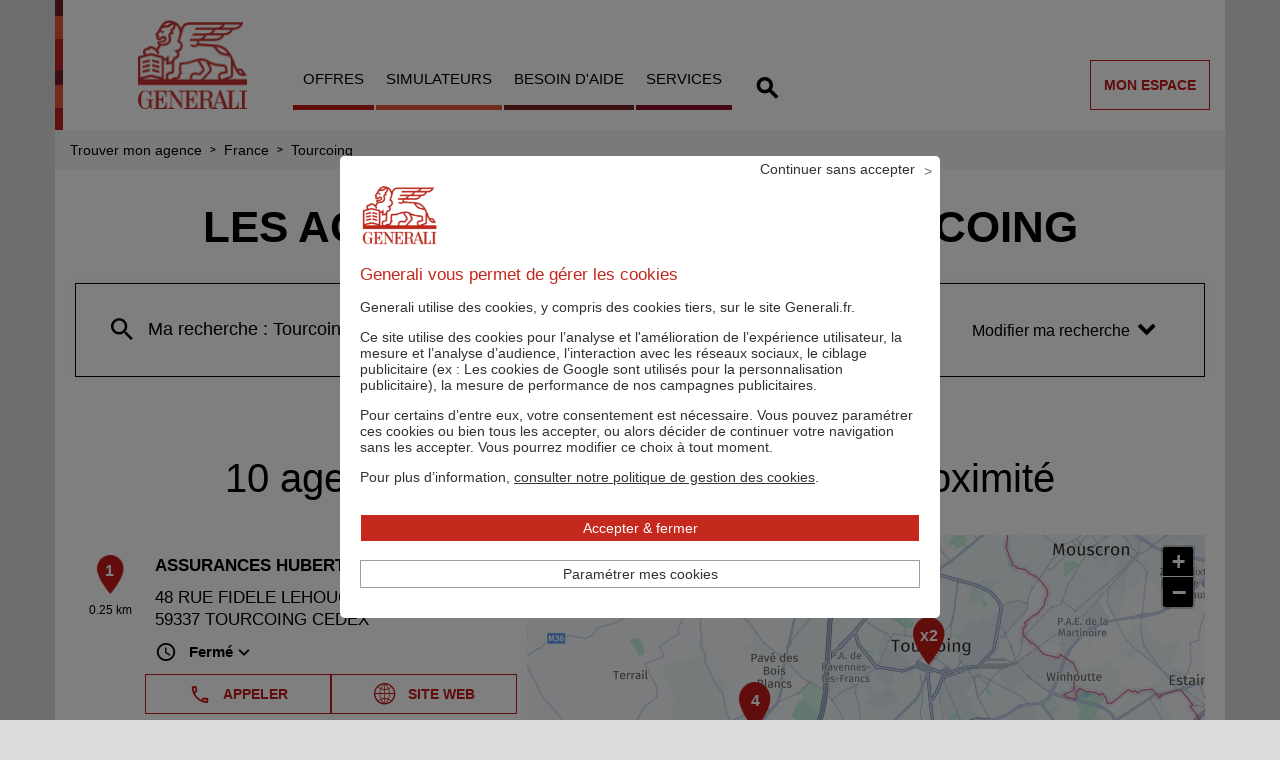

--- FILE ---
content_type: text/html; charset=utf-8
request_url: https://agences.generali.fr/fr/france-FR/tourcoing/results
body_size: 37006
content:
<!DOCTYPE html><html lang="fr"><head><script type="text/javascript">var tCPrivacyTagManager = "gtm";</script><link rel="stylesheet" href="https://cdnjs.cloudflare.com/ajax/libs/leaflet/1.3.1/leaflet.css"/><meta charSet="utf-8"/><script>(function(w,d,s,l,i){w[l]=w[l]||[];w[l].push({'gtm.start':
				new Date().getTime(),event:'gtm.js'});var f=d.getElementsByTagName(s)[0],
				j=d.createElement(s),dl=l!='dataLayer'?'&l='+l:'';j.async=true;j.src=
				'https://www.googletagmanager.com/gtm.js?id='+i+dl;f.parentNode.insertBefore(j,f);
			})(window,document,'script','dataLayer','GTM-M3JLXHG');</script><script type="text/javascript" src="https://www.generali.fr/sites/default/files-d8/tag/tc_Generali_1.js"></script><script>
						window.dataLayer = window.dataLayer || [];
						function gtag(){dataLayer.push(arguments);}
					</script><meta name="viewport" content="width=device-width, initial-scale=1"/><title>Assurance à Tourcoing 59200 - Generali</title><meta name="description" content="Localisez rapidement toutes les agences d&#x27;assurance Generali à Tourcoing (59200). Avec notre réseau présent partout en France, vous trouverez un agent Generali proche de chez vous."/><link rel="canonical" href="https://agences.generali.fr/fr/france-FR/tourcoing/results"/><script type="application/ld+json">{"@context":"https://schema.org","@type":"BreadcrumbList","itemListElement":[{"@type":"ListItem","position":1,"name":"Trouver mon agence","item":"https://agences.generali.fr/fr"},{"@type":"ListItem","position":2,"name":"France","item":"https://agences.generali.fr/fr/france-FR"},{"@type":"ListItem","position":3,"name":"Tourcoing","item":"https://agences.generali.fr/fr/france-FR/tourcoing/results"}]}</script><meta name="next-head-count" content="9"/><link rel="preload" href="/_next/static/css/a2ae2b82082e773a.css" as="style"/><link rel="stylesheet" href="/_next/static/css/a2ae2b82082e773a.css" data-n-g=""/><noscript data-n-css=""></noscript><script defer="" nomodule="" src="/_next/static/chunks/polyfills-5cd94c89d3acac5f.js"></script><script src="/_next/static/chunks/webpack-ded5d1f7bf356d17.js" defer=""></script><script src="/_next/static/chunks/framework-a88c9c524f289910.js" defer=""></script><script src="/_next/static/chunks/main-bc47e1af6e8bfe10.js" defer=""></script><script src="/_next/static/chunks/pages/_app-648d9f86449722f6.js" defer=""></script><script src="/_next/static/chunks/530-7a51ef08d25b74cc.js" defer=""></script><script src="/_next/static/chunks/pages/%5Bcountry%5D/%5Bparams1%5D/results-6d454ef82436453d.js" defer=""></script><script src="/_next/static/5MOgQARVxRNJXamX7gu8Z/_buildManifest.js" defer=""></script><script src="/_next/static/5MOgQARVxRNJXamX7gu8Z/_ssgManifest.js" defer=""></script><script src="/_next/static/5MOgQARVxRNJXamX7gu8Z/_middlewareManifest.js" defer=""></script></head><body><noscript><iframe src="https://www.googletagmanager.com/ns.html?id=GTM-M3JLXHG"
            height="0" width="0" style="display:none;visibility:hidden"></iframe></noscript><div id="__next" data-reactroot=""><div><div class="em-page__container results"><div class="em-page__header"><div class="header"><div class="header__rainbow header-container"></div><div class="header__container"><div class="burger-icon__container"><i class="icon-burger burger-icon"></i></div><a class="header__brand-link" href="https://www.generali.fr/"><div class="header__brand-link-logo"></div></a><div class="header__nav-container header__nav-container--closed"><div class="header__links-container"><div class="header__rainbow nav-container"></div><div class="header__nav-links-container"><a class="header__nav-link" href="https://www.generali.fr/offres-assurance-epargne/">offres</a><a class="header__nav-link" href="https://www.generali.fr/devis-simulateurs-assurance-epargne/">simulateurs</a><a class="header__nav-link" href="https://www.generali.fr/points-contact/">besoin d&#x27;aide</a><a class="header__nav-link" href="https://www.generali.fr/services/">services</a></div></div><a class="search-icon__container" href="https://www.generali.fr/recherche"><i class="icon-recherche-titre search-icon"></i></a><button data-testid="header-button my-space" class="em-ui__button em-ui__button--secondary header-button my-space"><span class="em-ui__button-content">Mon espace</span></button></div></div></div></div><div class="heading__container"><div class="heading__elements-container"><div data-testid="breadcrumb-component" class="em-breadcrumb__container desktop"><div class="em-breadcrumb__line"><div class="em-breadcrumb__element-container"><a data-testid="" class="em-breadcrumb__path-line" href="/fr">Trouver mon agence</a></div><div class="em-breadcrumb__element-container"> <span class="em-breadcrumb__separator">&gt;</span> <a data-testid="FRA" class="em-breadcrumb__path-line" href="/fr/france-FR">France</a></div><div class="em-breadcrumb__element-container"> <span class="em-breadcrumb__separator">&gt;</span> <a data-testid="Tourcoing" class="em-breadcrumb__path-line" href="/fr/france-FR/tourcoing/results">Tourcoing</a></div></div></div><h1 class="heading__page-title">Les agences Generali à Tourcoing</h1><div class="em-frame__container em-frame__container--primary em-frame__container--search-form search-form"><div class="em-form__container"><div class="em-form__search-title"><i class="icon-recherche-titre"></i>Modifier ma recherche<i class="icon-chevron-dropdown--up"></i></div></div><div class="em-form__search"><div class="em-form__first-section"></div><span class="em-form__search-other-choices">ou</span><div class="em-form__second-section"></div></div></div></div></div><div class="em-layout__container"><div class="em-results__container"><div class="dual-frame__container"><div class="dual-frame__dual-frame-label"><span> <!-- -->10 agences Generali à Tourcoing et à proximité</span></div><div class="dual-frame__tab"><button class="dual-frame__tablinks dual-frame__tablinks--active">Liste</button><button class="dual-frame__tablinks">Carte</button></div><div class="dual-frame__frames-container"><div class="dual-frame__frame-1 dual-frame__frame-1--opened"><div class="pois-list__container"><div class="em-frame__container em-frame__container--secondary em-frame__container--small poi-list-element  023389"><div class="pois-list-element__container"><div class="pois-list-element__first-line"><div class="pois-list-element__first-column"><div class="pois-list-element__marker-icon"><span class="pois-list-element__marker-label">1</span></div><span class="pois-list-element__marker-distance">0.25 km</span></div><div class="pois-list-element__second-column"><h2 class="pois-list-element__label"><a href="https://www.generali.fr/agence/tourcoing-faidherbe/nord-pas-de-calais/assurance/" target="_blank">ASSURANCES HUBERT</a></h2><p class="pois-list-element__address-line">48 RUE FIDELE LEHOUCQ</p><p class="pois-list-element__address-info">59337<!-- --> <!-- -->TOURCOING CEDEX</p><div data-testid="schedules-infos" class="em-schedules-info__opening-info"><i class="icon-ouvert-aujourd-hui"></i><div class="em-schedules-info__opening-info__title">Fermé</div><div class="em-schedules-info__opening-info__schedules em-schedules-info__opening-info__schedules--collapsed"><div class="em-schedules-info__opening-info__schedules-day"><div class="em-schedules-info__opening-info__dayName">Lundi</div><div class="em-schedules-info__opening-info__schedulesInfo"><div class="em-schedules-info__opening-info__schedulesInfo">09:00 - 12:00</div><div class="em-schedules-info__opening-info__schedulesInfo">14:00 - 18:00</div></div></div><div class="em-schedules-info__opening-info__schedules-day"><div class="em-schedules-info__opening-info__dayName">Mardi</div><div class="em-schedules-info__opening-info__schedulesInfo"><div class="em-schedules-info__opening-info__schedulesInfo">09:00 - 12:00</div><div class="em-schedules-info__opening-info__schedulesInfo">14:00 - 18:00</div></div></div><div class="em-schedules-info__opening-info__schedules-day"><div class="em-schedules-info__opening-info__dayName">Mercredi</div><div class="em-schedules-info__opening-info__schedulesInfo"><div class="em-schedules-info__opening-info__schedulesInfo">09:00 - 12:00</div><div class="em-schedules-info__opening-info__schedulesInfo">14:00 - 18:00</div></div></div><div class="em-schedules-info__opening-info__schedules-day em-schedules-info__opening-info__schedules-day--today"><div class="em-schedules-info__opening-info__dayName">Jeudi</div><div class="em-schedules-info__opening-info__schedulesInfo"><div class="em-schedules-info__opening-info__schedulesInfo">09:00 - 12:00</div><div class="em-schedules-info__opening-info__schedulesInfo">14:00 - 18:00</div></div></div><div class="em-schedules-info__opening-info__schedules-day"><div class="em-schedules-info__opening-info__dayName">Vendredi</div><div class="em-schedules-info__opening-info__schedulesInfo"><div class="em-schedules-info__opening-info__schedulesInfo">09:00 - 12:00</div><div class="em-schedules-info__opening-info__schedulesInfo">14:00 - 18:00</div></div></div><div class="em-schedules-info__opening-info__schedules-day"><div class="em-schedules-info__opening-info__dayName">Samedi</div><div class="em-schedules-info__opening-info__schedulesInfo">Fermé</div></div><div class="em-schedules-info__opening-info__schedules-day"><div class="em-schedules-info__opening-info__dayName">Dimanche</div><div class="em-schedules-info__opening-info__schedulesInfo">Fermé</div></div></div><i class="icon-chevron-dropdown--down"></i></div></div></div><div class="pois-list-element__second-line"><div data-testid="buttons-block" class="em-buttons-block__container poi-list-element__buttons-block-023389"><div class="em-buttons-block__first-section"><button data-testid="call-button" class="em-ui__button em-ui__button--primary call-button"><span class="em-ui__button-content"><i data-testid="iconButton" class="icon-telephone"></i>Appeler</span></button></div><div class="em-buttons-block__second-section"><button data-testid="site-web-button" class="em-ui__button em-ui__button--primary site-web-button"><span class="em-ui__button-content"><i data-testid="iconButton" class="icon-web-globe"></i>Site Web</span></button></div></div></div></div></div><div class="em-frame__container em-frame__container--secondary em-frame__container--small poi-list-element  096729"><div class="pois-list-element__container"><div class="pois-list-element__first-line"><div class="pois-list-element__first-column"><div class="pois-list-element__marker-icon"><span class="pois-list-element__marker-label">2</span></div><span class="pois-list-element__marker-distance">0.64 km</span></div><div class="pois-list-element__second-column"><h2 class="pois-list-element__label"><a href="https://www.generali.fr/agence/palisse-et-associes-tourcoing-gambetta/nord-pas-de-calais/assurance/" target="_blank">SARL ERIC PALISSE ASSURANCES TOURCOING</a></h2><p class="pois-list-element__address-line">12 BD GAMBETTA</p><p class="pois-list-element__address-info">59200<!-- --> <!-- -->TOURCOING</p><div data-testid="schedules-infos" class="em-schedules-info__opening-info"><i class="icon-ouvert-aujourd-hui"></i><div class="em-schedules-info__opening-info__title">Fermé</div><div class="em-schedules-info__opening-info__schedules em-schedules-info__opening-info__schedules--collapsed"><div class="em-schedules-info__opening-info__schedules-day"><div class="em-schedules-info__opening-info__dayName">Lundi</div><div class="em-schedules-info__opening-info__schedulesInfo"><div class="em-schedules-info__opening-info__schedulesInfo">09:00 - 12:30</div><div class="em-schedules-info__opening-info__schedulesInfo">14:00 - 17:30</div></div></div><div class="em-schedules-info__opening-info__schedules-day"><div class="em-schedules-info__opening-info__dayName">Mardi</div><div class="em-schedules-info__opening-info__schedulesInfo"><div class="em-schedules-info__opening-info__schedulesInfo">09:00 - 12:30</div><div class="em-schedules-info__opening-info__schedulesInfo">14:00 - 17:30</div></div></div><div class="em-schedules-info__opening-info__schedules-day"><div class="em-schedules-info__opening-info__dayName">Mercredi</div><div class="em-schedules-info__opening-info__schedulesInfo"><div class="em-schedules-info__opening-info__schedulesInfo">09:00 - 12:30</div><div class="em-schedules-info__opening-info__schedulesInfo">14:00 - 17:30</div></div></div><div class="em-schedules-info__opening-info__schedules-day em-schedules-info__opening-info__schedules-day--today"><div class="em-schedules-info__opening-info__dayName">Jeudi</div><div class="em-schedules-info__opening-info__schedulesInfo"><div class="em-schedules-info__opening-info__schedulesInfo">09:00 - 12:30</div><div class="em-schedules-info__opening-info__schedulesInfo">14:00 - 17:30</div></div></div><div class="em-schedules-info__opening-info__schedules-day"><div class="em-schedules-info__opening-info__dayName">Vendredi</div><div class="em-schedules-info__opening-info__schedulesInfo"><div class="em-schedules-info__opening-info__schedulesInfo">09:00 - 12:30</div><div class="em-schedules-info__opening-info__schedulesInfo">14:00 - 17:30</div></div></div><div class="em-schedules-info__opening-info__schedules-day"><div class="em-schedules-info__opening-info__dayName">Samedi</div><div class="em-schedules-info__opening-info__schedulesInfo">Fermé</div></div><div class="em-schedules-info__opening-info__schedules-day"><div class="em-schedules-info__opening-info__dayName">Dimanche</div><div class="em-schedules-info__opening-info__schedulesInfo">Fermé</div></div></div><i class="icon-chevron-dropdown--down"></i></div></div></div><div class="pois-list-element__second-line"><div data-testid="buttons-block" class="em-buttons-block__container poi-list-element__buttons-block-096729"><div class="em-buttons-block__first-section"><button data-testid="call-button" class="em-ui__button em-ui__button--primary call-button"><span class="em-ui__button-content"><i data-testid="iconButton" class="icon-telephone"></i>Appeler</span></button></div><div class="em-buttons-block__second-section"><button data-testid="site-web-button" class="em-ui__button em-ui__button--primary site-web-button"><span class="em-ui__button-content"><i data-testid="iconButton" class="icon-web-globe"></i>Site Web</span></button></div></div></div></div></div><div class="em-frame__container em-frame__container--secondary em-frame__container--small poi-list-element  012989"><div class="pois-list-element__container"><div class="pois-list-element__first-line"><div class="pois-list-element__first-column"><div class="pois-list-element__marker-icon"><span class="pois-list-element__marker-label">3</span></div><span class="pois-list-element__marker-distance">3.79 km</span></div><div class="pois-list-element__second-column"><h2 class="pois-list-element__label"><a href="https://www.generali.fr/agence/roubaix/nord-pas-de-calais/assurance/" target="_blank">JJ TOUPET</a></h2><p class="pois-list-element__address-line">42 RUE DU MARECHAL FOCH</p><p class="pois-list-element__address-info">59100<!-- --> <!-- -->ROUBAIX</p><div data-testid="schedules-infos" class="em-schedules-info__opening-info"><i class="icon-ouvert-aujourd-hui"></i><div class="em-schedules-info__opening-info__title">Fermé</div><div class="em-schedules-info__opening-info__schedules em-schedules-info__opening-info__schedules--collapsed"><div class="em-schedules-info__opening-info__schedules-day"><div class="em-schedules-info__opening-info__dayName">Lundi</div><div class="em-schedules-info__opening-info__schedulesInfo"><div class="em-schedules-info__opening-info__schedulesInfo">09:00 - 12:00</div><div class="em-schedules-info__opening-info__schedulesInfo">14:00 - 17:00</div></div></div><div class="em-schedules-info__opening-info__schedules-day"><div class="em-schedules-info__opening-info__dayName">Mardi</div><div class="em-schedules-info__opening-info__schedulesInfo"><div class="em-schedules-info__opening-info__schedulesInfo">09:00 - 12:00</div><div class="em-schedules-info__opening-info__schedulesInfo">14:00 - 17:00</div></div></div><div class="em-schedules-info__opening-info__schedules-day"><div class="em-schedules-info__opening-info__dayName">Mercredi</div><div class="em-schedules-info__opening-info__schedulesInfo"><div class="em-schedules-info__opening-info__schedulesInfo">09:00 - 12:00</div><div class="em-schedules-info__opening-info__schedulesInfo">14:00 - 17:00</div></div></div><div class="em-schedules-info__opening-info__schedules-day em-schedules-info__opening-info__schedules-day--today"><div class="em-schedules-info__opening-info__dayName">Jeudi</div><div class="em-schedules-info__opening-info__schedulesInfo"><div class="em-schedules-info__opening-info__schedulesInfo">09:00 - 12:00</div><div class="em-schedules-info__opening-info__schedulesInfo">14:00 - 17:00</div></div></div><div class="em-schedules-info__opening-info__schedules-day"><div class="em-schedules-info__opening-info__dayName">Vendredi</div><div class="em-schedules-info__opening-info__schedulesInfo"><div class="em-schedules-info__opening-info__schedulesInfo">09:00 - 12:00</div><div class="em-schedules-info__opening-info__schedulesInfo">14:00 - 17:00</div></div></div><div class="em-schedules-info__opening-info__schedules-day"><div class="em-schedules-info__opening-info__dayName">Samedi</div><div class="em-schedules-info__opening-info__schedulesInfo">Fermé</div></div><div class="em-schedules-info__opening-info__schedules-day"><div class="em-schedules-info__opening-info__dayName">Dimanche</div><div class="em-schedules-info__opening-info__schedulesInfo">Fermé</div></div></div><i class="icon-chevron-dropdown--down"></i></div></div></div><div class="pois-list-element__second-line"><div data-testid="buttons-block" class="em-buttons-block__container poi-list-element__buttons-block-012989"><div class="em-buttons-block__first-section"></div><div class="em-buttons-block__second-section"><button data-testid="site-web-button" class="em-ui__button em-ui__button--primary site-web-button"><span class="em-ui__button-content"><i data-testid="iconButton" class="icon-web-globe"></i>Site Web</span></button></div></div></div></div></div><div class="em-frame__container em-frame__container--secondary em-frame__container--small poi-list-element  077620"><div class="pois-list-element__container"><div class="pois-list-element__first-line"><div class="pois-list-element__first-column"><div class="pois-list-element__marker-icon"><span class="pois-list-element__marker-label">4</span></div><span class="pois-list-element__marker-distance">4.7 km</span></div><div class="pois-list-element__second-column"><h2 class="pois-list-element__label"><a href="https://www.generali.fr/agence/thiriez-eric-bondues/nord-pas-de-calais/assurance/" target="_blank">SOLUTIONS</a></h2><p class="pois-list-element__address-line">1043 AVE DU GENERAL DE GAULLE</p><p class="pois-list-element__address-info">59910<!-- --> <!-- -->BONDUES</p><div data-testid="schedules-infos" class="em-schedules-info__opening-info"><i class="icon-ouvert-aujourd-hui"></i><div class="em-schedules-info__opening-info__title">Fermé</div><div class="em-schedules-info__opening-info__schedules em-schedules-info__opening-info__schedules--collapsed"><div class="em-schedules-info__opening-info__schedules-day"><div class="em-schedules-info__opening-info__dayName">Lundi</div><div class="em-schedules-info__opening-info__schedulesInfo"><div class="em-schedules-info__opening-info__schedulesInfo">09:00 - 12:00</div><div class="em-schedules-info__opening-info__schedulesInfo">14:00 - 18:00</div></div></div><div class="em-schedules-info__opening-info__schedules-day"><div class="em-schedules-info__opening-info__dayName">Mardi</div><div class="em-schedules-info__opening-info__schedulesInfo"><div class="em-schedules-info__opening-info__schedulesInfo">09:00 - 12:00</div><div class="em-schedules-info__opening-info__schedulesInfo">14:00 - 18:00</div></div></div><div class="em-schedules-info__opening-info__schedules-day"><div class="em-schedules-info__opening-info__dayName">Mercredi</div><div class="em-schedules-info__opening-info__schedulesInfo"><div class="em-schedules-info__opening-info__schedulesInfo">09:00 - 12:00</div><div class="em-schedules-info__opening-info__schedulesInfo">14:00 - 18:00</div></div></div><div class="em-schedules-info__opening-info__schedules-day em-schedules-info__opening-info__schedules-day--today"><div class="em-schedules-info__opening-info__dayName">Jeudi</div><div class="em-schedules-info__opening-info__schedulesInfo"><div class="em-schedules-info__opening-info__schedulesInfo">09:00 - 12:00</div><div class="em-schedules-info__opening-info__schedulesInfo">14:00 - 18:00</div></div></div><div class="em-schedules-info__opening-info__schedules-day"><div class="em-schedules-info__opening-info__dayName">Vendredi</div><div class="em-schedules-info__opening-info__schedulesInfo"><div class="em-schedules-info__opening-info__schedulesInfo">09:00 - 12:00</div><div class="em-schedules-info__opening-info__schedulesInfo">14:00 - 18:00</div></div></div><div class="em-schedules-info__opening-info__schedules-day"><div class="em-schedules-info__opening-info__dayName">Samedi</div><div class="em-schedules-info__opening-info__schedulesInfo">Fermé</div></div><div class="em-schedules-info__opening-info__schedules-day"><div class="em-schedules-info__opening-info__dayName">Dimanche</div><div class="em-schedules-info__opening-info__schedulesInfo">Fermé</div></div></div><i class="icon-chevron-dropdown--down"></i></div></div></div><div class="pois-list-element__second-line"><div data-testid="buttons-block" class="em-buttons-block__container poi-list-element__buttons-block-077620"><div class="em-buttons-block__first-section"><button data-testid="call-button" class="em-ui__button em-ui__button--primary call-button"><span class="em-ui__button-content"><i data-testid="iconButton" class="icon-telephone"></i>Appeler</span></button></div><div class="em-buttons-block__second-section"><button data-testid="site-web-button" class="em-ui__button em-ui__button--primary site-web-button"><span class="em-ui__button-content"><i data-testid="iconButton" class="icon-web-globe"></i>Site Web</span></button></div></div></div></div></div><div class="em-frame__container em-frame__container--secondary em-frame__container--small poi-list-element  023349"><div class="pois-list-element__container"><div class="pois-list-element__first-line"><div class="pois-list-element__first-column"><div class="pois-list-element__marker-icon"><span class="pois-list-element__marker-label">5</span></div><span class="pois-list-element__marker-distance">6.68 km</span></div><div class="pois-list-element__second-column"><h2 class="pois-list-element__label"><a href="https://www.generali.fr/agence/wiels/nord-pas-de-calais/assurance/" target="_blank">GR ASSURANCES</a></h2><p class="pois-list-element__address-line">91 AVENUE FLANDRE</p><p class="pois-list-element__address-info">59650<!-- --> <!-- -->VILLENEUVE D ASCQ</p><div data-testid="schedules-infos" class="em-schedules-info__opening-info"><i class="icon-ouvert-aujourd-hui"></i><div class="em-schedules-info__opening-info__title">Fermé</div><div class="em-schedules-info__opening-info__schedules em-schedules-info__opening-info__schedules--collapsed"><div class="em-schedules-info__opening-info__schedules-day"><div class="em-schedules-info__opening-info__dayName">Lundi</div><div class="em-schedules-info__opening-info__schedulesInfo"><div class="em-schedules-info__opening-info__schedulesInfo">14:00 - 18:00</div></div></div><div class="em-schedules-info__opening-info__schedules-day"><div class="em-schedules-info__opening-info__dayName">Mardi</div><div class="em-schedules-info__opening-info__schedulesInfo"><div class="em-schedules-info__opening-info__schedulesInfo">10:00 - 13:00</div><div class="em-schedules-info__opening-info__schedulesInfo">14:00 - 18:00</div></div></div><div class="em-schedules-info__opening-info__schedules-day"><div class="em-schedules-info__opening-info__dayName">Mercredi</div><div class="em-schedules-info__opening-info__schedulesInfo"><div class="em-schedules-info__opening-info__schedulesInfo">10:00 - 13:00</div><div class="em-schedules-info__opening-info__schedulesInfo">14:00 - 18:00</div></div></div><div class="em-schedules-info__opening-info__schedules-day em-schedules-info__opening-info__schedules-day--today"><div class="em-schedules-info__opening-info__dayName">Jeudi</div><div class="em-schedules-info__opening-info__schedulesInfo"><div class="em-schedules-info__opening-info__schedulesInfo">10:00 - 13:00</div><div class="em-schedules-info__opening-info__schedulesInfo">14:00 - 18:00</div></div></div><div class="em-schedules-info__opening-info__schedules-day"><div class="em-schedules-info__opening-info__dayName">Vendredi</div><div class="em-schedules-info__opening-info__schedulesInfo"><div class="em-schedules-info__opening-info__schedulesInfo">10:00 - 13:00</div><div class="em-schedules-info__opening-info__schedulesInfo">14:00 - 18:00</div></div></div><div class="em-schedules-info__opening-info__schedules-day"><div class="em-schedules-info__opening-info__dayName">Samedi</div><div class="em-schedules-info__opening-info__schedulesInfo">Fermé</div></div><div class="em-schedules-info__opening-info__schedules-day"><div class="em-schedules-info__opening-info__dayName">Dimanche</div><div class="em-schedules-info__opening-info__schedulesInfo">Fermé</div></div></div><i class="icon-chevron-dropdown--down"></i></div></div></div><div class="pois-list-element__second-line"><div data-testid="buttons-block" class="em-buttons-block__container poi-list-element__buttons-block-023349"><div class="em-buttons-block__first-section"><button data-testid="call-button" class="em-ui__button em-ui__button--primary call-button"><span class="em-ui__button-content"><i data-testid="iconButton" class="icon-telephone"></i>Appeler</span></button></div><div class="em-buttons-block__second-section"><button data-testid="site-web-button" class="em-ui__button em-ui__button--primary site-web-button"><span class="em-ui__button-content"><i data-testid="iconButton" class="icon-web-globe"></i>Site Web</span></button></div></div></div></div></div><div class="em-frame__container em-frame__container--secondary em-frame__container--small poi-list-element  023811"><div class="pois-list-element__container"><div class="pois-list-element__first-line"><div class="pois-list-element__first-column"><div class="pois-list-element__marker-icon"><span class="pois-list-element__marker-label">6</span></div><span class="pois-list-element__marker-distance">7.05 km</span></div><div class="pois-list-element__second-column"><h2 class="pois-list-element__label"><a href="https://www.generali.fr/agence/roubaix-bap/nord-pas-de-calais/assurance/" target="_blank">BAP BURGGRAEVE LAFITTE</a></h2><p class="pois-list-element__address-line">4 RUE DES CANONNIERS</p><p class="pois-list-element__address-info">59390<!-- --> <!-- -->LANNOY</p><div data-testid="schedules-infos" class="em-schedules-info__opening-info"><i class="icon-ouvert-aujourd-hui"></i><div class="em-schedules-info__opening-info__title">Fermé</div><div class="em-schedules-info__opening-info__schedules em-schedules-info__opening-info__schedules--collapsed"><div class="em-schedules-info__opening-info__schedules-day"><div class="em-schedules-info__opening-info__dayName">Lundi</div><div class="em-schedules-info__opening-info__schedulesInfo"><div class="em-schedules-info__opening-info__schedulesInfo">09:00 - 12:00</div><div class="em-schedules-info__opening-info__schedulesInfo">14:00 - 17:00</div></div></div><div class="em-schedules-info__opening-info__schedules-day"><div class="em-schedules-info__opening-info__dayName">Mardi</div><div class="em-schedules-info__opening-info__schedulesInfo"><div class="em-schedules-info__opening-info__schedulesInfo">09:00 - 12:00</div><div class="em-schedules-info__opening-info__schedulesInfo">14:00 - 17:00</div></div></div><div class="em-schedules-info__opening-info__schedules-day"><div class="em-schedules-info__opening-info__dayName">Mercredi</div><div class="em-schedules-info__opening-info__schedulesInfo"><div class="em-schedules-info__opening-info__schedulesInfo">09:00 - 12:00</div><div class="em-schedules-info__opening-info__schedulesInfo">14:00 - 17:00</div></div></div><div class="em-schedules-info__opening-info__schedules-day em-schedules-info__opening-info__schedules-day--today"><div class="em-schedules-info__opening-info__dayName">Jeudi</div><div class="em-schedules-info__opening-info__schedulesInfo"><div class="em-schedules-info__opening-info__schedulesInfo">09:00 - 12:00</div><div class="em-schedules-info__opening-info__schedulesInfo">14:00 - 17:00</div></div></div><div class="em-schedules-info__opening-info__schedules-day"><div class="em-schedules-info__opening-info__dayName">Vendredi</div><div class="em-schedules-info__opening-info__schedulesInfo"><div class="em-schedules-info__opening-info__schedulesInfo">09:00 - 12:00</div><div class="em-schedules-info__opening-info__schedulesInfo">14:00 - 17:00</div></div></div><div class="em-schedules-info__opening-info__schedules-day"><div class="em-schedules-info__opening-info__dayName">Samedi</div><div class="em-schedules-info__opening-info__schedulesInfo">Fermé</div></div><div class="em-schedules-info__opening-info__schedules-day"><div class="em-schedules-info__opening-info__dayName">Dimanche</div><div class="em-schedules-info__opening-info__schedulesInfo">Fermé</div></div></div><i class="icon-chevron-dropdown--down"></i></div></div></div><div class="pois-list-element__second-line"><div data-testid="buttons-block" class="em-buttons-block__container poi-list-element__buttons-block-023811"><div class="em-buttons-block__first-section"><button data-testid="call-button" class="em-ui__button em-ui__button--primary call-button"><span class="em-ui__button-content"><i data-testid="iconButton" class="icon-telephone"></i>Appeler</span></button></div><div class="em-buttons-block__second-section"><button data-testid="site-web-button" class="em-ui__button em-ui__button--primary site-web-button"><span class="em-ui__button-content"><i data-testid="iconButton" class="icon-web-globe"></i>Site Web</span></button></div></div></div></div></div><div class="em-frame__container em-frame__container--secondary em-frame__container--small poi-list-element  084413"><div class="pois-list-element__container"><div class="pois-list-element__first-line"><div class="pois-list-element__first-column"><div class="pois-list-element__marker-icon"><span class="pois-list-element__marker-label">7</span></div><span class="pois-list-element__marker-distance">8.12 km</span></div><div class="pois-list-element__second-column"><h2 class="pois-list-element__label"><a href="https://www.generali.fr/agence/challenge-assurances-hem/nord-pas-de-calais/assurance/" target="_blank">CHALLENGE ASSURANCES HEM</a></h2><p class="pois-list-element__address-line">5 RUE DU TILLEUL</p><p class="pois-list-element__address-info">59510<!-- --> <!-- -->HEM</p><div data-testid="schedules-infos" class="em-schedules-info__opening-info"><i class="icon-ouvert-aujourd-hui"></i><div class="em-schedules-info__opening-info__title">Fermé</div><div class="em-schedules-info__opening-info__schedules em-schedules-info__opening-info__schedules--collapsed"><div class="em-schedules-info__opening-info__schedules-day"><div class="em-schedules-info__opening-info__dayName">Lundi</div><div class="em-schedules-info__opening-info__schedulesInfo"><div class="em-schedules-info__opening-info__schedulesInfo">09:00 - 12:00</div><div class="em-schedules-info__opening-info__schedulesInfo">14:00 - 17:00</div></div></div><div class="em-schedules-info__opening-info__schedules-day"><div class="em-schedules-info__opening-info__dayName">Mardi</div><div class="em-schedules-info__opening-info__schedulesInfo"><div class="em-schedules-info__opening-info__schedulesInfo">09:00 - 12:00</div><div class="em-schedules-info__opening-info__schedulesInfo">14:00 - 17:00</div></div></div><div class="em-schedules-info__opening-info__schedules-day"><div class="em-schedules-info__opening-info__dayName">Mercredi</div><div class="em-schedules-info__opening-info__schedulesInfo"><div class="em-schedules-info__opening-info__schedulesInfo">09:00 - 12:00</div><div class="em-schedules-info__opening-info__schedulesInfo">14:00 - 17:00</div></div></div><div class="em-schedules-info__opening-info__schedules-day em-schedules-info__opening-info__schedules-day--today"><div class="em-schedules-info__opening-info__dayName">Jeudi</div><div class="em-schedules-info__opening-info__schedulesInfo"><div class="em-schedules-info__opening-info__schedulesInfo">09:00 - 12:00</div><div class="em-schedules-info__opening-info__schedulesInfo">14:00 - 17:00</div></div></div><div class="em-schedules-info__opening-info__schedules-day"><div class="em-schedules-info__opening-info__dayName">Vendredi</div><div class="em-schedules-info__opening-info__schedulesInfo"><div class="em-schedules-info__opening-info__schedulesInfo">09:00 - 12:00</div><div class="em-schedules-info__opening-info__schedulesInfo">14:00 - 17:00</div></div></div><div class="em-schedules-info__opening-info__schedules-day"><div class="em-schedules-info__opening-info__dayName">Samedi</div><div class="em-schedules-info__opening-info__schedulesInfo">Fermé</div></div><div class="em-schedules-info__opening-info__schedules-day"><div class="em-schedules-info__opening-info__dayName">Dimanche</div><div class="em-schedules-info__opening-info__schedulesInfo">Fermé</div></div></div><i class="icon-chevron-dropdown--down"></i></div></div></div><div class="pois-list-element__second-line"><div data-testid="buttons-block" class="em-buttons-block__container poi-list-element__buttons-block-084413"><div class="em-buttons-block__first-section"><button data-testid="call-button" class="em-ui__button em-ui__button--primary call-button"><span class="em-ui__button-content"><i data-testid="iconButton" class="icon-telephone"></i>Appeler</span></button></div><div class="em-buttons-block__second-section"><button data-testid="site-web-button" class="em-ui__button em-ui__button--primary site-web-button"><span class="em-ui__button-content"><i data-testid="iconButton" class="icon-web-globe"></i>Site Web</span></button></div></div></div></div></div><div class="em-frame__container em-frame__container--secondary em-frame__container--small poi-list-element  010769"><div class="pois-list-element__container"><div class="pois-list-element__first-line"><div class="pois-list-element__first-column"><div class="pois-list-element__marker-icon"><span class="pois-list-element__marker-label">8</span></div><span class="pois-list-element__marker-distance">9.28 km</span></div><div class="pois-list-element__second-column"><h2 class="pois-list-element__label"><a href="https://www.generali.fr/agence/descamps-d-haussy-et-cie-la-madeleine/nord-pas-de-calais/assurance/" target="_blank">ADH</a></h2><p class="pois-list-element__address-line">300 RUE DE LILLE</p><p class="pois-list-element__address-info">59520<!-- --> <!-- -->MARQUETTE LEZ LILLE</p><div data-testid="schedules-infos" class="em-schedules-info__opening-info"><i class="icon-ouvert-aujourd-hui"></i><div class="em-schedules-info__opening-info__title">Fermé</div><div class="em-schedules-info__opening-info__schedules em-schedules-info__opening-info__schedules--collapsed"><div class="em-schedules-info__opening-info__schedules-day"><div class="em-schedules-info__opening-info__dayName">Lundi</div><div class="em-schedules-info__opening-info__schedulesInfo"><div class="em-schedules-info__opening-info__schedulesInfo">09:00 - 12:00</div><div class="em-schedules-info__opening-info__schedulesInfo">14:00 - 18:00</div></div></div><div class="em-schedules-info__opening-info__schedules-day"><div class="em-schedules-info__opening-info__dayName">Mardi</div><div class="em-schedules-info__opening-info__schedulesInfo"><div class="em-schedules-info__opening-info__schedulesInfo">09:00 - 12:00</div><div class="em-schedules-info__opening-info__schedulesInfo">14:00 - 18:00</div></div></div><div class="em-schedules-info__opening-info__schedules-day"><div class="em-schedules-info__opening-info__dayName">Mercredi</div><div class="em-schedules-info__opening-info__schedulesInfo"><div class="em-schedules-info__opening-info__schedulesInfo">09:00 - 12:00</div><div class="em-schedules-info__opening-info__schedulesInfo">14:00 - 18:00</div></div></div><div class="em-schedules-info__opening-info__schedules-day em-schedules-info__opening-info__schedules-day--today"><div class="em-schedules-info__opening-info__dayName">Jeudi</div><div class="em-schedules-info__opening-info__schedulesInfo"><div class="em-schedules-info__opening-info__schedulesInfo">09:00 - 12:00</div><div class="em-schedules-info__opening-info__schedulesInfo">14:00 - 18:00</div></div></div><div class="em-schedules-info__opening-info__schedules-day"><div class="em-schedules-info__opening-info__dayName">Vendredi</div><div class="em-schedules-info__opening-info__schedulesInfo"><div class="em-schedules-info__opening-info__schedulesInfo">09:00 - 12:00</div><div class="em-schedules-info__opening-info__schedulesInfo">14:00 - 18:00</div></div></div><div class="em-schedules-info__opening-info__schedules-day"><div class="em-schedules-info__opening-info__dayName">Samedi</div><div class="em-schedules-info__opening-info__schedulesInfo">Fermé</div></div><div class="em-schedules-info__opening-info__schedules-day"><div class="em-schedules-info__opening-info__dayName">Dimanche</div><div class="em-schedules-info__opening-info__schedulesInfo">Fermé</div></div></div><i class="icon-chevron-dropdown--down"></i></div></div></div><div class="pois-list-element__second-line"><div data-testid="buttons-block" class="em-buttons-block__container poi-list-element__buttons-block-010769"><div class="em-buttons-block__first-section"><button data-testid="call-button" class="em-ui__button em-ui__button--primary call-button"><span class="em-ui__button-content"><i data-testid="iconButton" class="icon-telephone"></i>Appeler</span></button></div><div class="em-buttons-block__second-section"><button data-testid="site-web-button" class="em-ui__button em-ui__button--primary site-web-button"><span class="em-ui__button-content"><i data-testid="iconButton" class="icon-web-globe"></i>Site Web</span></button></div></div></div></div></div><div class="em-frame__container em-frame__container--secondary em-frame__container--small poi-list-element  023429"><div class="pois-list-element__container"><div class="pois-list-element__first-line"><div class="pois-list-element__first-column"><div class="pois-list-element__marker-icon"><span class="pois-list-element__marker-label">9</span></div><span class="pois-list-element__marker-distance">9.67 km</span></div><div class="pois-list-element__second-column"><h2 class="pois-list-element__label"><a href="https://www.generali.fr/agence/lamadeleine/nord-pas-de-calais/assurance/" target="_blank">JOSE DE ALMEIDA</a></h2><p class="pois-list-element__address-line">240 AVE DE LA REPUBLIQUE</p><p class="pois-list-element__address-info">59110<!-- --> <!-- -->LA MADELEINE</p><div data-testid="schedules-infos" class="em-schedules-info__opening-info"><i class="icon-ouvert-aujourd-hui"></i><div class="em-schedules-info__opening-info__title">Fermé</div><div class="em-schedules-info__opening-info__schedules em-schedules-info__opening-info__schedules--collapsed"><div class="em-schedules-info__opening-info__schedules-day"><div class="em-schedules-info__opening-info__dayName">Lundi</div><div class="em-schedules-info__opening-info__schedulesInfo"><div class="em-schedules-info__opening-info__schedulesInfo">09:00 - 12:00</div></div></div><div class="em-schedules-info__opening-info__schedules-day"><div class="em-schedules-info__opening-info__dayName">Mardi</div><div class="em-schedules-info__opening-info__schedulesInfo"><div class="em-schedules-info__opening-info__schedulesInfo">09:00 - 12:00</div></div></div><div class="em-schedules-info__opening-info__schedules-day"><div class="em-schedules-info__opening-info__dayName">Mercredi</div><div class="em-schedules-info__opening-info__schedulesInfo"><div class="em-schedules-info__opening-info__schedulesInfo">09:00 - 12:00</div></div></div><div class="em-schedules-info__opening-info__schedules-day em-schedules-info__opening-info__schedules-day--today"><div class="em-schedules-info__opening-info__dayName">Jeudi</div><div class="em-schedules-info__opening-info__schedulesInfo"><div class="em-schedules-info__opening-info__schedulesInfo">09:00 - 12:00</div></div></div><div class="em-schedules-info__opening-info__schedules-day"><div class="em-schedules-info__opening-info__dayName">Vendredi</div><div class="em-schedules-info__opening-info__schedulesInfo"><div class="em-schedules-info__opening-info__schedulesInfo">09:00 - 12:00</div></div></div><div class="em-schedules-info__opening-info__schedules-day"><div class="em-schedules-info__opening-info__dayName">Samedi</div><div class="em-schedules-info__opening-info__schedulesInfo"><div class="em-schedules-info__opening-info__schedulesInfo">09:00 - 12:00</div></div></div><div class="em-schedules-info__opening-info__schedules-day"><div class="em-schedules-info__opening-info__dayName">Dimanche</div><div class="em-schedules-info__opening-info__schedulesInfo">Fermé</div></div></div><i class="icon-chevron-dropdown--down"></i></div></div></div><div class="pois-list-element__second-line"><div data-testid="buttons-block" class="em-buttons-block__container poi-list-element__buttons-block-023429"><div class="em-buttons-block__first-section"><button data-testid="call-button" class="em-ui__button em-ui__button--primary call-button"><span class="em-ui__button-content"><i data-testid="iconButton" class="icon-telephone"></i>Appeler</span></button></div><div class="em-buttons-block__second-section"><button data-testid="site-web-button" class="em-ui__button em-ui__button--primary site-web-button"><span class="em-ui__button-content"><i data-testid="iconButton" class="icon-web-globe"></i>Site Web</span></button></div></div></div></div></div><div class="em-frame__container em-frame__container--secondary em-frame__container--small poi-list-element  008060"><div class="pois-list-element__container"><div class="pois-list-element__first-line"><div class="pois-list-element__first-column"><div class="pois-list-element__marker-icon"><span class="pois-list-element__marker-label">10</span></div><span class="pois-list-element__marker-distance">12.07 km</span></div><div class="pois-list-element__second-column"><h2 class="pois-list-element__label"><a href="https://www.generali.fr/agence/lille-europe/nord-pas-de-calais/assurance/" target="_blank">SARL AR2 ASSURANCES</a></h2><p class="pois-list-element__address-line">50 RUE DE LA VIGNETTE</p><p class="pois-list-element__address-info">59000<!-- --> <!-- -->LILLE</p><div data-testid="schedules-infos" class="em-schedules-info__opening-info"><i class="icon-ouvert-aujourd-hui"></i><div class="em-schedules-info__opening-info__title">Fermé</div><div class="em-schedules-info__opening-info__schedules em-schedules-info__opening-info__schedules--collapsed"><div class="em-schedules-info__opening-info__schedules-day"><div class="em-schedules-info__opening-info__dayName">Lundi</div><div class="em-schedules-info__opening-info__schedulesInfo"><div class="em-schedules-info__opening-info__schedulesInfo">09:00 - 12:00</div><div class="em-schedules-info__opening-info__schedulesInfo">14:00 - 18:00</div></div></div><div class="em-schedules-info__opening-info__schedules-day"><div class="em-schedules-info__opening-info__dayName">Mardi</div><div class="em-schedules-info__opening-info__schedulesInfo"><div class="em-schedules-info__opening-info__schedulesInfo">09:00 - 12:00</div><div class="em-schedules-info__opening-info__schedulesInfo">14:00 - 18:00</div></div></div><div class="em-schedules-info__opening-info__schedules-day"><div class="em-schedules-info__opening-info__dayName">Mercredi</div><div class="em-schedules-info__opening-info__schedulesInfo"><div class="em-schedules-info__opening-info__schedulesInfo">09:00 - 12:00</div><div class="em-schedules-info__opening-info__schedulesInfo">14:00 - 18:00</div></div></div><div class="em-schedules-info__opening-info__schedules-day em-schedules-info__opening-info__schedules-day--today"><div class="em-schedules-info__opening-info__dayName">Jeudi</div><div class="em-schedules-info__opening-info__schedulesInfo"><div class="em-schedules-info__opening-info__schedulesInfo">09:00 - 12:00</div><div class="em-schedules-info__opening-info__schedulesInfo">14:00 - 18:00</div></div></div><div class="em-schedules-info__opening-info__schedules-day"><div class="em-schedules-info__opening-info__dayName">Vendredi</div><div class="em-schedules-info__opening-info__schedulesInfo"><div class="em-schedules-info__opening-info__schedulesInfo">09:00 - 12:00</div><div class="em-schedules-info__opening-info__schedulesInfo">14:00 - 18:00</div></div></div><div class="em-schedules-info__opening-info__schedules-day"><div class="em-schedules-info__opening-info__dayName">Samedi</div><div class="em-schedules-info__opening-info__schedulesInfo">Fermé</div></div><div class="em-schedules-info__opening-info__schedules-day"><div class="em-schedules-info__opening-info__dayName">Dimanche</div><div class="em-schedules-info__opening-info__schedulesInfo">Fermé</div></div></div><i class="icon-chevron-dropdown--down"></i></div></div></div><div class="pois-list-element__second-line"><div data-testid="buttons-block" class="em-buttons-block__container poi-list-element__buttons-block-008060"><div class="em-buttons-block__first-section"><button data-testid="call-button" class="em-ui__button em-ui__button--primary call-button"><span class="em-ui__button-content"><i data-testid="iconButton" class="icon-telephone"></i>Appeler</span></button></div><div class="em-buttons-block__second-section"><button data-testid="site-web-button" class="em-ui__button em-ui__button--primary site-web-button"><span class="em-ui__button-content"><i data-testid="iconButton" class="icon-web-globe"></i>Site Web</span></button></div></div></div></div></div></div></div><div class="dual-frame__frame-2"></div></div></div><div class="em-results__adaptive-text"><p><b>Votre agent Generali à Tourcoing</b> est à vos côtés pour vous accompagner et vous conseiller dans une relation durable et de confiance.</p> <p>Son engagement : diagnostiquer vos besoins et vos attentes pour vous orienter vers les solutions d’assurances les plus pertinentes, que vous soyez client particulier ou professionnel.</p> <p>En face-à-face aux horaires d'ouverture de l'agence ou en ligne via l'agence digitale, votre agent Generali est disponible pour répondre à toutes vos questions et demandes d'informations. Immatriculé à l'ORIAS, votre agent Generali de Tourcoing est un vrai professionnel de l'assurance.</p> <p><b>Particuliers :</b> Assurance auto, multirisque habitation, complémentaire santé, assurance de prêt immobilier, assurance vie, assurance santé animale…, votre agent d’assurance Generali à Tourcoing est à votre écoute pour sélectionner la solution d’assurance la plus adaptée à vos besoins et vous renseigner quand ils évoluent (changement au sein de votre famille, déménagement, volonté de transmettre votre patrimoine, etc.).</p> <p><b>Vous recherchez une assurance auto à Tourcoing ?</b><br>Votre agent d'assurance Generali est à votre disposition pour vous renseigner et vous faire profiter de son expertise. Il vous proposera les garanties, les services et les prestations d’assistance les mieux adaptées à vos attentes et à votre budget. Le tarif qu’il calculera tiendra compte notamment de la catégorie de votre véhicule, de votre adresse ou encore de l’usage que vous en faites. Par exemple, si vous êtes petit rouleur, l’offre d'assurance auto 4 000 – 8 000 km pourrait vous correspondre et vous être proposée. N’hésitez pas à contacter votre agent d’assurance Generali de Tourcoing pour obtenir un devis d’assurance auto personnalisé.</p> <p><b>Professionnels :</b> Votre agence d'assurance Generali de Tourcoing est inséré dans le tissu économique local. Votre agent connaît les risques encourus par les TPE et PME de votre région. Votre agent d'assurance et son équipe sont à votre disposition pour vous présenter les atouts de l’assurance de responsabilité civile pro, de la multirisque professionnelle, du contrat prévoyance ou de l’assurance contre les cyber risques de Generali. Pour la préparation de votre retraite de TNS, votre agent de Tourcoing pourra vous aider à sélectionner la meilleure solution pour vous constituer une épargne sûre dans les meilleures conditions fiscales.</p> <p>Votre agent vous conseillera au mieux parmi les offres d'assurances Generali pour protéger votre entreprise quel que soit sa situation (en forte croissance, en élargissement d’activités, en cours de cession). Il pourra vous guider et vous aider à choisir, parmi la large gamme de garanties d'assurances proposées par Generali, celles qui seront les plus adaptées à vos priorités.</p> <p><b>Envie d’un devis personnalisé ?</b><br>Votre agence Generali de Tourcoing réalise des devis d'assurances sans engagement. Grâce aux nombreuses options des contrats d'assurance de Generali, vous pouvez personnaliser votre couverture tout en payant le juste prix.</p> <p>Generali : Assurer vos vies </p></div><script>
		<!-- Tag commander Datalayer -->
		<!--//--><![CDATA[//><!--
		var tc_vars = {
		env_template : 'store_locator',
		env_work : 'production',
		env_channel: 'desktop',
		env_site : 'public_generali_fr',
		marche : 'particulier',
		reseau : 'agent',
		page_cat1 : 'store_locator',
		page_cat2 : 'resultats',
		page_name : 'store_locator_resultats',
		form_step : '2',
		page_url: 'https://agences.generali.fr/fr/france-FR/tourcoing/results',
		page_uri: '/fr/france-FR/tourcoing/results',
		form_name : 'store_locator',
		form_type : 'non_fast',
		user_logged : 'non' };
		//--><!]]>
	</script><script type="text/javascript" src="https://www.generali.fr/sites/default/files-d8/tag/tc_Generali_3.js"></script><noscript></noscript></div><div id="seo-index-proximity" class="em-seo-indexes__container proximity"><div class="em-seo-indexes__title-container"><h2 class="em-seo-indexes__title">Les agences Generali dans les villes à proximité</h2><span class="icon icon-chevron-dropdown--down"></span></div><ul class="em-seo-indexes__index-column"><li class="em-seo-indexes__element"><a data-testid="index-element" href="/fr/france-FR/tourcoing/results" class="em-seo-indexes__link" title="Tourcoing">Tourcoing</a></li><li class="em-seo-indexes__element"><a data-testid="index-element" href="/fr/france-FR/roubaix/results" class="em-seo-indexes__link" title="Roubaix">Roubaix</a></li><li class="em-seo-indexes__element"><a data-testid="index-element" href="/fr/france-FR/villeneuve-dascq/results" class="em-seo-indexes__link" title="Villeneuve-d&#x27;Ascq">Villeneuve-d&#x27;Ascq</a></li><li class="em-seo-indexes__element"><a data-testid="index-element" href="/fr/france-FR/lille/results" class="em-seo-indexes__link" title="Lille">Lille</a></li></ul></div><div data-testid="breadcrumb-component" class="em-breadcrumb__container mobile"><div class="em-breadcrumb__line"><div class="em-breadcrumb__element-container"><a data-testid="" class="em-breadcrumb__path-line" href="/fr">Trouver mon agence</a></div><div class="em-breadcrumb__element-container"> <span class="em-breadcrumb__separator">&gt;</span> <a data-testid="FRA" class="em-breadcrumb__path-line" href="/fr/france-FR">France</a></div><div class="em-breadcrumb__element-container"> <span class="em-breadcrumb__separator">&gt;</span> <a data-testid="Tourcoing" class="em-breadcrumb__path-line" href="/fr/france-FR/tourcoing/results">Tourcoing</a></div></div></div></div><div class="em-modal-system__container"></div><div class="em-page__footer"><div class="footer"><div class="footer__container"><div class="footer__links-container"><h3 class="footer__nav-title-link">Assurances</h3><a class="footer__nav-link" href="https://www.generali.fr/assurance-auto/">Assurance auto</a><a class="footer__nav-link" href="https://www.generali.fr/complementaire-sante-senior/">Complémentaire santé senior</a><a class="footer__nav-link" href="https://www.generali.fr/assurance-bateau-plaisance/">Assurance plaisance</a></div><div class="footer__links-container"><h3 class="footer__nav-title-link">Simulations</h3><a class="footer__nav-link" href="https://www.generali.fr/assurance-habitation/devis-en-ligne/">Devis assurance habitation</a><a class="footer__nav-link" href="https://www.generali.fr/assurance-auto/simulation-en-ligne/">Simulation assurance auto</a><a class="footer__nav-link" href="https://www.generali.fr/assurance-bateau-plaisance/devis/">Devis assurance plaisance</a></div><div class="footer__links-container socials"><h3 class="footer__nav-title-link socials">Suivez-nous sur</h3><a class="footer__nav-link socials" href="https://www.linkedin.com/company/generali/"><img class="footer__social-icon" src="https://agences.generali.fr/img/logo_linkedin.png"/></a><a class="footer__nav-link socials" href="https://twitter.com/generalifrance"><img class="footer__social-icon" src="https://agences.generali.fr/img/logo_twitter.png"/></a><a class="footer__nav-link socials" href="https://www.facebook.com/GeneraliFrance/"><img class="footer__social-icon" src="https://agences.generali.fr/img/logo_facebook.png"/></a><a class="footer__nav-link socials" href="https://www.youtube.com/user/generalifrance"><img class="footer__social-icon" src="https://agences.generali.fr/img/logo_youtube.png"/></a></div><div class="footer__links-container"><h3 class="footer__nav-title-link">Generali</h3><a class="footer__nav-link" href="https://www.generali.fr/institutionnel/">Qui sommes nous ?</a><a class="footer__nav-link" href="https://www.generali.fr/actu/taux-rendement-pb/">Rendements fonds euros Generali</a><a class="footer__nav-link" href="https://www.generali.fr/accessibilite-sourds-malentendants/">Accessibilité sourds et malentendants</a><a class="footer__nav-link" href="https://www.generali.fr/plan-du-site/">Plan du site</a></div></div><div class="footer__sub-container"><div class="footer__sub-links-container"><a class="footer__sub-nav-link" href="https://www.generali.fr/formulaire-contact/statut/">Contactez-nous</a><a class="footer__sub-nav-link" href="https://www.generali.fr/cote-pratique/des-questions/">FAQ</a><a class="footer__sub-nav-link" href="https://www.generali.fr/mentions-legales/">Mentions légales</a><a class="footer__sub-nav-link" href="https://www.generali.fr/cookies/">Cookies</a><a class="footer__sub-nav-link" href="https://www.generali.fr//actu/assurance-vie-desherence/">Déshérence assurance vie</a><a class="footer__sub-nav-link" href="https://www.generali.fr/mes-demandes-en-ligne/">Mes demandes en ligne</a><a class="footer__sub-nav-link" href="https://www.generali.fr/dossier/comment-adresser-une-reclamation-a-generali/">Nous adresser une réclamation</a><a class="footer__sub-nav-link" href="https://www.generali.fr/info-epargne">Documents d&#x27;informations cles priips</a><a class="footer__sub-nav-link" href="https://www.generali.fr/donnees-personnelles/">Vos données personnelles</a></div><a class="footer__brand-link" href="https://www.generali.fr/"><div class="footer__brand-link-logo"></div></a></div></div></div></div><div class="Toastify"></div></div></div><script id="__NEXT_DATA__" type="application/json">{"props":{"pageProps":{"initialState":{"client":{"device":{"name":""},"modale":{"isOpen":false,"selectedModal":""},"navigation":{"navigationHistory":[],"currentPage":"Home"},"page":{"name":"","title":"","indexes":[],"isScrollAvailable":true},"pois":{"poisList":null},"search":{"values":null,"filters":[]},"control":{"hasLoad":false}}},"isNoIndexPage":false,"canonicalUrl":"https://agences.generali.fr/fr/france-FR/tourcoing/results","countryCode":"FRA","dualFrameData":{"poisListData":[{"id":"1d07a655-4b9a-4ec3-934d-a6c0a56241b5","code":"023389","culture":"FR","distance":249.54338235,"poiType":"","version":0,"address":{"AddressLine1":"48 RUE FIDELE LEHOUCQ","City":"TOURCOING CEDEX","Country":"FRA","CultureId":"","PostalCode":"59337","AddressLine2":"RDC RESIDENCE FAIDHERBE-BP 426","BuildingName":"","FirstName":"","LastName":"","Region":"","State":"","SubAdmin":"","SubLocality":"","UnitName":""},"geocoding":{"type":"","data":{"location":{"Address":{"AdditionalData":[],"City":"","Country":"","Region":"","District":"","HouseNumber":"","Label":"","PostalCode":"","State":"","Street":""},"AdminInfo":{"Currency":"","DrivingSide":"","LocalTime":"","SystemOfMeasure":"","TimeZoneOffset":""},"Position":{"Latitude":"0","Longitude":"0"},"LocationId":"","LocationType":"","MapReference":{"AddressId":"","CityId":"","CountryId":"","CountyId":"","ReferenceId":"","RoadLinkId":"","SideOfStreet":"","Spot":0,"StateId":""},"MapView":{"BottomRight":{"Latitude":"0","Longitude":"0"},"TopLeft":{"Latitude":"0","Longitude":"0"}},"NavigationPosition":[]},"relevance":0}},"geocodingAddress":{"CityId":"20027864","City":"Tourcoing","PostalCode":"59200","Country":"FRA","State":"Hauts-de-France","NormalizedCity":"tourcoing","County":"Nord"},"metadata":{"agencyPoiExtension":{"Culture":"","Version":0,"status":{"closeSelected":false,"closedFrom":"","openSelected":false,"openedFrom":"","published":false}},"catchmentArea":{"Culture":"","Version":0,"catchment_area":[]},"categories":[{"key":"0","value":{"Code":"TypeOfPOI","Label":"Type de POI","Values":[{"Code":"poi","Label":"poi","ConsoleCode":"a2ced47d-704b-4ae5-b70b-86ca4c2b655f"}]}}],"contacts":{"Culture":"","Facebook":"","Fax":"03 20 68 27 26","Linkedin":"","Mail":"tourcoinghubert@agence.generali.fr","Phone":"03 20 28 85 11","Twitter":"","Version":0,"Web":"https://www.generali.fr/agence/tourcoing-faidherbe/nord-pas-de-calais/assurance/","Youtube":"","Snapchat":"","Tiktok":"","Instagram":"","Pinterest":""},"details":{"Culture":"","DefaultImageUrl":"","Description":"","Name":"ASSURANCES HUBERT","Siret":"","Version":""},"status":{"ClosedFrom":"","OpenedFrom":"","Published":true}},"position":{"Latitude":50.7201214,"Longitude":3.1596869},"schedules":{"Defaultweekschedule":[{"name":"Monday","values":{"IsOpen":true,"OpeningRanges":[{"BeginTime":{"Hour":9,"Minute":0},"EndTime":{"Hour":12,"Minute":0}},{"BeginTime":{"Hour":14,"Minute":0},"EndTime":{"Hour":18,"Minute":0}}],"IsToday":false},"index":1},{"name":"Tuesday","values":{"IsOpen":true,"OpeningRanges":[{"BeginTime":{"Hour":9,"Minute":0},"EndTime":{"Hour":12,"Minute":0}},{"BeginTime":{"Hour":14,"Minute":0},"EndTime":{"Hour":18,"Minute":0}}],"IsToday":false},"index":2},{"name":"Wednesday","values":{"IsOpen":true,"OpeningRanges":[{"BeginTime":{"Hour":9,"Minute":0},"EndTime":{"Hour":12,"Minute":0}},{"BeginTime":{"Hour":14,"Minute":0},"EndTime":{"Hour":18,"Minute":0}}],"IsToday":false},"index":3},{"name":"Thursday","values":{"IsOpen":true,"OpeningRanges":[{"BeginTime":{"Hour":9,"Minute":0},"EndTime":{"Hour":12,"Minute":0}},{"BeginTime":{"Hour":14,"Minute":0},"EndTime":{"Hour":18,"Minute":0}}],"IsToday":true},"index":4},{"name":"Friday","values":{"IsOpen":true,"OpeningRanges":[{"BeginTime":{"Hour":9,"Minute":0},"EndTime":{"Hour":12,"Minute":0}},{"BeginTime":{"Hour":14,"Minute":0},"EndTime":{"Hour":18,"Minute":0}}],"IsToday":false},"index":5},{"name":"Saturday","values":{"IsOpen":false,"OpeningRanges":[],"IsToday":false},"index":6},{"name":"Sunday","values":{"IsOpen":false,"OpeningRanges":[],"IsToday":false},"index":0}],"Currentweekschedule":[{"name":"Monday","values":{"IsOpen":true,"OpeningRanges":[{"BeginTime":{"Hour":9,"Minute":0},"EndTime":{"Hour":12,"Minute":0}},{"BeginTime":{"Hour":14,"Minute":0},"EndTime":{"Hour":18,"Minute":0}}],"IsToday":false},"index":1},{"name":"Tuesday","values":{"IsOpen":true,"OpeningRanges":[{"BeginTime":{"Hour":9,"Minute":0},"EndTime":{"Hour":12,"Minute":0}},{"BeginTime":{"Hour":14,"Minute":0},"EndTime":{"Hour":18,"Minute":0}}],"IsToday":false},"index":2},{"name":"Wednesday","values":{"IsOpen":true,"OpeningRanges":[{"BeginTime":{"Hour":9,"Minute":0},"EndTime":{"Hour":12,"Minute":0}},{"BeginTime":{"Hour":14,"Minute":0},"EndTime":{"Hour":18,"Minute":0}}],"IsToday":false},"index":3},{"name":"Thursday","values":{"IsOpen":true,"OpeningRanges":[{"BeginTime":{"Hour":9,"Minute":0},"EndTime":{"Hour":12,"Minute":0}},{"BeginTime":{"Hour":14,"Minute":0},"EndTime":{"Hour":18,"Minute":0}}],"IsToday":true},"index":4},{"name":"Friday","values":{"IsOpen":true,"OpeningRanges":[{"BeginTime":{"Hour":9,"Minute":0},"EndTime":{"Hour":12,"Minute":0}},{"BeginTime":{"Hour":14,"Minute":0},"EndTime":{"Hour":18,"Minute":0}}],"IsToday":false},"index":5},{"name":"Saturday","values":{"IsOpen":false,"OpeningRanges":[],"IsToday":false},"index":6},{"name":"Sunday","values":{"IsOpen":false,"OpeningRanges":[],"IsToday":false},"index":0}],"LimitedSchedules":[],"SpecificSchedules":[],"ExceptionalDaySchedules":[],"currentIsDefault":true},"openingStatus":"Closed","customMetadata":[],"medias":[]},{"id":"3f4de56d-a17d-4f47-8e46-0a77bcc0c9f9","code":"096729","culture":"FR","distance":637.95482847,"poiType":"","version":0,"address":{"AddressLine1":"12 BD GAMBETTA","City":"TOURCOING","Country":"FRA","CultureId":"","PostalCode":"59200","AddressLine2":"","BuildingName":"","FirstName":"","LastName":"","Region":"","State":"","SubAdmin":"","SubLocality":"","UnitName":""},"geocoding":{"type":"","data":{"location":{"Address":{"AdditionalData":[],"City":"","Country":"","Region":"","District":"","HouseNumber":"","Label":"","PostalCode":"","State":"","Street":""},"AdminInfo":{"Currency":"","DrivingSide":"","LocalTime":"","SystemOfMeasure":"","TimeZoneOffset":""},"Position":{"Latitude":"0","Longitude":"0"},"LocationId":"","LocationType":"","MapReference":{"AddressId":"","CityId":"","CountryId":"","CountyId":"","ReferenceId":"","RoadLinkId":"","SideOfStreet":"","Spot":0,"StateId":""},"MapView":{"BottomRight":{"Latitude":"0","Longitude":"0"},"TopLeft":{"Latitude":"0","Longitude":"0"}},"NavigationPosition":[]},"relevance":0}},"geocodingAddress":{"CityId":"20027864","City":"Tourcoing","PostalCode":"59200","Country":"FRA","State":"Hauts-de-France","NormalizedCity":"tourcoing","County":"Nord"},"metadata":{"agencyPoiExtension":{"Culture":"","Version":0,"status":{"closeSelected":false,"closedFrom":"","openSelected":false,"openedFrom":"","published":false}},"catchmentArea":{"Culture":"","Version":0,"catchment_area":[]},"categories":[{"key":"0","value":{"Code":"TypeOfPOI","Label":"Type de POI","Values":[{"Code":"poi","Label":"poi","ConsoleCode":"a2ced47d-704b-4ae5-b70b-86ca4c2b655f"}]}}],"contacts":{"Culture":"","Facebook":"","Fax":"03 20 70 34 70","Linkedin":"","Mail":"tourcoing@agence.generali.fr","Phone":"03 20 26 73 30","Twitter":"","Version":0,"Web":"https://www.generali.fr/agence/palisse-et-associes-tourcoing-gambetta/nord-pas-de-calais/assurance/","Youtube":"","Snapchat":"","Tiktok":"","Instagram":"","Pinterest":""},"details":{"Culture":"","DefaultImageUrl":"","Description":"","Name":"SARL ERIC PALISSE ASSURANCES TOURCOING","Siret":"","Version":""},"status":{"ClosedFrom":"","OpenedFrom":"","Published":true}},"position":{"Latitude":50.716668,"Longitude":3.1583585},"schedules":{"Defaultweekschedule":[{"name":"Monday","values":{"IsOpen":true,"OpeningRanges":[{"BeginTime":{"Hour":9,"Minute":0},"EndTime":{"Hour":12,"Minute":30}},{"BeginTime":{"Hour":14,"Minute":0},"EndTime":{"Hour":17,"Minute":30}}],"IsToday":false},"index":1},{"name":"Tuesday","values":{"IsOpen":true,"OpeningRanges":[{"BeginTime":{"Hour":9,"Minute":0},"EndTime":{"Hour":12,"Minute":30}},{"BeginTime":{"Hour":14,"Minute":0},"EndTime":{"Hour":17,"Minute":30}}],"IsToday":false},"index":2},{"name":"Wednesday","values":{"IsOpen":true,"OpeningRanges":[{"BeginTime":{"Hour":9,"Minute":0},"EndTime":{"Hour":12,"Minute":30}},{"BeginTime":{"Hour":14,"Minute":0},"EndTime":{"Hour":17,"Minute":30}}],"IsToday":false},"index":3},{"name":"Thursday","values":{"IsOpen":true,"OpeningRanges":[{"BeginTime":{"Hour":9,"Minute":0},"EndTime":{"Hour":12,"Minute":30}},{"BeginTime":{"Hour":14,"Minute":0},"EndTime":{"Hour":17,"Minute":30}}],"IsToday":true},"index":4},{"name":"Friday","values":{"IsOpen":true,"OpeningRanges":[{"BeginTime":{"Hour":9,"Minute":0},"EndTime":{"Hour":12,"Minute":30}},{"BeginTime":{"Hour":14,"Minute":0},"EndTime":{"Hour":17,"Minute":30}}],"IsToday":false},"index":5},{"name":"Saturday","values":{"IsOpen":false,"OpeningRanges":[],"IsToday":false},"index":6},{"name":"Sunday","values":{"IsOpen":false,"OpeningRanges":[],"IsToday":false},"index":0}],"Currentweekschedule":[{"name":"Monday","values":{"IsOpen":true,"OpeningRanges":[{"BeginTime":{"Hour":9,"Minute":0},"EndTime":{"Hour":12,"Minute":30}},{"BeginTime":{"Hour":14,"Minute":0},"EndTime":{"Hour":17,"Minute":30}}],"IsToday":false},"index":1},{"name":"Tuesday","values":{"IsOpen":true,"OpeningRanges":[{"BeginTime":{"Hour":9,"Minute":0},"EndTime":{"Hour":12,"Minute":30}},{"BeginTime":{"Hour":14,"Minute":0},"EndTime":{"Hour":17,"Minute":30}}],"IsToday":false},"index":2},{"name":"Wednesday","values":{"IsOpen":true,"OpeningRanges":[{"BeginTime":{"Hour":9,"Minute":0},"EndTime":{"Hour":12,"Minute":30}},{"BeginTime":{"Hour":14,"Minute":0},"EndTime":{"Hour":17,"Minute":30}}],"IsToday":false},"index":3},{"name":"Thursday","values":{"IsOpen":true,"OpeningRanges":[{"BeginTime":{"Hour":9,"Minute":0},"EndTime":{"Hour":12,"Minute":30}},{"BeginTime":{"Hour":14,"Minute":0},"EndTime":{"Hour":17,"Minute":30}}],"IsToday":true},"index":4},{"name":"Friday","values":{"IsOpen":true,"OpeningRanges":[{"BeginTime":{"Hour":9,"Minute":0},"EndTime":{"Hour":12,"Minute":30}},{"BeginTime":{"Hour":14,"Minute":0},"EndTime":{"Hour":17,"Minute":30}}],"IsToday":false},"index":5},{"name":"Saturday","values":{"IsOpen":false,"OpeningRanges":[],"IsToday":false},"index":6},{"name":"Sunday","values":{"IsOpen":false,"OpeningRanges":[],"IsToday":false},"index":0}],"LimitedSchedules":[],"SpecificSchedules":[],"ExceptionalDaySchedules":[],"currentIsDefault":true},"openingStatus":"Closed","customMetadata":[],"medias":[]},{"id":"d83b99aa-cf2f-4970-8298-aa86370216e7","code":"012989","culture":"FR","distance":3791.94500923,"poiType":"","version":0,"address":{"AddressLine1":"42 RUE DU MARECHAL FOCH","City":"ROUBAIX","Country":"FRA","CultureId":"","PostalCode":"59100","AddressLine2":"","BuildingName":"","FirstName":"","LastName":"","Region":"","State":"","SubAdmin":"","SubLocality":"","UnitName":""},"geocoding":{"type":"","data":{"location":{"Address":{"AdditionalData":[],"City":"","Country":"","Region":"","District":"","HouseNumber":"","Label":"","PostalCode":"","State":"","Street":""},"AdminInfo":{"Currency":"","DrivingSide":"","LocalTime":"","SystemOfMeasure":"","TimeZoneOffset":""},"Position":{"Latitude":"0","Longitude":"0"},"LocationId":"","LocationType":"","MapReference":{"AddressId":"","CityId":"","CountryId":"","CountyId":"","ReferenceId":"","RoadLinkId":"","SideOfStreet":"","Spot":0,"StateId":""},"MapView":{"BottomRight":{"Latitude":"0","Longitude":"0"},"TopLeft":{"Latitude":"0","Longitude":"0"}},"NavigationPosition":[]},"relevance":0}},"geocodingAddress":{"CityId":"20027633","City":"Roubaix","PostalCode":"59100","Country":"FRA","State":"Hauts-de-France","NormalizedCity":"roubaix","County":"Nord"},"metadata":{"agencyPoiExtension":{"Culture":"","Version":0,"status":{"closeSelected":false,"closedFrom":"","openSelected":false,"openedFrom":"","published":false}},"catchmentArea":{"Culture":"","Version":0,"catchment_area":[]},"categories":[{"key":"0","value":{"Code":"TypeOfPOI","Label":"Type de POI","Values":[{"Code":"poi","Label":"poi","ConsoleCode":"a2ced47d-704b-4ae5-b70b-86ca4c2b655f"}]}}],"contacts":{"Culture":"","Facebook":"","Fax":"","Linkedin":"","Mail":"roubaix@agence.generali.fr","Phone":"","Twitter":"","Version":0,"Web":"https://www.generali.fr/agence/roubaix/nord-pas-de-calais/assurance/","Youtube":"","Snapchat":"","Tiktok":"","Instagram":"","Pinterest":""},"details":{"Culture":"","DefaultImageUrl":"","Description":"","Name":"JJ TOUPET","Siret":"","Version":""},"status":{"ClosedFrom":"","OpenedFrom":"","Published":true}},"position":{"Latitude":50.6895037,"Longitude":3.1737547},"schedules":{"Defaultweekschedule":[{"name":"Monday","values":{"IsOpen":true,"OpeningRanges":[{"BeginTime":{"Hour":9,"Minute":0},"EndTime":{"Hour":12,"Minute":0}},{"BeginTime":{"Hour":14,"Minute":0},"EndTime":{"Hour":17,"Minute":0}}],"IsToday":false},"index":1},{"name":"Tuesday","values":{"IsOpen":true,"OpeningRanges":[{"BeginTime":{"Hour":9,"Minute":0},"EndTime":{"Hour":12,"Minute":0}},{"BeginTime":{"Hour":14,"Minute":0},"EndTime":{"Hour":17,"Minute":0}}],"IsToday":false},"index":2},{"name":"Wednesday","values":{"IsOpen":true,"OpeningRanges":[{"BeginTime":{"Hour":9,"Minute":0},"EndTime":{"Hour":12,"Minute":0}},{"BeginTime":{"Hour":14,"Minute":0},"EndTime":{"Hour":17,"Minute":0}}],"IsToday":false},"index":3},{"name":"Thursday","values":{"IsOpen":true,"OpeningRanges":[{"BeginTime":{"Hour":9,"Minute":0},"EndTime":{"Hour":12,"Minute":0}},{"BeginTime":{"Hour":14,"Minute":0},"EndTime":{"Hour":17,"Minute":0}}],"IsToday":true},"index":4},{"name":"Friday","values":{"IsOpen":true,"OpeningRanges":[{"BeginTime":{"Hour":9,"Minute":0},"EndTime":{"Hour":12,"Minute":0}},{"BeginTime":{"Hour":14,"Minute":0},"EndTime":{"Hour":17,"Minute":0}}],"IsToday":false},"index":5},{"name":"Saturday","values":{"IsOpen":false,"OpeningRanges":[],"IsToday":false},"index":6},{"name":"Sunday","values":{"IsOpen":false,"OpeningRanges":[],"IsToday":false},"index":0}],"Currentweekschedule":[{"name":"Monday","values":{"IsOpen":true,"OpeningRanges":[{"BeginTime":{"Hour":9,"Minute":0},"EndTime":{"Hour":12,"Minute":0}},{"BeginTime":{"Hour":14,"Minute":0},"EndTime":{"Hour":17,"Minute":0}}],"IsToday":false},"index":1},{"name":"Tuesday","values":{"IsOpen":true,"OpeningRanges":[{"BeginTime":{"Hour":9,"Minute":0},"EndTime":{"Hour":12,"Minute":0}},{"BeginTime":{"Hour":14,"Minute":0},"EndTime":{"Hour":17,"Minute":0}}],"IsToday":false},"index":2},{"name":"Wednesday","values":{"IsOpen":true,"OpeningRanges":[{"BeginTime":{"Hour":9,"Minute":0},"EndTime":{"Hour":12,"Minute":0}},{"BeginTime":{"Hour":14,"Minute":0},"EndTime":{"Hour":17,"Minute":0}}],"IsToday":false},"index":3},{"name":"Thursday","values":{"IsOpen":true,"OpeningRanges":[{"BeginTime":{"Hour":9,"Minute":0},"EndTime":{"Hour":12,"Minute":0}},{"BeginTime":{"Hour":14,"Minute":0},"EndTime":{"Hour":17,"Minute":0}}],"IsToday":true},"index":4},{"name":"Friday","values":{"IsOpen":true,"OpeningRanges":[{"BeginTime":{"Hour":9,"Minute":0},"EndTime":{"Hour":12,"Minute":0}},{"BeginTime":{"Hour":14,"Minute":0},"EndTime":{"Hour":17,"Minute":0}}],"IsToday":false},"index":5},{"name":"Saturday","values":{"IsOpen":false,"OpeningRanges":[],"IsToday":false},"index":6},{"name":"Sunday","values":{"IsOpen":false,"OpeningRanges":[],"IsToday":false},"index":0}],"LimitedSchedules":[],"SpecificSchedules":[],"ExceptionalDaySchedules":[],"currentIsDefault":true},"openingStatus":"Closed","customMetadata":[],"medias":[]},{"id":"61d1dbd3-5412-4a39-860f-fda272216717","code":"077620","culture":"FR","distance":4695.80806365,"poiType":"","version":0,"address":{"AddressLine1":"1043 AVE DU GENERAL DE GAULLE","City":"BONDUES","Country":"FRA","CultureId":"","PostalCode":"59910","AddressLine2":"","BuildingName":"","FirstName":"","LastName":"","Region":"","State":"","SubAdmin":"","SubLocality":"","UnitName":""},"geocoding":{"type":"","data":{"location":{"Address":{"AdditionalData":[],"City":"","Country":"","Region":"","District":"","HouseNumber":"","Label":"","PostalCode":"","State":"","Street":""},"AdminInfo":{"Currency":"","DrivingSide":"","LocalTime":"","SystemOfMeasure":"","TimeZoneOffset":""},"Position":{"Latitude":"0","Longitude":"0"},"LocationId":"","LocationType":"","MapReference":{"AddressId":"","CityId":"","CountryId":"","CountyId":"","ReferenceId":"","RoadLinkId":"","SideOfStreet":"","Spot":0,"StateId":""},"MapView":{"BottomRight":{"Latitude":"0","Longitude":"0"},"TopLeft":{"Latitude":"0","Longitude":"0"}},"NavigationPosition":[]},"relevance":0}},"geocodingAddress":{"CityId":"20026518","City":"Bondues","PostalCode":"59910","Country":"FRA","State":"Hauts-de-France","NormalizedCity":"bondues","County":"Nord"},"metadata":{"agencyPoiExtension":{"Culture":"","Version":0,"status":{"closeSelected":false,"closedFrom":"","openSelected":false,"openedFrom":"","published":false}},"catchmentArea":{"Culture":"","Version":0,"catchment_area":[]},"categories":[{"key":"0","value":{"Code":"TypeOfPOI","Label":"Type de POI","Values":[{"Code":"poi","Label":"poi","ConsoleCode":"a2ced47d-704b-4ae5-b70b-86ca4c2b655f"}]}}],"contacts":{"Culture":"","Facebook":"","Fax":"03 20 39 38 33","Linkedin":"","Mail":"bonduescentre@agence.generali.fr","Phone":"03 20 39 93 20","Twitter":"","Version":0,"Web":"https://www.generali.fr/agence/thiriez-eric-bondues/nord-pas-de-calais/assurance/","Youtube":"","Snapchat":"","Tiktok":"","Instagram":"","Pinterest":""},"details":{"Culture":"","DefaultImageUrl":"","Description":"","Name":"SOLUTIONS","Siret":"","Version":""},"status":{"ClosedFrom":"","OpenedFrom":"","Published":true}},"position":{"Latitude":50.7043717,"Longitude":3.0993136},"schedules":{"Defaultweekschedule":[{"name":"Monday","values":{"IsOpen":true,"OpeningRanges":[{"BeginTime":{"Hour":9,"Minute":0},"EndTime":{"Hour":12,"Minute":0}},{"BeginTime":{"Hour":14,"Minute":0},"EndTime":{"Hour":18,"Minute":0}}],"IsToday":false},"index":1},{"name":"Tuesday","values":{"IsOpen":true,"OpeningRanges":[{"BeginTime":{"Hour":9,"Minute":0},"EndTime":{"Hour":12,"Minute":0}},{"BeginTime":{"Hour":14,"Minute":0},"EndTime":{"Hour":18,"Minute":0}}],"IsToday":false},"index":2},{"name":"Wednesday","values":{"IsOpen":true,"OpeningRanges":[{"BeginTime":{"Hour":9,"Minute":0},"EndTime":{"Hour":12,"Minute":0}},{"BeginTime":{"Hour":14,"Minute":0},"EndTime":{"Hour":18,"Minute":0}}],"IsToday":false},"index":3},{"name":"Thursday","values":{"IsOpen":true,"OpeningRanges":[{"BeginTime":{"Hour":9,"Minute":0},"EndTime":{"Hour":12,"Minute":0}},{"BeginTime":{"Hour":14,"Minute":0},"EndTime":{"Hour":18,"Minute":0}}],"IsToday":true},"index":4},{"name":"Friday","values":{"IsOpen":true,"OpeningRanges":[{"BeginTime":{"Hour":9,"Minute":0},"EndTime":{"Hour":12,"Minute":0}},{"BeginTime":{"Hour":14,"Minute":0},"EndTime":{"Hour":18,"Minute":0}}],"IsToday":false},"index":5},{"name":"Saturday","values":{"IsOpen":false,"OpeningRanges":[],"IsToday":false},"index":6},{"name":"Sunday","values":{"IsOpen":false,"OpeningRanges":[],"IsToday":false},"index":0}],"Currentweekschedule":[{"name":"Monday","values":{"IsOpen":true,"OpeningRanges":[{"BeginTime":{"Hour":9,"Minute":0},"EndTime":{"Hour":12,"Minute":0}},{"BeginTime":{"Hour":14,"Minute":0},"EndTime":{"Hour":18,"Minute":0}}],"IsToday":false},"index":1},{"name":"Tuesday","values":{"IsOpen":true,"OpeningRanges":[{"BeginTime":{"Hour":9,"Minute":0},"EndTime":{"Hour":12,"Minute":0}},{"BeginTime":{"Hour":14,"Minute":0},"EndTime":{"Hour":18,"Minute":0}}],"IsToday":false},"index":2},{"name":"Wednesday","values":{"IsOpen":true,"OpeningRanges":[{"BeginTime":{"Hour":9,"Minute":0},"EndTime":{"Hour":12,"Minute":0}},{"BeginTime":{"Hour":14,"Minute":0},"EndTime":{"Hour":18,"Minute":0}}],"IsToday":false},"index":3},{"name":"Thursday","values":{"IsOpen":true,"OpeningRanges":[{"BeginTime":{"Hour":9,"Minute":0},"EndTime":{"Hour":12,"Minute":0}},{"BeginTime":{"Hour":14,"Minute":0},"EndTime":{"Hour":18,"Minute":0}}],"IsToday":true},"index":4},{"name":"Friday","values":{"IsOpen":true,"OpeningRanges":[{"BeginTime":{"Hour":9,"Minute":0},"EndTime":{"Hour":12,"Minute":0}},{"BeginTime":{"Hour":14,"Minute":0},"EndTime":{"Hour":18,"Minute":0}}],"IsToday":false},"index":5},{"name":"Saturday","values":{"IsOpen":false,"OpeningRanges":[],"IsToday":false},"index":6},{"name":"Sunday","values":{"IsOpen":false,"OpeningRanges":[],"IsToday":false},"index":0}],"LimitedSchedules":[],"SpecificSchedules":[],"ExceptionalDaySchedules":[],"currentIsDefault":true},"openingStatus":"Closed","customMetadata":[],"medias":[]},{"id":"b92aa194-5258-4ead-9df6-922ae926e14e","code":"023349","culture":"FR","distance":6680.10168624,"poiType":"","version":0,"address":{"AddressLine1":"91 AVENUE FLANDRE","City":"VILLENEUVE D ASCQ","Country":"FRA","CultureId":"","PostalCode":"59650","AddressLine2":"","BuildingName":"","FirstName":"","LastName":"","Region":"","State":"","SubAdmin":"","SubLocality":"","UnitName":""},"geocoding":{"type":"","data":{"location":{"Address":{"AdditionalData":[],"City":"","Country":"","Region":"","District":"","HouseNumber":"","Label":"","PostalCode":"","State":"","Street":""},"AdminInfo":{"Currency":"","DrivingSide":"","LocalTime":"","SystemOfMeasure":"","TimeZoneOffset":""},"Position":{"Latitude":"0","Longitude":"0"},"LocationId":"","LocationType":"","MapReference":{"AddressId":"","CityId":"","CountryId":"","CountyId":"","ReferenceId":"","RoadLinkId":"","SideOfStreet":"","Spot":0,"StateId":""},"MapView":{"BottomRight":{"Latitude":"0","Longitude":"0"},"TopLeft":{"Latitude":"0","Longitude":"0"}},"NavigationPosition":[]},"relevance":0}},"geocodingAddress":{"CityId":"20026302","City":"Villeneuve-d'Ascq","PostalCode":"59491","Country":"FRA","State":"Hauts-de-France","NormalizedCity":"villeneuve-dascq","County":"Nord"},"metadata":{"agencyPoiExtension":{"Culture":"","Version":0,"status":{"closeSelected":false,"closedFrom":"","openSelected":false,"openedFrom":"","published":false}},"catchmentArea":{"Culture":"","Version":0,"catchment_area":[]},"categories":[{"key":"0","value":{"Code":"TypeOfPOI","Label":"Type de POI","Values":[{"Code":"poi","Label":"poi","ConsoleCode":"a2ced47d-704b-4ae5-b70b-86ca4c2b655f"}]}}],"contacts":{"Culture":"","Facebook":"","Fax":"03 20 75 31 40","Linkedin":"","Mail":"villeneuvedascq@agence.generali.fr","Phone":"03 20 75 21 70","Twitter":"","Version":0,"Web":"https://www.generali.fr/agence/wiels/nord-pas-de-calais/assurance/","Youtube":"","Snapchat":"","Tiktok":"","Instagram":"","Pinterest":""},"details":{"Culture":"","DefaultImageUrl":"","Description":"","Name":"GR ASSURANCES","Siret":"","Version":""},"status":{"ClosedFrom":"","OpenedFrom":"","Published":true}},"position":{"Latitude":50.6632383,"Longitude":3.1429016},"schedules":{"Defaultweekschedule":[{"name":"Monday","values":{"IsOpen":true,"OpeningRanges":[{"BeginTime":{"Hour":14,"Minute":0},"EndTime":{"Hour":18,"Minute":0}}],"IsToday":false},"index":1},{"name":"Tuesday","values":{"IsOpen":true,"OpeningRanges":[{"BeginTime":{"Hour":10,"Minute":0},"EndTime":{"Hour":13,"Minute":0}},{"BeginTime":{"Hour":14,"Minute":0},"EndTime":{"Hour":18,"Minute":0}}],"IsToday":false},"index":2},{"name":"Wednesday","values":{"IsOpen":true,"OpeningRanges":[{"BeginTime":{"Hour":10,"Minute":0},"EndTime":{"Hour":13,"Minute":0}},{"BeginTime":{"Hour":14,"Minute":0},"EndTime":{"Hour":18,"Minute":0}}],"IsToday":false},"index":3},{"name":"Thursday","values":{"IsOpen":true,"OpeningRanges":[{"BeginTime":{"Hour":10,"Minute":0},"EndTime":{"Hour":13,"Minute":0}},{"BeginTime":{"Hour":14,"Minute":0},"EndTime":{"Hour":18,"Minute":0}}],"IsToday":true},"index":4},{"name":"Friday","values":{"IsOpen":true,"OpeningRanges":[{"BeginTime":{"Hour":10,"Minute":0},"EndTime":{"Hour":13,"Minute":0}},{"BeginTime":{"Hour":14,"Minute":0},"EndTime":{"Hour":18,"Minute":0}}],"IsToday":false},"index":5},{"name":"Saturday","values":{"IsOpen":false,"OpeningRanges":[],"IsToday":false},"index":6},{"name":"Sunday","values":{"IsOpen":false,"OpeningRanges":[],"IsToday":false},"index":0}],"Currentweekschedule":[{"name":"Monday","values":{"IsOpen":true,"OpeningRanges":[{"BeginTime":{"Hour":14,"Minute":0},"EndTime":{"Hour":18,"Minute":0}}],"IsToday":false},"index":1},{"name":"Tuesday","values":{"IsOpen":true,"OpeningRanges":[{"BeginTime":{"Hour":10,"Minute":0},"EndTime":{"Hour":13,"Minute":0}},{"BeginTime":{"Hour":14,"Minute":0},"EndTime":{"Hour":18,"Minute":0}}],"IsToday":false},"index":2},{"name":"Wednesday","values":{"IsOpen":true,"OpeningRanges":[{"BeginTime":{"Hour":10,"Minute":0},"EndTime":{"Hour":13,"Minute":0}},{"BeginTime":{"Hour":14,"Minute":0},"EndTime":{"Hour":18,"Minute":0}}],"IsToday":false},"index":3},{"name":"Thursday","values":{"IsOpen":true,"OpeningRanges":[{"BeginTime":{"Hour":10,"Minute":0},"EndTime":{"Hour":13,"Minute":0}},{"BeginTime":{"Hour":14,"Minute":0},"EndTime":{"Hour":18,"Minute":0}}],"IsToday":true},"index":4},{"name":"Friday","values":{"IsOpen":true,"OpeningRanges":[{"BeginTime":{"Hour":10,"Minute":0},"EndTime":{"Hour":13,"Minute":0}},{"BeginTime":{"Hour":14,"Minute":0},"EndTime":{"Hour":18,"Minute":0}}],"IsToday":false},"index":5},{"name":"Saturday","values":{"IsOpen":false,"OpeningRanges":[],"IsToday":false},"index":6},{"name":"Sunday","values":{"IsOpen":false,"OpeningRanges":[],"IsToday":false},"index":0}],"LimitedSchedules":[],"SpecificSchedules":[],"ExceptionalDaySchedules":[],"currentIsDefault":true},"openingStatus":"Closed","customMetadata":[],"medias":[]},{"id":"f24c04c9-785f-4a7b-927d-72f57a73fd9f","code":"023811","culture":"FR","distance":7051.18944246,"poiType":"","version":0,"address":{"AddressLine1":"4 RUE DES CANONNIERS","City":"LANNOY","Country":"FRA","CultureId":"","PostalCode":"59390","AddressLine2":"","BuildingName":"","FirstName":"","LastName":"","Region":"","State":"","SubAdmin":"","SubLocality":"","UnitName":""},"geocoding":{"type":"","data":{"location":{"Address":{"AdditionalData":[],"City":"","Country":"","Region":"","District":"","HouseNumber":"","Label":"","PostalCode":"","State":"","Street":""},"AdminInfo":{"Currency":"","DrivingSide":"","LocalTime":"","SystemOfMeasure":"","TimeZoneOffset":""},"Position":{"Latitude":"0","Longitude":"0"},"LocationId":"","LocationType":"","MapReference":{"AddressId":"","CityId":"","CountryId":"","CountyId":"","ReferenceId":"","RoadLinkId":"","SideOfStreet":"","Spot":0,"StateId":""},"MapView":{"BottomRight":{"Latitude":"0","Longitude":"0"},"TopLeft":{"Latitude":"0","Longitude":"0"}},"NavigationPosition":[]},"relevance":0}},"geocodingAddress":{"CityId":"20027165","City":"Lannoy","PostalCode":"59390","Country":"FRA","State":"Hauts-de-France","NormalizedCity":"lannoy","County":"Nord"},"metadata":{"agencyPoiExtension":{"Culture":"","Version":0,"status":{"closeSelected":false,"closedFrom":"","openSelected":false,"openedFrom":"","published":false}},"catchmentArea":{"Culture":"","Version":0,"catchment_area":[]},"categories":[{"key":"0","value":{"Code":"TypeOfPOI","Label":"Type de POI","Values":[{"Code":"poi","Label":"poi","ConsoleCode":"a2ced47d-704b-4ae5-b70b-86ca4c2b655f"}]}}],"contacts":{"Culture":"","Facebook":"","Fax":"03 20 82 84 89","Linkedin":"","Mail":"lannoybap@agence.generali.fr","Phone":"03 20 75 25 42","Twitter":"","Version":0,"Web":"https://www.generali.fr/agence/roubaix-bap/nord-pas-de-calais/assurance/","Youtube":"","Snapchat":"","Tiktok":"","Instagram":"","Pinterest":""},"details":{"Culture":"","DefaultImageUrl":"","Description":"","Name":"BAP BURGGRAEVE LAFITTE","Siret":"","Version":""},"status":{"ClosedFrom":"","OpenedFrom":"","Published":true}},"position":{"Latitude":50.6679452,"Longitude":3.2106413},"schedules":{"Defaultweekschedule":[{"name":"Monday","values":{"IsOpen":true,"OpeningRanges":[{"BeginTime":{"Hour":9,"Minute":0},"EndTime":{"Hour":12,"Minute":0}},{"BeginTime":{"Hour":14,"Minute":0},"EndTime":{"Hour":17,"Minute":0}}],"IsToday":false},"index":1},{"name":"Tuesday","values":{"IsOpen":true,"OpeningRanges":[{"BeginTime":{"Hour":9,"Minute":0},"EndTime":{"Hour":12,"Minute":0}},{"BeginTime":{"Hour":14,"Minute":0},"EndTime":{"Hour":17,"Minute":0}}],"IsToday":false},"index":2},{"name":"Wednesday","values":{"IsOpen":true,"OpeningRanges":[{"BeginTime":{"Hour":9,"Minute":0},"EndTime":{"Hour":12,"Minute":0}},{"BeginTime":{"Hour":14,"Minute":0},"EndTime":{"Hour":17,"Minute":0}}],"IsToday":false},"index":3},{"name":"Thursday","values":{"IsOpen":true,"OpeningRanges":[{"BeginTime":{"Hour":9,"Minute":0},"EndTime":{"Hour":12,"Minute":0}},{"BeginTime":{"Hour":14,"Minute":0},"EndTime":{"Hour":17,"Minute":0}}],"IsToday":true},"index":4},{"name":"Friday","values":{"IsOpen":true,"OpeningRanges":[{"BeginTime":{"Hour":9,"Minute":0},"EndTime":{"Hour":12,"Minute":0}},{"BeginTime":{"Hour":14,"Minute":0},"EndTime":{"Hour":17,"Minute":0}}],"IsToday":false},"index":5},{"name":"Saturday","values":{"IsOpen":false,"OpeningRanges":[],"IsToday":false},"index":6},{"name":"Sunday","values":{"IsOpen":false,"OpeningRanges":[],"IsToday":false},"index":0}],"Currentweekschedule":[{"name":"Monday","values":{"IsOpen":true,"OpeningRanges":[{"BeginTime":{"Hour":9,"Minute":0},"EndTime":{"Hour":12,"Minute":0}},{"BeginTime":{"Hour":14,"Minute":0},"EndTime":{"Hour":17,"Minute":0}}],"IsToday":false},"index":1},{"name":"Tuesday","values":{"IsOpen":true,"OpeningRanges":[{"BeginTime":{"Hour":9,"Minute":0},"EndTime":{"Hour":12,"Minute":0}},{"BeginTime":{"Hour":14,"Minute":0},"EndTime":{"Hour":17,"Minute":0}}],"IsToday":false},"index":2},{"name":"Wednesday","values":{"IsOpen":true,"OpeningRanges":[{"BeginTime":{"Hour":9,"Minute":0},"EndTime":{"Hour":12,"Minute":0}},{"BeginTime":{"Hour":14,"Minute":0},"EndTime":{"Hour":17,"Minute":0}}],"IsToday":false},"index":3},{"name":"Thursday","values":{"IsOpen":true,"OpeningRanges":[{"BeginTime":{"Hour":9,"Minute":0},"EndTime":{"Hour":12,"Minute":0}},{"BeginTime":{"Hour":14,"Minute":0},"EndTime":{"Hour":17,"Minute":0}}],"IsToday":true},"index":4},{"name":"Friday","values":{"IsOpen":true,"OpeningRanges":[{"BeginTime":{"Hour":9,"Minute":0},"EndTime":{"Hour":12,"Minute":0}},{"BeginTime":{"Hour":14,"Minute":0},"EndTime":{"Hour":17,"Minute":0}}],"IsToday":false},"index":5},{"name":"Saturday","values":{"IsOpen":false,"OpeningRanges":[],"IsToday":false},"index":6},{"name":"Sunday","values":{"IsOpen":false,"OpeningRanges":[],"IsToday":false},"index":0}],"LimitedSchedules":[],"SpecificSchedules":[],"ExceptionalDaySchedules":[],"currentIsDefault":true},"openingStatus":"Closed","customMetadata":[],"medias":[]},{"id":"6c8fa22e-f368-474b-85e8-5f58acf30c62","code":"084413","culture":"FR","distance":8115.55888725,"poiType":"","version":0,"address":{"AddressLine1":"5 RUE DU TILLEUL","City":"HEM","Country":"FRA","CultureId":"","PostalCode":"59510","AddressLine2":"","BuildingName":"","FirstName":"","LastName":"","Region":"","State":"","SubAdmin":"","SubLocality":"","UnitName":""},"geocoding":{"type":"","data":{"location":{"Address":{"AdditionalData":[],"City":"","Country":"","Region":"","District":"","HouseNumber":"","Label":"","PostalCode":"","State":"","Street":""},"AdminInfo":{"Currency":"","DrivingSide":"","LocalTime":"","SystemOfMeasure":"","TimeZoneOffset":""},"Position":{"Latitude":"0","Longitude":"0"},"LocationId":"","LocationType":"","MapReference":{"AddressId":"","CityId":"","CountryId":"","CountyId":"","ReferenceId":"","RoadLinkId":"","SideOfStreet":"","Spot":0,"StateId":""},"MapView":{"BottomRight":{"Latitude":"0","Longitude":"0"},"TopLeft":{"Latitude":"0","Longitude":"0"}},"NavigationPosition":[]},"relevance":0}},"geocodingAddress":{"CityId":"20027077","City":"Hem","PostalCode":"59510","Country":"FRA","State":"Hauts-de-France","NormalizedCity":"hem","County":"Nord"},"metadata":{"agencyPoiExtension":{"Culture":"","Version":0,"status":{"closeSelected":false,"closedFrom":"","openSelected":false,"openedFrom":"","published":false}},"catchmentArea":{"Culture":"","Version":0,"catchment_area":[]},"categories":[{"key":"0","value":{"Code":"TypeOfPOI","Label":"Type de POI","Values":[{"Code":"poi","Label":"poi","ConsoleCode":"a2ced47d-704b-4ae5-b70b-86ca4c2b655f"}]}}],"contacts":{"Culture":"","Facebook":"","Fax":"","Linkedin":"","Mail":"hem@agence.generali.fr","Phone":"03 20 82 34 82","Twitter":"","Version":0,"Web":"https://www.generali.fr/agence/challenge-assurances-hem/nord-pas-de-calais/assurance/","Youtube":"","Snapchat":"","Tiktok":"","Instagram":"","Pinterest":""},"details":{"Culture":"","DefaultImageUrl":"","Description":"","Name":"CHALLENGE ASSURANCES HEM","Siret":"","Version":""},"status":{"ClosedFrom":"","OpenedFrom":"","Published":true}},"position":{"Latitude":50.6519378,"Longitude":3.1894508},"schedules":{"Defaultweekschedule":[{"name":"Monday","values":{"IsOpen":true,"OpeningRanges":[{"BeginTime":{"Hour":9,"Minute":0},"EndTime":{"Hour":12,"Minute":0}},{"BeginTime":{"Hour":14,"Minute":0},"EndTime":{"Hour":17,"Minute":0}}],"IsToday":false},"index":1},{"name":"Tuesday","values":{"IsOpen":true,"OpeningRanges":[{"BeginTime":{"Hour":9,"Minute":0},"EndTime":{"Hour":12,"Minute":0}},{"BeginTime":{"Hour":14,"Minute":0},"EndTime":{"Hour":17,"Minute":0}}],"IsToday":false},"index":2},{"name":"Wednesday","values":{"IsOpen":true,"OpeningRanges":[{"BeginTime":{"Hour":9,"Minute":0},"EndTime":{"Hour":12,"Minute":0}},{"BeginTime":{"Hour":14,"Minute":0},"EndTime":{"Hour":17,"Minute":0}}],"IsToday":false},"index":3},{"name":"Thursday","values":{"IsOpen":true,"OpeningRanges":[{"BeginTime":{"Hour":9,"Minute":0},"EndTime":{"Hour":12,"Minute":0}},{"BeginTime":{"Hour":14,"Minute":0},"EndTime":{"Hour":17,"Minute":0}}],"IsToday":true},"index":4},{"name":"Friday","values":{"IsOpen":true,"OpeningRanges":[{"BeginTime":{"Hour":9,"Minute":0},"EndTime":{"Hour":12,"Minute":0}},{"BeginTime":{"Hour":14,"Minute":0},"EndTime":{"Hour":17,"Minute":0}}],"IsToday":false},"index":5},{"name":"Saturday","values":{"IsOpen":false,"OpeningRanges":[],"IsToday":false},"index":6},{"name":"Sunday","values":{"IsOpen":false,"OpeningRanges":[],"IsToday":false},"index":0}],"Currentweekschedule":[{"name":"Monday","values":{"IsOpen":true,"OpeningRanges":[{"BeginTime":{"Hour":9,"Minute":0},"EndTime":{"Hour":12,"Minute":0}},{"BeginTime":{"Hour":14,"Minute":0},"EndTime":{"Hour":17,"Minute":0}}],"IsToday":false},"index":1},{"name":"Tuesday","values":{"IsOpen":true,"OpeningRanges":[{"BeginTime":{"Hour":9,"Minute":0},"EndTime":{"Hour":12,"Minute":0}},{"BeginTime":{"Hour":14,"Minute":0},"EndTime":{"Hour":17,"Minute":0}}],"IsToday":false},"index":2},{"name":"Wednesday","values":{"IsOpen":true,"OpeningRanges":[{"BeginTime":{"Hour":9,"Minute":0},"EndTime":{"Hour":12,"Minute":0}},{"BeginTime":{"Hour":14,"Minute":0},"EndTime":{"Hour":17,"Minute":0}}],"IsToday":false},"index":3},{"name":"Thursday","values":{"IsOpen":true,"OpeningRanges":[{"BeginTime":{"Hour":9,"Minute":0},"EndTime":{"Hour":12,"Minute":0}},{"BeginTime":{"Hour":14,"Minute":0},"EndTime":{"Hour":17,"Minute":0}}],"IsToday":true},"index":4},{"name":"Friday","values":{"IsOpen":true,"OpeningRanges":[{"BeginTime":{"Hour":9,"Minute":0},"EndTime":{"Hour":12,"Minute":0}},{"BeginTime":{"Hour":14,"Minute":0},"EndTime":{"Hour":17,"Minute":0}}],"IsToday":false},"index":5},{"name":"Saturday","values":{"IsOpen":false,"OpeningRanges":[],"IsToday":false},"index":6},{"name":"Sunday","values":{"IsOpen":false,"OpeningRanges":[],"IsToday":false},"index":0}],"LimitedSchedules":[],"SpecificSchedules":[],"ExceptionalDaySchedules":[],"currentIsDefault":true},"openingStatus":"Closed","customMetadata":[],"medias":[]},{"id":"4145dcc5-d084-4599-8f3d-009db99a677d","code":"010769","culture":"FR","distance":9281.83036693,"poiType":"","version":0,"address":{"AddressLine1":"300 RUE DE LILLE","City":"MARQUETTE LEZ LILLE","Country":"FRA","CultureId":"","PostalCode":"59520","AddressLine2":"BATIMENT B","BuildingName":"","FirstName":"","LastName":"","Region":"","State":"","SubAdmin":"","SubLocality":"","UnitName":""},"geocoding":{"type":"","data":{"location":{"Address":{"AdditionalData":[],"City":"","Country":"","Region":"","District":"","HouseNumber":"","Label":"","PostalCode":"","State":"","Street":""},"AdminInfo":{"Currency":"","DrivingSide":"","LocalTime":"","SystemOfMeasure":"","TimeZoneOffset":""},"Position":{"Latitude":"0","Longitude":"0"},"LocationId":"","LocationType":"","MapReference":{"AddressId":"","CityId":"","CountryId":"","CountyId":"","ReferenceId":"","RoadLinkId":"","SideOfStreet":"","Spot":0,"StateId":""},"MapView":{"BottomRight":{"Latitude":"0","Longitude":"0"},"TopLeft":{"Latitude":"0","Longitude":"0"}},"NavigationPosition":[]},"relevance":0}},"geocodingAddress":{"CityId":"20027303","City":"Marquette-lez-Lille","PostalCode":"59520","Country":"FRA","State":"Hauts-de-France","NormalizedCity":"marquette-lez-lille","County":"Nord"},"metadata":{"agencyPoiExtension":{"Culture":"","Version":0,"status":{"closeSelected":false,"closedFrom":"","openSelected":false,"openedFrom":"","published":false}},"catchmentArea":{"Culture":"","Version":0,"catchment_area":[]},"categories":[{"key":"0","value":{"Code":"TypeOfPOI","Label":"Type de POI","Values":[{"Code":"poi","Label":"poi","ConsoleCode":"a2ced47d-704b-4ae5-b70b-86ca4c2b655f"}]}}],"contacts":{"Culture":"","Facebook":"","Fax":"03 20 15 50 71","Linkedin":"","Mail":"contact@adh-assurances.fr","Phone":"03 20 15 50 70","Twitter":"","Version":0,"Web":"https://www.generali.fr/agence/descamps-d-haussy-et-cie-la-madeleine/nord-pas-de-calais/assurance/","Youtube":"","Snapchat":"","Tiktok":"","Instagram":"","Pinterest":""},"details":{"Culture":"","DefaultImageUrl":"","Description":"","Name":"ADH","Siret":"","Version":""},"status":{"ClosedFrom":"","OpenedFrom":"","Published":true}},"position":{"Latitude":50.6650639,"Longitude":3.0639671},"schedules":{"Defaultweekschedule":[{"name":"Monday","values":{"IsOpen":true,"OpeningRanges":[{"BeginTime":{"Hour":9,"Minute":0},"EndTime":{"Hour":12,"Minute":0}},{"BeginTime":{"Hour":14,"Minute":0},"EndTime":{"Hour":18,"Minute":0}}],"IsToday":false},"index":1},{"name":"Tuesday","values":{"IsOpen":true,"OpeningRanges":[{"BeginTime":{"Hour":9,"Minute":0},"EndTime":{"Hour":12,"Minute":0}},{"BeginTime":{"Hour":14,"Minute":0},"EndTime":{"Hour":18,"Minute":0}}],"IsToday":false},"index":2},{"name":"Wednesday","values":{"IsOpen":true,"OpeningRanges":[{"BeginTime":{"Hour":9,"Minute":0},"EndTime":{"Hour":12,"Minute":0}},{"BeginTime":{"Hour":14,"Minute":0},"EndTime":{"Hour":18,"Minute":0}}],"IsToday":false},"index":3},{"name":"Thursday","values":{"IsOpen":true,"OpeningRanges":[{"BeginTime":{"Hour":9,"Minute":0},"EndTime":{"Hour":12,"Minute":0}},{"BeginTime":{"Hour":14,"Minute":0},"EndTime":{"Hour":18,"Minute":0}}],"IsToday":true},"index":4},{"name":"Friday","values":{"IsOpen":true,"OpeningRanges":[{"BeginTime":{"Hour":9,"Minute":0},"EndTime":{"Hour":12,"Minute":0}},{"BeginTime":{"Hour":14,"Minute":0},"EndTime":{"Hour":18,"Minute":0}}],"IsToday":false},"index":5},{"name":"Saturday","values":{"IsOpen":false,"OpeningRanges":[],"IsToday":false},"index":6},{"name":"Sunday","values":{"IsOpen":false,"OpeningRanges":[],"IsToday":false},"index":0}],"Currentweekschedule":[{"name":"Monday","values":{"IsOpen":true,"OpeningRanges":[{"BeginTime":{"Hour":9,"Minute":0},"EndTime":{"Hour":12,"Minute":0}},{"BeginTime":{"Hour":14,"Minute":0},"EndTime":{"Hour":18,"Minute":0}}],"IsToday":false},"index":1},{"name":"Tuesday","values":{"IsOpen":true,"OpeningRanges":[{"BeginTime":{"Hour":9,"Minute":0},"EndTime":{"Hour":12,"Minute":0}},{"BeginTime":{"Hour":14,"Minute":0},"EndTime":{"Hour":18,"Minute":0}}],"IsToday":false},"index":2},{"name":"Wednesday","values":{"IsOpen":true,"OpeningRanges":[{"BeginTime":{"Hour":9,"Minute":0},"EndTime":{"Hour":12,"Minute":0}},{"BeginTime":{"Hour":14,"Minute":0},"EndTime":{"Hour":18,"Minute":0}}],"IsToday":false},"index":3},{"name":"Thursday","values":{"IsOpen":true,"OpeningRanges":[{"BeginTime":{"Hour":9,"Minute":0},"EndTime":{"Hour":12,"Minute":0}},{"BeginTime":{"Hour":14,"Minute":0},"EndTime":{"Hour":18,"Minute":0}}],"IsToday":true},"index":4},{"name":"Friday","values":{"IsOpen":true,"OpeningRanges":[{"BeginTime":{"Hour":9,"Minute":0},"EndTime":{"Hour":12,"Minute":0}},{"BeginTime":{"Hour":14,"Minute":0},"EndTime":{"Hour":18,"Minute":0}}],"IsToday":false},"index":5},{"name":"Saturday","values":{"IsOpen":false,"OpeningRanges":[],"IsToday":false},"index":6},{"name":"Sunday","values":{"IsOpen":false,"OpeningRanges":[],"IsToday":false},"index":0}],"LimitedSchedules":[],"SpecificSchedules":[],"ExceptionalDaySchedules":[],"currentIsDefault":true},"openingStatus":"Closed","customMetadata":[],"medias":[]},{"id":"413ec417-f1eb-4699-8ff5-04548b08330a","code":"023429","culture":"FR","distance":9667.84850657,"poiType":"","version":0,"address":{"AddressLine1":"240 AVE DE LA REPUBLIQUE","City":"LA MADELEINE","Country":"FRA","CultureId":"","PostalCode":"59110","AddressLine2":"","BuildingName":"","FirstName":"","LastName":"","Region":"","State":"","SubAdmin":"","SubLocality":"","UnitName":""},"geocoding":{"type":"","data":{"location":{"Address":{"AdditionalData":[],"City":"","Country":"","Region":"","District":"","HouseNumber":"","Label":"","PostalCode":"","State":"","Street":""},"AdminInfo":{"Currency":"","DrivingSide":"","LocalTime":"","SystemOfMeasure":"","TimeZoneOffset":""},"Position":{"Latitude":"0","Longitude":"0"},"LocationId":"","LocationType":"","MapReference":{"AddressId":"","CityId":"","CountryId":"","CountyId":"","ReferenceId":"","RoadLinkId":"","SideOfStreet":"","Spot":0,"StateId":""},"MapView":{"BottomRight":{"Latitude":"0","Longitude":"0"},"TopLeft":{"Latitude":"0","Longitude":"0"}},"NavigationPosition":[]},"relevance":0}},"geocodingAddress":{"CityId":"20027264","City":"La Madeleine","PostalCode":"59110","Country":"FRA","State":"Hauts-de-France","NormalizedCity":"la-madeleine","County":"Nord"},"metadata":{"agencyPoiExtension":{"Culture":"","Version":0,"status":{"closeSelected":false,"closedFrom":"","openSelected":false,"openedFrom":"","published":false}},"catchmentArea":{"Culture":"","Version":0,"catchment_area":[]},"categories":[{"key":"0","value":{"Code":"TypeOfPOI","Label":"Type de POI","Values":[{"Code":"poi","Label":"poi","ConsoleCode":"a2ced47d-704b-4ae5-b70b-86ca4c2b655f"}]}}],"contacts":{"Culture":"","Facebook":"","Fax":"03 20 13 37 77","Linkedin":"","Mail":"generalilamadeleine@gmail.com","Phone":"03 20 13 87 47","Twitter":"","Version":0,"Web":"https://www.generali.fr/agence/lamadeleine/nord-pas-de-calais/assurance/","Youtube":"","Snapchat":"","Tiktok":"","Instagram":"","Pinterest":""},"details":{"Culture":"","DefaultImageUrl":"","Description":"","Name":"JOSE DE ALMEIDA","Siret":"","Version":""},"status":{"ClosedFrom":"","OpenedFrom":"","Published":true}},"position":{"Latitude":50.6510757,"Longitude":3.0812028},"schedules":{"Defaultweekschedule":[{"name":"Monday","values":{"IsOpen":true,"OpeningRanges":[{"BeginTime":{"Hour":9,"Minute":0},"EndTime":{"Hour":12,"Minute":0}}],"IsToday":false},"index":1},{"name":"Tuesday","values":{"IsOpen":true,"OpeningRanges":[{"BeginTime":{"Hour":9,"Minute":0},"EndTime":{"Hour":12,"Minute":0}}],"IsToday":false},"index":2},{"name":"Wednesday","values":{"IsOpen":true,"OpeningRanges":[{"BeginTime":{"Hour":9,"Minute":0},"EndTime":{"Hour":12,"Minute":0}}],"IsToday":false},"index":3},{"name":"Thursday","values":{"IsOpen":true,"OpeningRanges":[{"BeginTime":{"Hour":9,"Minute":0},"EndTime":{"Hour":12,"Minute":0}}],"IsToday":true},"index":4},{"name":"Friday","values":{"IsOpen":true,"OpeningRanges":[{"BeginTime":{"Hour":9,"Minute":0},"EndTime":{"Hour":12,"Minute":0}}],"IsToday":false},"index":5},{"name":"Saturday","values":{"IsOpen":true,"OpeningRanges":[{"BeginTime":{"Hour":9,"Minute":0},"EndTime":{"Hour":12,"Minute":0}}],"IsToday":false},"index":6},{"name":"Sunday","values":{"IsOpen":false,"OpeningRanges":[],"IsToday":false},"index":0}],"Currentweekschedule":[{"name":"Monday","values":{"IsOpen":true,"OpeningRanges":[{"BeginTime":{"Hour":9,"Minute":0},"EndTime":{"Hour":12,"Minute":0}}],"IsToday":false},"index":1},{"name":"Tuesday","values":{"IsOpen":true,"OpeningRanges":[{"BeginTime":{"Hour":9,"Minute":0},"EndTime":{"Hour":12,"Minute":0}}],"IsToday":false},"index":2},{"name":"Wednesday","values":{"IsOpen":true,"OpeningRanges":[{"BeginTime":{"Hour":9,"Minute":0},"EndTime":{"Hour":12,"Minute":0}}],"IsToday":false},"index":3},{"name":"Thursday","values":{"IsOpen":true,"OpeningRanges":[{"BeginTime":{"Hour":9,"Minute":0},"EndTime":{"Hour":12,"Minute":0}}],"IsToday":true},"index":4},{"name":"Friday","values":{"IsOpen":true,"OpeningRanges":[{"BeginTime":{"Hour":9,"Minute":0},"EndTime":{"Hour":12,"Minute":0}}],"IsToday":false},"index":5},{"name":"Saturday","values":{"IsOpen":true,"OpeningRanges":[{"BeginTime":{"Hour":9,"Minute":0},"EndTime":{"Hour":12,"Minute":0}}],"IsToday":false},"index":6},{"name":"Sunday","values":{"IsOpen":false,"OpeningRanges":[],"IsToday":false},"index":0}],"LimitedSchedules":[],"SpecificSchedules":[],"ExceptionalDaySchedules":[],"currentIsDefault":true},"openingStatus":"Closed","customMetadata":[],"medias":[]},{"id":"7896cd81-9821-4ce5-b068-c3c998248019","code":"008060","culture":"FR","distance":12067.91564647,"poiType":"","version":0,"address":{"AddressLine1":"50 RUE DE LA VIGNETTE","City":"LILLE","Country":"FRA","CultureId":"","PostalCode":"59000","AddressLine2":"","BuildingName":"","FirstName":"","LastName":"","Region":"","State":"","SubAdmin":"","SubLocality":"","UnitName":""},"geocoding":{"type":"","data":{"location":{"Address":{"AdditionalData":[],"City":"","Country":"","Region":"","District":"","HouseNumber":"","Label":"","PostalCode":"","State":"","Street":""},"AdminInfo":{"Currency":"","DrivingSide":"","LocalTime":"","SystemOfMeasure":"","TimeZoneOffset":""},"Position":{"Latitude":"0","Longitude":"0"},"LocationId":"","LocationType":"","MapReference":{"AddressId":"","CityId":"","CountryId":"","CountyId":"","ReferenceId":"","RoadLinkId":"","SideOfStreet":"","Spot":0,"StateId":""},"MapView":{"BottomRight":{"Latitude":"0","Longitude":"0"},"TopLeft":{"Latitude":"0","Longitude":"0"}},"NavigationPosition":[]},"relevance":0}},"geocodingAddress":{"CityId":"20027216","City":"Lille","PostalCode":"59800","Country":"FRA","State":"Hauts-de-France","NormalizedCity":"lille","County":"Nord"},"metadata":{"agencyPoiExtension":{"Culture":"","Version":0,"status":{"closeSelected":false,"closedFrom":"","openSelected":false,"openedFrom":"","published":false}},"catchmentArea":{"Culture":"","Version":0,"catchment_area":[]},"categories":[{"key":"0","value":{"Code":"TypeOfPOI","Label":"Type de POI","Values":[{"Code":"poi","Label":"poi","ConsoleCode":"a2ced47d-704b-4ae5-b70b-86ca4c2b655f"}]}}],"contacts":{"Culture":"","Facebook":"","Fax":"03 20 12 85 86","Linkedin":"","Mail":"lilleeurope@agence.generali.fr","Phone":"03 20 12 85 85","Twitter":"","Version":0,"Web":"https://www.generali.fr/agence/lille-europe/nord-pas-de-calais/assurance/","Youtube":"","Snapchat":"","Tiktok":"","Instagram":"","Pinterest":""},"details":{"Culture":"","DefaultImageUrl":"","Description":"","Name":"SARL AR2 ASSURANCES","Siret":"","Version":""},"status":{"ClosedFrom":"","OpenedFrom":"","Published":true}},"position":{"Latitude":50.6316481,"Longitude":3.0658225},"schedules":{"Defaultweekschedule":[{"name":"Monday","values":{"IsOpen":true,"OpeningRanges":[{"BeginTime":{"Hour":9,"Minute":0},"EndTime":{"Hour":12,"Minute":0}},{"BeginTime":{"Hour":14,"Minute":0},"EndTime":{"Hour":18,"Minute":0}}],"IsToday":false},"index":1},{"name":"Tuesday","values":{"IsOpen":true,"OpeningRanges":[{"BeginTime":{"Hour":9,"Minute":0},"EndTime":{"Hour":12,"Minute":0}},{"BeginTime":{"Hour":14,"Minute":0},"EndTime":{"Hour":18,"Minute":0}}],"IsToday":false},"index":2},{"name":"Wednesday","values":{"IsOpen":true,"OpeningRanges":[{"BeginTime":{"Hour":9,"Minute":0},"EndTime":{"Hour":12,"Minute":0}},{"BeginTime":{"Hour":14,"Minute":0},"EndTime":{"Hour":18,"Minute":0}}],"IsToday":false},"index":3},{"name":"Thursday","values":{"IsOpen":true,"OpeningRanges":[{"BeginTime":{"Hour":9,"Minute":0},"EndTime":{"Hour":12,"Minute":0}},{"BeginTime":{"Hour":14,"Minute":0},"EndTime":{"Hour":18,"Minute":0}}],"IsToday":true},"index":4},{"name":"Friday","values":{"IsOpen":true,"OpeningRanges":[{"BeginTime":{"Hour":9,"Minute":0},"EndTime":{"Hour":12,"Minute":0}},{"BeginTime":{"Hour":14,"Minute":0},"EndTime":{"Hour":18,"Minute":0}}],"IsToday":false},"index":5},{"name":"Saturday","values":{"IsOpen":false,"OpeningRanges":[],"IsToday":false},"index":6},{"name":"Sunday","values":{"IsOpen":false,"OpeningRanges":[],"IsToday":false},"index":0}],"Currentweekschedule":[{"name":"Monday","values":{"IsOpen":true,"OpeningRanges":[{"BeginTime":{"Hour":9,"Minute":0},"EndTime":{"Hour":12,"Minute":0}},{"BeginTime":{"Hour":14,"Minute":0},"EndTime":{"Hour":18,"Minute":0}}],"IsToday":false},"index":1},{"name":"Tuesday","values":{"IsOpen":true,"OpeningRanges":[{"BeginTime":{"Hour":9,"Minute":0},"EndTime":{"Hour":12,"Minute":0}},{"BeginTime":{"Hour":14,"Minute":0},"EndTime":{"Hour":18,"Minute":0}}],"IsToday":false},"index":2},{"name":"Wednesday","values":{"IsOpen":true,"OpeningRanges":[{"BeginTime":{"Hour":9,"Minute":0},"EndTime":{"Hour":12,"Minute":0}},{"BeginTime":{"Hour":14,"Minute":0},"EndTime":{"Hour":18,"Minute":0}}],"IsToday":false},"index":3},{"name":"Thursday","values":{"IsOpen":true,"OpeningRanges":[{"BeginTime":{"Hour":9,"Minute":0},"EndTime":{"Hour":12,"Minute":0}},{"BeginTime":{"Hour":14,"Minute":0},"EndTime":{"Hour":18,"Minute":0}}],"IsToday":true},"index":4},{"name":"Friday","values":{"IsOpen":true,"OpeningRanges":[{"BeginTime":{"Hour":9,"Minute":0},"EndTime":{"Hour":12,"Minute":0}},{"BeginTime":{"Hour":14,"Minute":0},"EndTime":{"Hour":18,"Minute":0}}],"IsToday":false},"index":5},{"name":"Saturday","values":{"IsOpen":false,"OpeningRanges":[],"IsToday":false},"index":6},{"name":"Sunday","values":{"IsOpen":false,"OpeningRanges":[],"IsToday":false},"index":0}],"LimitedSchedules":[],"SpecificSchedules":[],"ExceptionalDaySchedules":[],"currentIsDefault":true},"openingStatus":"Closed","customMetadata":[],"medias":[]}],"mapData":{"defaultBounding":{"latitude":50.72236,"longitude":3.15946}}},"searchValues":{"type":"ci","latitude":50.72236,"longitude":3.15946,"country":"FRA","countryId":null,"state":"Hauts-de-France","stateId":null,"county":"Hauts-de-France","countyId":null,"city":"Tourcoing","cityId":null,"postalCode":"59200","district":null,"districtId":null,"locationId":"here:cm:namedplace:20027864"},"campaigns":[],"links":[{"level":"home","label":"","url":"/fr","position":1},{"level":"country","label":"FRA","url":"/fr/france-FR","position":2},{"level":"query","label":"Tourcoing","url":"/fr/france-FR/tourcoing/results","position":3}],"filters":[],"deviceType":"desktop","config":{"hereConfig":{"hereApiKey":"nv_zXJGp1Z22vajzOca0Ztd4gQL2-DWkxwiOAguSrK4","hereLanguage":"FR"},"type":"Store","logo":"https://agences.generali.fr/img/logo.png","baseUrl":"https://agences.generali.fr","backUrl":"https://agences.generali.fr","env":"prod","baseChunckUrl":"https://agences.generali.fr","gtmKey":"GTM-M3JLXHG","languages":["fr"],"defaultLanguage":"fr","countries":["FRA"],"seoCountries":["FRA"],"defaultCountry":"FRA","displayCountriesSelect":false,"hasAllPoiPage":true,"hasAdvancedFilters":false,"advancedFilters":[],"hasTravelTimes":false,"displayPoiNameOnDetailTitle":true,"mapConfig":{"mapType":"Here","maxClusterRadius":40,"iconAnchor":[16,48],"fitBoundsPadding":[30,30],"fitBoundsMaxZoom":14,"hasDetailControls":true},"indexConfig":{"displayPoiIndexOnDetail":true,"poiIndexLimit":21},"showSearchLabel":false,"displayAllIndexLink":true,"displayTitleOnDescriptionCard":true,"activateImagesSliderOnDescriptionCard":true,"itineraryType":"Default"},"indexPageData":{"indexBlocType":"Proximity","data":[{"url":"/fr/france-FR/tourcoing/results","cityIndex":22375,"identifier":"tourcoing","country":"FRA","label":"Tourcoing","location":{"Latitude":50.721,"Longitude":3.1577},"postalCode":"59200","population":99011,"poiCount":17},{"url":"/fr/france-FR/roubaix/results","cityIndex":22290,"identifier":"roubaix","country":"FRA","label":"Roubaix","location":{"Latitude":50.6887,"Longitude":3.1843},"postalCode":"59100","population":98892,"poiCount":18},{"url":"/fr/france-FR/villeneuve-dascq/results","cityIndex":21805,"identifier":"villeneuve-dascq","country":"FRA","label":"Villeneuve-d'Ascq","location":{"Latitude":50.6362,"Longitude":3.1619},"postalCode":"59491","population":62067,"poiCount":19},{"url":"/fr/france-FR/lille/results","cityIndex":22137,"identifier":"lille","country":"FRA","label":"Lille","location":{"Latitude":50.6311,"Longitude":3.0468},"postalCode":"59000","population":236710,"poiCount":24}]},"pageName":"results","_nextI18Next":{"initialI18nStore":{"fr":{"common":{"brand":"Generali","Counties":"Départements","Cities":{"FRA":"Vos $t(typeOfPoi)s $t(brand) dans toute la France"},"PoiProximity":"Les $t(typeOfPoi)s $t(brand)  à proximité","Proximity":"Les $t(typeOfPoi)s $t(brand) dans les villes à proximité","typeOfPoi":"agence","typeOfPoiSupplement":"","here":"Veuillez chercher dans les villes a proximité","noPoiFound":"Il n'y a aucune $t(typeOfPoi) $t(typeOfPoiSupplement) $t(brand) dans votre zone. ","weekDay":{"Monday":"Lundi","Tuesday":"Mardi","Wednesday":"Mercredi","Thursday":"Jeudi","Friday":"Vendredi","Saturday":"Samedi","Sunday":"Dimanche"},"monthLabel":{"January":"Janvier","February":"Février","March":"Mars","April":"Avril","May":"Mai","June":"Juin","July":"Juillet","August":"Août","September":"Septembre","October":"Octobre","November":"Novembre","December":"Décembre"},"breadcrumb":{"homeTitle":"Trouver mon $t(typeOfPoi)","allpoi":{"FRA":"Toutes nos $t(typeOfPoi)s $t(brand)"}},"buttonBlock":{"call":"Appeler","display-phone":"Afficher le numéro","more-info":"Plus d'infos","site-web":"Site Web","newsletter":"Inscription à la newsletter","send-mail":"Envoyer un mail","whatsapp-business":"WHATSAPP BUSINESS","contacts":"Recevez nos coordonnées","goto":"Y aller"},"countries":{"FRA":"France","GLP":"Guadeloupe","MTQ":"Martinique","GUF":"Guyane","REU":"La Réunion","SPM":"Saint-Pierre-et-Miquelon","MYT":"Mayotte","BLM":"Saint-Barthélemy","MAF":"Saint-Martin","WLF":"Wallis-et-Futuna","PYF":"Polynésie française","NCL":"Nouvelle-Calédonie","MCO":"Monaco"},"country-select":{"FRA":"France"},"searchForm":{"search":"rechercher","defaultTitle":"Ma recherche","historyTitle":"Ma recherche : ","near-me":"à proximité","customTitle":"Modifier ma recherche","criteriaButtonTitle":"Critères avancés","localizeMe":"Me localiser","or":"ou","country":"Pays","tooltip":{"search":"rechercher"},"placeholder":"Ville / Code postal"},"emailModal":{"cancelButtonLabel":"Annuler","emailBody":"\u003chtml\u003e\u003cbody\u003e\u003cp\u003eBonjour,\u003c/p\u003e\u003cp\u003eCe message a été envoyé depuis le site $t(brand).\u003c/p\u003e\u003cp\u003eCliquez sur \u003ca href=\"{{url}}\"\u003ece lien\u003c/a\u003e pour accéder aux coordonnées et au plan d’accès de notre agence.\u003c/p\u003e\u003c/body\u003e\u003c/html\u003e","emailSubject":"Nos coordonnées","errorMessage":"Une erreur est survenue lors de l’envoi du message.","sendButtonLabel":"Envoyer","emailInputLabel":"Votre adresse e-mail","title":"Recevez nos coordonnées par e-mail"},"geolocationError":{"permissionDenied":"Veuillez autoriser l'accès à votre position et réessayer","positionUnavailable":"La position n'a pas pu être déterminée","timeout":"La localisation est trop longue, veuillez réessayer","unknown":"Une erreur inconnue s'est produite, veuillez réessayer"},"home":{"headTitle":{"FRA":"Trouvez une $t(typeOfPoi) d'assurance $t(brand) en France"},"metadata":{"description":{"FRA":"Partout en France, un agent $t(brand) est à votre écoute. Retrouver votre agent $t(brand) proche de chez vous par simple géolocalisation ou via votre code postal."}},"title":{"FRA":"Trouver mon $t(typeOfPoi)"}},"index-all":{"headTitle":{"FRA":"Toutes les $t(typeOfPoi)s $t(brand) en France"},"metadata":{"description":{"FRA":"Partout en France, un agent Generali est à votre écoute. Retrouvez l’agent Generali proche de chez vous par simple géolocalisation ou via votre code postal."}},"title":{"FRA":"Trouver votre $t(typeOfPoi) $t(brand)"},"frameTitle":{"FRA":"Toutes nos $t(typeOfPoi)s $t(brand)"},"homeLink":{"FRA":"Toutes nos $t(typeOfPoi)s en France"}},"results":{"headTitle":{"default":"Assurance {{preposition}} {{location}} {{postalCode}} - $t(brand)","geolocation":"Les $t(typeOfPoi)s $t(brand) $t(results.near-me)"},"metadata":{"description":{"default":"Localisez rapidement toutes les $t(typeOfPoi)s d'assurance $t(brand) {{preposition}} {{location}} ({{postalCode}}). Avec notre réseau présent partout en France, vous trouverez un agent $t(brand) proche de chez vous.","geolocation":"Localisez rapidement toutes les $t(typeOfPoi)s d'assurance $t(brand) $t(results.near-me). Avec notre réseau présent partout en France, vous trouverez un agent $t(brand) proche de chez vous."}},"title":"Les $t(typeOfPoi)s $t(brand) {{preposition}} {{location}}","subtitle_0":"Il n'y a aucune $t(typeOfPoi) $t(brand) {{preposition}} {{location}}.","subtitle_ManyPoi":"{{count}} $t(typeOfPoi)s $t(brand) {{preposition}} {{location}} et à proximité","subtitle_ManyPoiNearme":"{{count}} $t(typeOfPoi)s $t(brand) {{preposition}} {{location}}","subtitle_OnePoi":"{{count}} $t(typeOfPoi) $t(brand) {{preposition}} {{location}} et à proximité","subtitle_OnePoiNearMe":"{{count}} $t(typeOfPoi) $t(brand) {{preposition}} {{location}}","schedulesInfo":"Ouvert Aujourd'hui de {{BeginHour}}H à {{EndHour}}","schedulesInfoWithMinutes":"Ouvert Aujourd'hui de {{BeginHour}}H{{BeginMinutes}} à {{EndHour}}H{{EndMinutes}}","distance":"{{count}} {{metricSystem}}","near-me":"à proximité","adaptive-text":"\u003cp\u003e\u003cb\u003eVotre agent Generali {{preposition}} {{location}}\u003c/b\u003e est à vos côtés pour vous accompagner et vous conseiller dans une relation durable et de confiance.\u003c/p\u003e \u003cp\u003eSon engagement : diagnostiquer vos besoins et vos attentes pour vous orienter vers les solutions d’assurances les plus pertinentes, que vous soyez client particulier ou professionnel.\u003c/p\u003e \u003cp\u003eEn face-à-face aux horaires d'ouverture de l'agence ou en ligne via l'agence digitale, votre agent Generali est disponible pour répondre à toutes vos questions et demandes d'informations. Immatriculé à l'ORIAS, votre agent Generali de {{city}} est un vrai professionnel de l'assurance.\u003c/p\u003e \u003cp\u003e\u003cb\u003eParticuliers :\u003c/b\u003e Assurance auto, multirisque habitation, complémentaire santé, assurance de prêt immobilier, assurance vie, assurance santé animale…, votre agent d’assurance Generali {{preposition}} {{location}} est à votre écoute pour sélectionner la solution d’assurance la plus adaptée à vos besoins et vous renseigner quand ils évoluent (changement au sein de votre famille, déménagement, volonté de transmettre votre patrimoine, etc.).\u003c/p\u003e \u003cp\u003e\u003cb\u003eVous recherchez une assurance auto {{preposition}} {{location}} ?\u003c/b\u003e\u003cbr\u003eVotre agent d'assurance Generali est à votre disposition pour vous renseigner et vous faire profiter de son expertise. Il vous proposera les garanties, les services et les prestations d’assistance les mieux adaptées à vos attentes et à votre budget. Le tarif qu’il calculera tiendra compte notamment de la catégorie de votre véhicule, de votre adresse ou encore de l’usage que vous en faites. Par exemple, si vous êtes petit rouleur, l’offre d'assurance auto 4 000 – 8 000 km pourrait vous correspondre et vous être proposée. N’hésitez pas à contacter votre agent d’assurance Generali de {{city}} pour obtenir un devis d’assurance auto personnalisé.\u003c/p\u003e \u003cp\u003e\u003cb\u003eProfessionnels :\u003c/b\u003e Votre agence d'assurance Generali de {{city}} est inséré dans le tissu économique local. Votre agent connaît les risques encourus par les TPE et PME de votre région. Votre agent d'assurance et son équipe sont à votre disposition pour vous présenter les atouts de l’assurance de responsabilité civile pro, de la multirisque professionnelle, du contrat prévoyance ou de l’assurance contre les cyber risques de Generali. Pour la préparation de votre retraite de TNS, votre agent de {{city}} pourra vous aider à sélectionner la meilleure solution pour vous constituer une épargne sûre dans les meilleures conditions fiscales.\u003c/p\u003e \u003cp\u003eVotre agent vous conseillera au mieux parmi les offres d'assurances Generali pour protéger votre entreprise quel que soit sa situation (en forte croissance, en élargissement d’activités, en cours de cession). Il pourra vous guider et vous aider à choisir, parmi la large gamme de garanties d'assurances proposées par Generali, celles qui seront les plus adaptées à vos priorités.\u003c/p\u003e \u003cp\u003e\u003cb\u003eEnvie d’un devis personnalisé ?\u003c/b\u003e\u003cbr\u003eVotre agence Generali de {{city}} réalise des devis d'assurances sans engagement. Grâce aux nombreuses options des contrats d'assurance de Generali, vous pouvez personnaliser votre couverture tout en payant le juste prix.\u003c/p\u003e \u003cp\u003eGenerali : Assurer vos vies \u003c/p\u003e","list":"Liste","map":"Carte","seoText":{"aix-en-provence":"\u003cp\u003e\u003cstrong\u003eVotre agent d'assurance Generali à Aix-en-Provence\u003c/strong\u003e est proche de vous pour vous accompagner et vous guider dans une relation durable et de confiance.\u003c/p\u003e \u003cp\u003eSa mission : préciser vos besoins et vos attentes pour vous proposer les solutions d’assurances les plus pertinentes, que vous soyez client particulier ou professionnel, que vous habitiez le long de la Durance ou près du musée Granet.\u003c/p\u003e \u003cp\u003eEn face-à-face à l'agence ou en ligne via l'agence digitale, votre agent Generali dans le département des Bouches-du-Rhône est disponible pour répondre à vos questions et aux demandes d’informations des 145 133 habitants d'Aix-en-Provence. Enregistré à l'ORIAS, votre agent Generali à Aix-en-Provence est un vrai professionnel de l'assurance en Provence-Alpes-Côte d'Azur.\u003c/p\u003e \u003cp\u003e\u003cstrong\u003eParticuliers :\u003c/strong\u003e Contrat d’assurance auto, multirisque habitation, assurance santé, assurance de crédit immobilier, assurance santé animale…, votre agent d’assurance Generali à Aix-en-Provence dans le 13 est à votre disposition pour vous permettre de choisir la solution d’assurance qui répond à vos besoins et vous renseigner quand ils évoluent (naissance d'un nouvel enfant, déménagement, envie de transmettre votre patrimoine, etc.).\u003c/p\u003e \u003cp\u003e\u003cstrong\u003eVous recherchez un contrat d'assurance auto à Aix-en-Provence ?\u003c/strong\u003e\u003cbr /\u003e Votre agent Generali est à votre disposition pour vous informer et vous faire profiter de son expertise. Il vous proposera les couvertures, les services et les prestations d’assistance qui répondent à vos attentes et à votre budget. Le tarif qu’il calculera tiendra compte notamment de la catégorie de votre véhicule, de votre adresse ou encore de l’usage que vous en faites. Par exemple, si vous êtes petit rouleur, l’offre d'assurance auto 4 000 - 8 000 km pourrait vous correspondre et vous être suggérée. N’hésitez pas à contacter votre agent d’assurance Generali à Aix-en-Provence pour obtenir un devis d’assurance auto personnalisé.\u003c/p\u003e \u003cp\u003e\u003cstrong\u003eProfessionnels :\u003c/strong\u003e Votre agence d'assurance Generali d'Aix-en-Provence est intégrée dans le tissu économique local. Votre agent connaît les risques encourus par les TPE et PME de votre région que vous soyez commerçant dans le cours Mirabeau, artisan dans le quartier Mazarin ou consultant en digital près de la Cathédrale Saint-Sauveur. Votre agent d'assurance et ses collaborateurs sont à votre disposition pour vous exposer les atouts de l’assurance responsabilité civile professionnelle, de la multirisque professionnelle, du contrat prévoyance ou de l’assurance contre les cyber risques de Generali. Pour l'organisation de votre retraite de travailleur non salarié, votre agent implanté dans la sous-préfecture des Bouches-du-Rhône pourra vous aider pour que vous soyez en mesure de choisir la solution la plus souhaitable pour vous constituer une épargne retraite complémentaire dans des conditions fiscales avantageuses.\u003c/p\u003e \u003cp\u003eVotre agent Generali vous conseillera au mieux parmi les contrats d'assurances Generali pour protéger votre société quelle que soit sa situation (en forte croissance, en élargissement d’activités, en cours de cession). Il pourra vous guider et vous aider à faire votre choix, parmi la large palette de garanties d'assurances conçues par Generali, celles qui seront les plus en adéquation avec vos priorités.\u003c/p\u003e \u003cp\u003e\u003cstrong\u003eBesoin d’un devis personnalisé ?\u003c/strong\u003e\u003cbr /\u003e Votre agence Generali à Aix-en-Provence réalise des devis d'assurances gratuits. Grâce aux nombreuses options des contrats d'assurance de Generali, vous pouvez personnaliser votre couverture tout en payant le juste prix.\u003c/p\u003e \u003cp\u003eGenerali : Assurer vos vies \u003c/p\u003e","amiens":"\u003cp\u003e\u003cstrong\u003eVotre agent d'assurance Generali à Amiens\u003c/strong\u003e est proche de vous pour vous accompagner et vous guider dans une relation durable et de confiance.\u003c/p\u003e \u003cp\u003eSon objectif : préciser vos besoins et vos attentes pour vous proposer les solutions d’assurances les plus pertinentes, que vous soyez client professionnel ou particulier, que vous logiez le long de la Somme ou près des Hortillonnages d'Amiens.\u003c/p\u003e \u003cp\u003eEn face-à-face à l'agence ou sur Internet via l'agence digitale, votre agent Generali dans le département de la Somme est disponible pour répondre à vos interrogations et aux demandes d’informations des 134 706 habitants d’Amiens. Enregistré à l'ORIAS, votre agent Generali à Amiens est un vrai professionnel de l'assurance dans les Hauts-de-France.\u003c/p\u003e \u003cp\u003e\u003cstrong\u003eParticuliers :\u003c/strong\u003e Assurance voiture, assurance multirisque habitation, assurance santé, contrat emprunteur, assurance santé animale…, votre agent d’assurance Generali à Amiens dans le 80 est à votre écoute pour vous permettre de sélectionner la solution d’assurance qui répond à vos besoins et vous renseigner quand ils évoluent (agrandissement de la famille, déménagement, envie de transmettre votre patrimoine, etc.).\u003c/p\u003e \u003cp\u003e\u003cstrong\u003eVous recherchez une assurance auto à Amiens ?\u003c/strong\u003e\u003cbr /\u003e Votre agent d'assurance Generali est à votre disposition pour vous renseigner et vous faire profiter de sa compétence. Il vous proposera les garanties, les services et les prestations d’assistance qui répondent à vos besoins et à votre budget. Le devis qu’il calculera tiendra compte notamment de la catégorie de votre voiture, de votre adresse ou encore de l’usage que vous en faites. Par exemple, si vous êtes petit rouleur, l’offre d'assurance auto 4 000 - 8 000 km pourrait vous correspondre et vous être proposée. N’hésitez pas à contacter votre agent d’assurance Generali à Amiens pour obtenir un devis d’assurance auto personnalisé.\u003c/p\u003e \u003cp\u003e\u003cstrong\u003eProfessionnels :\u003c/strong\u003e Votre agence d'assurance Generali d’Amiens est intégrée dans le tissu économique local. Votre agent connaît les risques encourus par les TPE et PME de votre territoire que vous soyez opticien dans la rue des Trois-Cailloux, artisan dans le quartier Saint-Leu ou consultant près de la Cathédrale Notre-Dame. Votre agent d'assurance et ses collaborateurs sont à votre disposition pour vous exposer les atouts de l’assurance RC pro, de la multirisque pro, du contrat prévoyance ou de l’assurance contre les cyber risques de Generali. Pour l'organisation de votre retraite de travailleur non salarié, votre agent installé dans la préfecture de la Somme pourra vous conseiller pour que vous soyez en mesure de sélectionner la meilleure solution pour vous constituer une épargne retraite complémentaire dans des conditions fiscales avantageuses.\u003c/p\u003e \u003cp\u003eVotre agent général vous conseillera au mieux parmi les contrats d'assurances Generali pour protéger votre PME quelle que soit sa situation (en forte croissance, en élargissement d’activités, en cours de cession). Il pourra vous orienter et vous aider à faire votre choix, parmi la large gamme de garanties d'assurances conçues par Generali, celles qui seront les plus en adéquation avec vos priorités.\u003c/p\u003e \u003cp\u003e\u003cstrong\u003eBesoin d’un devis individualisé ?\u003c/strong\u003e\u003cbr /\u003e Votre agence Generali à Amiens réalise des devis d'assurances gratuits. Grâce aux nombreuses options des contrats d'assurance de Generali, vous pouvez personnaliser votre protection tout en payant le juste prix.\u003c/p\u003e \u003cp\u003eGenerali : Assurer vos vies \u003c/p\u003e","angers":"\u003cp\u003e\u003cstrong\u003eVotre agent Generali à Angers\u003c/strong\u003e est à vos côtés pour vous accompagner et vous guider dans une relation durable et de confiance.\u003c/p\u003e \u003cp\u003eSon objectif : connaître vos besoins et vos attentes pour vous conseiller les offres d’assurances les plus pertinentes, que vous soyez client particulier ou professionnel, que vous habitiez le long du Maine ou près du Château.\u003c/p\u003e \u003cp\u003eEn face-à-face à l'agence ou en ligne via l'agence digitale, votre agent Generali dans le département du Maine-et-Loire est disponible pour répondre à vos questions et aux demandes d’informations des 155 850 habitants d'Angers. Inscrit à l'ORIAS, votre agent Generali à Angers est un véritable professionnel de l'assurance dans les Pays de la Loire.\u003c/p\u003e \u003cp\u003e\u003cstrong\u003eParticuliers :\u003c/strong\u003e Contrat d’assurance auto, multirisque habitation, assurance santé, assurance de prêt immobilier, assurance santé animale…, votre agent d’assurance Generali à Angers dans le 49 est à votre écoute pour vous permettre de sélectionner la solution d’assurance qui répond à vos besoins et vous renseigner quand ils changent (changement au sein de votre famille, déménagement, volonté de transmettre votre patrimoine, etc.).\u003c/p\u003e \u003cp\u003e\u003cstrong\u003eVous recherchez une assurance auto à Angers ?\u003c/strong\u003e\u003cbr /\u003e Votre agent Generali est disponible pour vous expliquer et vous faire profiter de son professionnalisme. Il vous proposera les garanties, les services et les prestations d’assistance qui répondent à vos attentes et à votre budget. Le devis qu’il calculera tiendra compte notamment de la catégorie de votre voiture, de votre adresse ou encore de l’usage que vous en faites. Par exemple, si vous êtes petit rouleur, l’offre d'assurance auto 4 000 - 8 000 km pourrait vous correspondre et vous être suggérée. N’hésitez pas à prendre contact avec votre agent d’assurance Generali à Angers pour obtenir un devis d’assurance auto personnalisé.\u003c/p\u003e \u003cp\u003e\u003cstrong\u003ePro :\u003c/strong\u003e Votre agence d'assurance Generali d'Angers est implantée dans le tissu économique local. Votre agent connaît les risques encourus par les entreprises de votre territoire que vous soyez pharmacien dans la rue Lenepveu, boulanger dans le quartier de la Doutre ou formateur près de la Cathédrale Saint-Maurice. Votre agent d'assurance et ses collaborateurs sont à votre disposition pour vous présenter les atouts de l’assurance responsabilité civile pro, de la multirisque professionnelle, du contrat prévoyance ou de l’assurance contre les cyber risques de Generali. Pour la préparation de votre retraite de TNS, votre agent localisé dans la préfecture du Maine-et-Loire pourra vous assister pour que vous soyez en mesure de sélectionner la solution la plus souhaitable pour vous constituer une épargne retraite complémentaire dans des conditions fiscales avantageuses.\u003c/p\u003e \u003cp\u003eVotre agent général vous conseillera au mieux parmi les solutions d'assurances Generali pour protéger votre société quelle que soit sa situation (en forte croissance, en élargissement d’activités, en cours de vente). Il pourra vous orienter et vous aider à choisir, parmi la large gamme de garanties d'assurances proposées par Generali, celles qui seront les plus en adéquation avec vos priorités.\u003c/p\u003e \u003cp\u003e\u003cstrong\u003eBesoin d’un devis individualisé ?\u003c/strong\u003e\u003cbr /\u003e Votre agence Generali à Angers réalise des devis d'assurances sans engagement. Grâce aux nombreuses options des contrats d'assurance de Generali, vous pouvez personnaliser votre couverture tout en payant le juste prix.\u003c/p\u003e \u003cp\u003eGenerali : Assurer vos vies \u003c/p\u003e","annecy":"\u003cp\u003e\u003cstrong\u003eVotre agent général Generali à Annecy\u003c/strong\u003e est à vos côtés pour vous accompagner et vous conseiller dans une relation durable et de confiance.\u003c/p\u003e \u003cp\u003eSon engagement : préciser vos besoins et vos attentes pour vous conseiller les solutions d’assurances les plus pertinentes, que vous soyez client professionnel ou particulier, que vous demeuriez le long du Thiou ou près du Lac d'Annecy.\u003c/p\u003e \u003cp\u003eEn face-à-face ou sur le Web via l'agence digitale, votre agent Generali dans le département de la Haute-Savoie est disponible pour répondre à vos interrogations et aux demandes d’informations des 130 721 habitants d'Annecy. Inscrit à l'ORIAS, votre agent Generali à Annecy est un vrai professionnel de l'assurance en Auvergne-Rhône-Alpes.\u003c/p\u003e \u003cp\u003e\u003cstrong\u003eParticuliers :\u003c/strong\u003e Assurance voiture, assurance multirisque habitation, assurance santé, contrat emprunteur, assurance santé animale…, votre agent d’assurance Generali à Annecy dans le 74 est à votre disposition pour vous permettre de choisir la solution d’assurance qui répond à vos besoins et vous renseigner quand ils changent (changement au sein de votre famille, déménagement, volonté de transmettre votre patrimoine, etc.).\u003c/p\u003e \u003cp\u003e\u003cstrong\u003eVous recherchez une assurance auto à Annecy ?\u003c/strong\u003e\u003cbr /\u003e Votre agent d'assurance Generali est disponible pour vous renseigner et vous faire profiter de son expertise. Il vous proposera les couvertures, les services et les prestations d’assistance qui répondent à vos besoins et à votre budget. Le tarif qu’il calculera tiendra compte notamment de la catégorie de votre véhicule, de votre adresse ou encore de l’usage que vous en faites. Par exemple, si vous roulez peu, l’offre d'assurance auto 4 000 - 8 000 km pourrait vous correspondre et vous être suggérée. N’hésitez pas à prendre contact avec votre agent d’assurance Generali à Annecy pour obtenir un devis d’assurance auto personnalisé.\u003c/p\u003e \u003cp\u003e\u003cstrong\u003eProfessionnels :\u003c/strong\u003e Votre agence d'assurance Generali d'Annecy est intégrée dans le tissu économique local. Votre agent connaît les risques encourus par les entreprises de votre région que vous soyez pharmacien dans la rue Carnot, traiteur dans le quartier du Vieil Annecy ou formateur près de la Cathédrale Saint-Pierre. Votre agent d'assurance et son équipe sont à votre écoute pour vous présenter les atouts de l’assurance RC pro, de la multirisque professionnelle, du contrat prévoyance ou de l’assurance contre les cyber risques de Generali. Pour l'organisation de votre retraite de TNS, votre agent installé dans la préfecture de la Haute-Savoie pourra vous assister pour que vous soyez en mesure de choisir la meilleure solution pour vous constituer une épargne retraite complémentaire dans des conditions fiscales avantageuses.\u003c/p\u003e \u003cp\u003eVotre agent Generali vous conseillera au mieux parmi les contrats d'assurances Generali pour protéger votre entreprise quelle que soit sa situation (en forte croissance, en élargissement d’activités, en cours de vente). Il pourra vous orienter et vous aider à faire votre choix, parmi la large palette de garanties d'assurances proposées par Generali, celles qui seront les plus en adéquation avec vos priorités.\u003c/p\u003e \u003cp\u003e\u003cstrong\u003eEnvie d’un devis sur mesure ?\u003c/strong\u003e\u003cbr /\u003e Votre agence Generali à Annecy réalise des devis d'assurances sans engagement. Grâce aux nombreuses options des contrats d'assurance de Generali, vous pouvez personnaliser votre protection tout en payant le juste prix.\u003c/p\u003e \u003cp\u003eGenerali : Assurer vos vies \u003c/p\u003e","avignon":"\u003cp\u003e\u003cstrong\u003eVotre agent général Generali en Avignon\u003c/strong\u003e est proche de vous pour vous accompagner et vous conseiller dans une relation durable et de confiance.\u003c/p\u003e \u003cp\u003eSon engagement : déterminer vos besoins et vos attentes pour vous guider vers les solutions d’assurances les plus pertinentes, que vous soyez client particulier ou professionnel, que vous résidiez le long de la Durance ou près du Palais des Papes.\u003c/p\u003e \u003cp\u003eEn face-à-face aux horaires d'ouverture de l'agence ou en ligne via l'agence digitale, votre agent Generali dans le département du Vaucluse est disponible pour répondre à vos interrogations et aux demandes d’informations des 91 143 résidents d'Avignon. Immatriculé à l'ORIAS, votre agent Generali en Avignon est un véritable professionnel de l'assurance en Provence-Alpes-Côte d'Azur.\u003c/p\u003e \u003cp\u003e\u003cstrong\u003eParticuliers :\u003c/strong\u003e Contrat d’assurance auto, multirisque habitation, complémentaire santé, assurance de crédit immobilier, assurance santé animale…, votre agent d’assurance Generali en Avignon dans le 84 est à votre disposition pour vous permettre de choisir la solution d’assurance qui répond à vos besoins et vous renseigner quand ils évoluent (agrandissement de la famille, déménagement, volonté de transmettre votre patrimoine, etc.).\u003c/p\u003e \u003cp\u003e\u003cstrong\u003eVous recherchez une assurance auto en Avignon ?\u003c/strong\u003e\u003cbr /\u003e Votre agent Generali est disponible pour vous expliquer et vous faire profiter de son expertise. Il vous proposera les couvertures, les services et les prestations d’assistance qui répondent à vos attentes et à votre budget. Le tarif qu’il calculera tiendra compte notamment de la catégorie de votre véhicule, de votre adresse ou encore de l’usage que vous en faites. Par exemple, si vous êtes petit rouleur, l’offre d'assurance auto 4 000 - 8 000 km pourrait vous correspondre et vous être conseillée. N’hésitez pas à contacter votre agent d’assurance Generali en Avignon pour obtenir un devis d’assurance auto personnalisé.\u003c/p\u003e \u003cp\u003e\u003cstrong\u003ePro :\u003c/strong\u003e Votre agence d'assurance Generali d'Avignon est implantée dans le tissu économique local. Votre agent connaît les risques encourus par les entreprises de votre territoire que vous soyez pharmacien dans la rue de la République, peintre en bâtiment dans le quartier d'Intra-Muros ou consultant informatique près de la Cathédrale Notre Dame des Doms. Votre agent d'assurance et ses collaborateurs sont disponibles pour vous exposer les atouts de l’assurance responsabilité civile pro, de la multirisque professionnelle, du contrat prévoyance ou de l'assurance protection numérique de Generali. Pour l'organisation de votre retraite de travailleur non salarié, votre agent localisé dans la préfecture du Vaucluse pourra vous aider pour que vous soyez en mesure de choisir la solution la plus souhaitable pour vous constituer une épargne retraite complémentaire dans des conditions fiscales avantageuses.\u003c/p\u003e \u003cp\u003eVotre agent vous conseillera au mieux parmi les solutions d'assurances Generali pour protéger votre entreprise quelle que soit sa situation (en forte croissance, en élargissement d’activités, en cours de vente). Il pourra vous conseiller et vous aider à faire votre choix, parmi la large palette de garanties d'assurances conçues par Generali, celles qui seront les plus en adéquation avec vos priorités.\u003c/p\u003e \u003cp\u003e\u003cstrong\u003eEnvie d’un devis personnalisé ?\u003c/strong\u003e\u003cbr /\u003e Votre agence Generali en Avignon réalise des devis d'assurances gratuits. Grâce aux nombreuses options des contrats d'assurance de Generali, vous pouvez personnaliser votre couverture tout en payant le juste prix.\u003c/p\u003e \u003cp\u003eGenerali : Assurer vos vies \u003c/p\u003e","bayonne":"\u003cp\u003e\u003cstrong\u003eVotre agent général Generali à Bayonne\u003c/strong\u003e est proche de vous pour vous accompagner et vous guider dans une relation durable et de confiance.\u003c/p\u003e \u003cp\u003eSa mission : préciser vos besoins et vos attentes pour vous guider vers les solutions d’assurances les plus pertinentes, que vous soyez client professionnel ou particulier, que vous logiez le long de l'Adour ou près du Stade Jean Dauger.\u003c/p\u003e \u003cp\u003eEn face-à-face à l'agence ou sur le Web via l'agence digitale, votre agent Generali dans le département des Pyrénées-Atlantiques est disponible pour répondre à vos questions et aux demandes d’informations des 51 894 habitants de Bayonne. Inscrit à l'ORIAS, votre agent Generali à Bayonne est un vrai professionnel de l'assurance en Nouvelle-Aquitaine.\u003c/p\u003e \u003cp\u003e\u003cstrong\u003eParticuliers :\u003c/strong\u003e Contrat d’assurance auto, multirisque habitation, assurance santé, assurance de crédit immobilier, assurance santé animale…, votre agent d’assurance Generali à Bayonne dans le 64 est à votre écoute pour vous permettre de sélectionner la solution d’assurance qui répond à vos besoins et vous renseigner quand ils évoluent (agrandissement de la famille, déménagement, envie de transmettre votre patrimoine, etc.).\u003c/p\u003e \u003cp\u003e\u003cstrong\u003eVous recherchez une assurance auto à Bayonne ?\u003c/strong\u003e\u003cbr /\u003e Votre agent d'assurance Generali est à votre disposition pour vous expliquer et vous faire profiter de son expertise. Il vous proposera les garanties, les services et les prestations d’assistance qui répondent à vos attentes et à votre budget. Le devis qu’il calculera tiendra compte notamment de la catégorie de votre voiture, de votre adresse ou encore de l’usage que vous en faites. Par exemple, si vous roulez peu, l’offre d'assurance auto 4 000 - 8 000 km pourrait vous correspondre et vous être conseillée. N’hésitez pas à prendre contact avec votre agent d’assurance Generali à Bayonne pour obtenir un devis d’assurance auto personnalisé.\u003c/p\u003e \u003cp\u003e\u003cstrong\u003eProfessionnels :\u003c/strong\u003e Votre agence d'assurance Generali de Bayonne est implantée dans le tissu économique local du Pays Basque. Votre agent connaît les risques encourus par les TPE et PME de votre région que vous soyez pharmacien dans la rue Port Neuf, boucher dans le quartier du Petit Bayonne ou consultant informatique près de la Cathédrale Sainte-Marie. Votre agent d'assurance et ses collaborateurs sont disponibles pour vous exposer les atouts de l’assurance RC pro, de la multirisque pro, du contrat prévoyance ou de l’assurance contre les cyber risques de Generali. Pour l'organisation de votre retraite de TNS, votre agent installé dans la sous-préfecture des Pyrénées-Atlantiques pourra vous assister pour que vous soyez en mesure de sélectionner la solution la plus souhaitable pour vous constituer une épargne retraite complémentaire dans des conditions fiscales avantageuses.\u003c/p\u003e \u003cp\u003eVotre agent général vous conseillera au mieux parmi les contrats d'assurances Generali pour protéger votre entreprise quelle que soit sa situation (en forte croissance, en élargissement d’activités, en cours de cession). Il pourra vous orienter et vous aider à choisir, parmi la large gamme de garanties d'assurances proposées par Generali, celles qui seront les plus en adéquation avec vos priorités.\u003c/p\u003e \u003cp\u003e\u003cstrong\u003eEnvie d’un devis personnalisé ?\u003c/strong\u003e\u003cbr /\u003e Votre agence Generali à Bayonne réalise des devis d'assurances gratuits. Grâce aux nombreuses options des contrats d'assurance de Generali, vous pouvez personnaliser votre couverture tout en payant le juste prix.\u003c/p\u003e \u003cp\u003eGenerali : Assurer vos vies \u003c/p\u003e","besancon":"\u003cp\u003e\u003cstrong\u003eVotre agent d'assurance Generali à Besançon\u003c/strong\u003e est à vos côtés pour vous accompagner et vous conseiller dans une relation durable et de confiance.\u003c/p\u003e \u003cp\u003eSon objectif : déterminer vos besoins et vos attentes pour vous conseiller les solutions d’assurances les plus pertinentes, que vous soyez client particulier ou professionnel, que vous demeuriez le long du Doubs ou près de la Citadelle de Besançon.\u003c/p\u003e \u003cp\u003eEn face-à-face aux horaires d'ouverture de l'agence ou sur le Web via l'agence digitale, votre agent Generali dans le département du Doubs est disponible pour répondre à vos interrogations et aux demandes d’informations des 117 912 habitants de Besançon. Inscrit à l'ORIAS, votre agent Generali à Besançon est un vrai professionnel de l'assurance en Bourgogne-Franche-Comté.\u003c/p\u003e \u003cp\u003e\u003cstrong\u003eParticuliers :\u003c/strong\u003e Assurance auto, assurance multirisque habitation, complémentaire santé, assurance emprunteur, assurance santé animale…, votre agent d’assurance Generali à Besançon dans le 25 est à votre écoute pour vous permettre de sélectionner la solution d’assurance qui répond à vos besoins et vous renseigner quand ils évoluent (agrandissement de la famille, déménagement, volonté de transmettre votre patrimoine, etc.).\u003c/p\u003e \u003cp\u003e\u003cstrong\u003eVous recherchez une assurance auto à Besançon ?\u003c/strong\u003e\u003cbr /\u003e Votre agent d'assurance Generali est à votre disposition pour vous renseigner et vous faire profiter de son expertise. Il vous proposera les garanties, les services et les prestations d’assistance qui répondent à vos besoins et à votre budget. Le tarif qu’il calculera tiendra compte notamment de la catégorie de votre voiture, de votre adresse postale ou encore de l’usage que vous en faites. Par exemple, si vous roulez peu, l’offre d'assurance auto 4 000 - 8 000 km pourrait vous correspondre et vous être présentée. N’hésitez pas à prendre contact avec votre agent d’assurance Generali à Besançon pour obtenir un devis d’assurance auto personnalisé.\u003c/p\u003e \u003cp\u003e\u003cstrong\u003eProfessionnels :\u003c/strong\u003e Votre agence d'assurance Generali de Besançon est intégrée dans le tissu économique local. Votre agent connaît les risques encourus par les TPE et PME de votre région que vous soyez commerçant dans la rue Battant, artisan dans le quartier de la Boucle ou consultant informatique près de la Cathédrale Saint-Jean. Votre agent d'assurance et son équipe sont à votre disposition pour vous exposer les atouts de l’assurance RC pro, de la multirisque professionnelle, du contrat prévoyance ou de l'assurance protection numérique de Generali. Pour l'organisation de votre retraite de TNS, votre agent localisé dans la préfecture du Doubs pourra vous assister pour que vous soyez en mesure de sélectionner la solution la plus souhaitable pour vous constituer une épargne retraite complémentaire dans les meilleures conditions fiscales.\u003c/p\u003e \u003cp\u003eVotre agent vous conseillera au mieux parmi les solutions d'assurances Generali pour protéger votre TPE quelle que soit sa situation (en forte croissance, en élargissement d’activités, en cours de cession). Il pourra vous orienter et vous aider à choisir, parmi la large gamme de garanties d'assurances proposées par Generali, celles qui seront les plus en adéquation avec vos priorités.\u003c/p\u003e \u003cp\u003e\u003cstrong\u003eBesoin d’un devis sur mesure ?\u003c/strong\u003e\u003cbr /\u003e Votre agence Generali à Besançon réalise des devis d'assurances sans engagement. Grâce aux nombreuses options des contrats d'assurance de Generali, vous pouvez personnaliser votre protection tout en payant le juste prix.\u003c/p\u003e \u003cp\u003eGenerali : Assurer vos vies \u003c/p\u003e","bethune":"\u003cp\u003e\u003cstrong\u003eVotre agent Generali à Béthune\u003c/strong\u003e est à vos côtés pour vous accompagner et vous conseiller dans une relation durable et de confiance.\u003c/p\u003e \u003cp\u003eSa mission : préciser vos besoins et vos attentes pour vous proposer les offres d’assurances les plus pertinentes, que vous soyez client professionnel ou particulier, que vous logiez le long du canal d'Aire ou près du Beffroi.\u003c/p\u003e \u003cp\u003eEn face-à-face aux horaires d'ouverture de l'agence ou en ligne via l'agence digitale, votre agent Generali dans le département du Pas-de-Calais est disponible pour répondre à vos questions et aux demandes d’informations des 25 039 résidents de Béthune. Inscrit à l'ORIAS, votre agent Generali à Béthune est un véritable professionnel de l'assurance dans les Hauts-de-France.\u003c/p\u003e \u003cp\u003e\u003cstrong\u003eParticuliers :\u003c/strong\u003e Assurance auto, multirisque habitation, assurance santé, assurance de crédit immobilier, assurance santé animale…, votre agent d’assurance Generali à Béthune dans le 62 est à votre disposition pour vous permettre de sélectionner la solution d’assurance qui répond à vos besoins et vous renseigner quand ils changent (changement au sein de votre famille, déménagement, volonté de transmettre votre patrimoine, etc.).\u003c/p\u003e \u003cp\u003e\u003cstrong\u003eVous recherchez un contrat d'assurance auto à Béthune ?\u003c/strong\u003e\u003cbr /\u003e Votre agent d'assurance Generali est à votre disposition pour vous renseigner et vous faire profiter de sa compétence. Il vous proposera les couvertures, les services et les prestations d’assistance qui répondent à vos besoins et à votre budget. Le tarif qu’il calculera tiendra compte notamment de la catégorie de votre voiture, de votre adresse postale ou encore de l’usage que vous en faites. Par exemple, si vous êtes petit rouleur, l’offre d'assurance auto 4 000 - 8 000 km pourrait vous correspondre et vous être proposée. N’hésitez pas à prendre contact avec votre agent d’assurance Generali à Béthune pour obtenir un devis d’assurance auto personnalisé.\u003c/p\u003e \u003cp\u003e\u003cstrong\u003ePro :\u003c/strong\u003e Votre agence d'assurance Generali de Béthune est intégrée dans le tissu économique local. Votre agent connaît les risques encourus par les entreprises de votre région que vous soyez opticien dans la rue Sadi Carnot, artisan du BTP dans le quartier du Beffroi ou consultant en digital près de l'Église Saint-Vaast. Votre agent d'assurance et ses collaborateurs sont à votre écoute pour vous présenter les atouts de l’assurance RC pro, de la multirisque professionnelle, du contrat prévoyance ou de l’assurance contre les cyber risques de Generali. Pour la préparation de votre retraite de TNS, votre agent implanté dans la sous-préfecture du Pas-de-Calais pourra vous assister pour que vous soyez en mesure de sélectionner la meilleure solution pour vous constituer une épargne retraite complémentaire dans des conditions fiscales avantageuses.\u003c/p\u003e \u003cp\u003eVotre agent Generali vous conseillera au mieux parmi les solutions d'assurances Generali pour protéger votre PME quelle que soit sa situation (en forte croissance, en élargissement d’activités, en cours de cession). Il pourra vous conseiller et vous aider à faire votre choix, parmi la large palette de garanties d'assurances conçues par Generali, celles qui seront les plus en adéquation avec vos priorités.\u003c/p\u003e \u003cp\u003e\u003cstrong\u003eEnvie d’un devis individualisé ?\u003c/strong\u003e\u003cbr /\u003e Votre agence Generali à Béthune réalise des devis d'assurances sans engagement. Grâce aux nombreuses options des contrats d'assurance de Generali, vous pouvez personnaliser votre protection tout en payant le juste prix.\u003c/p\u003e \u003cp\u003eGenerali : Assurer vos vies \u003c/p\u003e","bordeaux":"\u003cp\u003e\u003cstrong\u003eVotre agent Generali à Bordeaux\u003c/strong\u003e est proche de vous pour vous accompagner et vous conseiller dans une relation durable et de confiance.\u003c/p\u003e \u003cp\u003eSon engagement : préciser vos besoins et vos attentes pour vous conseiller les solutions d’assurances les plus pertinentes, que vous soyez client particulier ou professionnel, que vous viviez le long de la Garonne ou près du jardin botanique.\u003c/p\u003e \u003cp\u003eEn face-à-face ou sur le Web via l'agence digitale, votre agent Generali dans le département de la Gironde est disponible pour répondre à vos interrogations et aux demandes d’informations des 260 958 habitants de Bordeaux. Immatriculé à l'ORIAS, votre agent Generali à Bordeaux est un véritable professionnel de l'assurance en Nouvelle-Aquitaine.\u003c/p\u003e \u003cp\u003e\u003cstrong\u003eParticuliers :\u003c/strong\u003e Assurance voiture, multirisque habitation, assurance santé, contrat emprunteur, assurance santé animale…, votre agent d’assurance Generali à Bordeaux dans le 33 est à votre disposition pour vous permettre de choisir la solution d’assurance qui répond à vos besoins et vous renseigner quand ils évoluent (agrandissement de la famille, déménagement, volonté de transmettre votre patrimoine, etc.).\u003c/p\u003e \u003cp\u003e\u003cstrong\u003eVous recherchez un contrat d'assurance auto à Bordeaux ?\u003c/strong\u003e\u003cbr /\u003e Votre agent Generali est disponible pour vous renseigner et vous faire profiter de son expertise. Il vous proposera les couvertures, les services et les prestations d’assistance qui répondent à vos besoins et à votre budget. Le devis qu’il calculera tiendra compte notamment de la catégorie de votre voiture, de votre adresse ou encore de l’usage que vous en faites. Par exemple, si vous êtes petit rouleur, l’offre d'assurance auto 4 000 - 8 000 km pourrait vous correspondre et vous être proposée. N’hésitez pas à prendre contact avec votre agent d’assurance Generali à Bordeaux pour obtenir un devis d’assurance auto personnalisé.\u003c/p\u003e \u003cp\u003e\u003cstrong\u003ePro :\u003c/strong\u003e Votre agence d'assurance Generali de Bordeaux est implantée dans le tissu économique local. Votre agent connaît les risques encourus par les TPE et PME de votre région que vous soyez épicier dans la rue Sainte-Catherine, fleuriste dans le quartier La Bastide ou formateur près de la Basilique Saint-Michel. Votre agent d'assurance et ses collaborateurs sont à votre disposition pour vous présenter les atouts de l’assurance responsabilité civile professionnelle, de la multirisque pro, du contrat prévoyance ou de l'assurance protection numérique de Generali. Pour la préparation de votre retraite de TNS, votre agent localisé dans la préfecture de la Gironde pourra vous assister pour que vous soyez en mesure de choisir la meilleure solution pour vous constituer une épargne retraite complémentaire dans les meilleures conditions fiscales.\u003c/p\u003e \u003cp\u003eVotre agent d'assurance vous conseillera au mieux parmi les solutions d'assurances Generali pour protéger votre entreprise quelle que soit sa situation (en forte croissance, en élargissement d’activités, en cours de cession). Il pourra vous accompagner et vous aider à faire votre choix, parmi la large gamme de garanties d'assurances conçues par Generali, celles qui seront les plus en adéquation avec vos priorités.\u003c/p\u003e \u003cp\u003e\u003cstrong\u003eBesoin d’un devis individualisé ?\u003c/strong\u003e\u003cbr /\u003e Votre agence Generali à Bordeaux réalise des devis d'assurances gratuits. Grâce aux nombreuses options des contrats d'assurance de Generali, vous pouvez personnaliser votre couverture tout en payant le juste prix.\u003c/p\u003e \u003cp\u003eGenerali : Assurer vos vies \u003c/p\u003e","brest":"\u003cp\u003e\u003cstrong\u003eVotre agent général Generali à Brest\u003c/strong\u003e est à vos côtés pour vous accompagner et vous conseiller dans une relation durable et de confiance.\u003c/p\u003e \u003cp\u003eSon engagement : préciser vos besoins et vos attentes pour vous proposer les offres d’assurances les plus pertinentes, que vous soyez client professionnel ou particulier, que vous viviez le long de la Penfeld ou près du Château de Brest.\u003c/p\u003e \u003cp\u003eEn face-à-face à l'agence ou sur Internet via l'agence digitale, votre agent Generali dans le département du Finistère est disponible pour répondre à vos questions et aux demandes d’informations des 139 926 résidents de Brest. Immatriculé à l'ORIAS, votre agent Generali à Brest est un véritable professionnel de l'assurance en Bretagne.\u003c/p\u003e \u003cp\u003e\u003cstrong\u003eParticuliers :\u003c/strong\u003e Contrat d’assurance auto, assurance multirisque habitation, complémentaire santé, assurance de crédit immobilier, assurance santé animale…, votre agent d’assurance Generali à Brest dans le 29 est à votre écoute pour vous permettre de sélectionner la solution d’assurance qui répond à vos besoins et vous renseigner quand ils changent (agrandissement de la famille, déménagement, volonté de transmettre votre patrimoine, etc.).\u003c/p\u003e \u003cp\u003e\u003cstrong\u003eVous recherchez une assurance auto à Brest ?\u003c/strong\u003e\u003cbr /\u003e Votre agent d'assurance Generali est à votre disposition pour vous informer et vous faire profiter de son expertise. Il vous proposera les couvertures, les services et les prestations d’assistance qui répondent à vos attentes et à votre budget. Le devis qu’il calculera tiendra compte notamment de la catégorie de votre voiture, de votre adresse ou encore de l’usage que vous en faites. Par exemple, si vous êtes petit rouleur, l’offre d'assurance auto 4 000 - 8 000 km pourrait vous correspondre et vous être présentée. N’hésitez pas à prendre contact avec votre agent d’assurance Generali à Brest pour obtenir un devis d’assurance auto personnalisé.\u003c/p\u003e \u003cp\u003e\u003cstrong\u003eProfessionnels :\u003c/strong\u003e Votre agence d'assurance Generali de Brest est intégrée dans le tissu économique local. Votre agent connaît les risques encourus par les TPE et PME de votre région que vous soyez commerçant dans la rue de Siam, fleuriste dans le quartier de Recouvrance ou consultant en digital près de l'église Saint-Louis. Votre agent d'assurance et son équipe sont à votre disposition pour vous exposer les atouts de l’assurance RC pro, de la multirisque pro, du contrat prévoyance ou de l'assurance protection numérique de Generali. Pour la préparation de votre retraite de travailleur non salarié, votre agent implanté dans la sous-préfecture du Finistère pourra vous conseiller pour que vous soyez en mesure de sélectionner la meilleure solution pour vous constituer une épargne retraite complémentaire dans les meilleures conditions fiscales.\u003c/p\u003e \u003cp\u003eVotre agent général vous conseillera au mieux parmi les contrats d'assurances Generali pour protéger votre TPE quelle que soit sa situation (en forte croissance, en élargissement d’activités, en cours de cession). Il pourra vous guider et vous aider à faire votre choix, parmi la large gamme de garanties d'assurances conçues par Generali, celles qui seront les plus en adéquation avec vos besoins.\u003c/p\u003e \u003cp\u003e\u003cstrong\u003eBesoin d’un devis sur mesure ?\u003c/strong\u003e\u003cbr /\u003e Votre agence Generali à Brest réalise des devis d'assurances sans engagement. Grâce aux nombreuses options des contrats d'assurance de Generali, vous pouvez personnaliser votre couverture tout en payant le juste prix.\u003c/p\u003e \u003cp\u003eGenerali : Assurer vos vies \u003c/p\u003e","clermont-ferrand":"\u003cp\u003e\u003cstrong\u003eVotre agent général Generali à Clermont-Ferrand\u003c/strong\u003e est à vos côtés pour vous accompagner et vous guider dans une relation durable et de confiance.\u003c/p\u003e \u003cp\u003eSon objectif : préciser vos besoins et vos attentes pour vous conseiller les offres d’assurances les plus pertinentes, que vous soyez client particulier ou professionnel, que vous logiez le long de la Tiretaine ou près du musée L'Aventure Michelin.\u003c/p\u003e \u003cp\u003eDans l'agence physique ou sur Internet via l'agence digitale, votre agent Generali dans le département du Puy-de-Dôme est disponible pour répondre à vos interrogations et aux demandes d’informations des 147 865 habitants de Clermont-Ferrand. Inscrit à l'ORIAS, votre agent Generali à Clermont-Ferrand est un véritable professionnel de l'assurance en Auvergne-Rhône-Alpes.\u003c/p\u003e \u003cp\u003e\u003cstrong\u003eParticuliers :\u003c/strong\u003e Contrat d’assurance auto, multirisque habitation, complémentaire santé, assurance emprunteur, assurance santé animale…, votre agent d’assurance Generali à Clermont-Ferrand dans le 63 est à votre disposition pour vous permettre de sélectionner la solution d’assurance qui répond à vos besoins et vous renseigner quand ils changent (changement au sein de votre famille, déménagement, volonté de transmettre votre patrimoine, etc.).\u003c/p\u003e \u003cp\u003e\u003cstrong\u003eVous recherchez une assurance auto à Clermont-Ferrand ?\u003c/strong\u003e\u003cbr /\u003e Votre agent Generali est à votre disposition pour vous renseigner et vous faire profiter de son professionnalisme. Il vous proposera les couvertures, les services et les prestations d’assistance qui répondent à vos attentes et à votre budget. Le tarif qu’il calculera tiendra compte notamment de la catégorie de votre véhicule, de votre adresse postale ou encore de l’usage que vous en faites. Par exemple, si vous êtes petit rouleur, l’offre d'assurance auto 4 000 - 8 000 km pourrait vous correspondre et vous être conseillée. N’hésitez pas à contacter votre agent d’assurance Generali à Clermont-Ferrand pour obtenir un devis d’assurance auto personnalisé.\u003c/p\u003e \u003cp\u003e\u003cstrong\u003eProfessionnels :\u003c/strong\u003e Votre agence d'assurance Generali de Clermont-Ferrand est intégrée dans le tissu économique local. Votre agent connaît les risques encourus par les entreprises de votre territoire que vous soyez opticien dans la rue des Gras, boucher dans le quartier de Montferrand ou formateur près de la Cathédrale Notre-Dame-de-l'Assomption. Votre agent d'assurance et ses collaborateurs sont disponibles pour vous exposer les atouts de l’assurance responsabilité civile professionnelle, de la multirisque professionnelle, du contrat prévoyance ou de l’assurance contre les cyber risques de Generali. Pour la préparation de votre retraite de TNS, votre agent établi dans la préfecture du Puy-de-Dôme pourra vous assister pour que vous soyez en mesure de sélectionner la meilleure solution pour vous constituer une épargne retraite complémentaire dans les meilleures conditions fiscales.\u003c/p\u003e \u003cp\u003eVotre agent d'assurance vous conseillera au mieux parmi les solutions d'assurances Generali pour protéger votre TPE quelle que soit sa situation (en forte croissance, en élargissement d’activités, en cours de cession). Il pourra vous orienter et vous aider à faire votre choix, parmi la large gamme de garanties d'assurances conçues par Generali, celles qui seront les plus en adéquation avec vos priorités.\u003c/p\u003e \u003cp\u003e\u003cstrong\u003eEnvie d’un devis individualisé ?\u003c/strong\u003e\u003cbr /\u003e Votre agence Generali à Clermont-Ferrand réalise des devis d'assurances sans engagement. Grâce aux nombreuses options des contrats d'assurance de Generali, vous pouvez personnaliser votre couverture tout en payant le juste prix.\u003c/p\u003e \u003cp\u003eGenerali : Assurer vos vies \u003c/p\u003e","dijon":"\u003cp\u003e\u003cstrong\u003eVotre agent général Generali à Dijon\u003c/strong\u003e est à vos côtés pour vous accompagner et vous guider dans une relation durable et de confiance.\u003c/p\u003e \u003cp\u003eSon engagement : connaître vos besoins et vos attentes pour vous guider vers les offres d’assurances les plus pertinentes, que vous soyez client professionnel ou particulier, que vous viviez le long de l'Ouche ou près du Palais des Ducs et des États de Bourgogne.\u003c/p\u003e \u003cp\u003eEn face-à-face ou sur le Web via l'agence digitale, votre agent Generali dans le département de la Côte-d'Or est disponible pour répondre à vos interrogations et aux demandes d’informations des 158 002 habitants de Dijon. Immatriculé à l'ORIAS, votre agent Generali à Dijon est un vrai professionnel de l'assurance en Bourgogne-Franche-Comté.\u003c/p\u003e \u003cp\u003e\u003cstrong\u003eParticuliers :\u003c/strong\u003e Contrat d’assurance auto, multirisque habitation, complémentaire santé, assurance de prêt immobilier, assurance santé animale…, votre agent d’assurance Generali à Dijon dans le 21 est à votre disposition pour vous permettre de choisir la solution d’assurance qui répond à vos besoins et vous renseigner quand ils changent (agrandissement de la famille, déménagement, envie de transmettre votre patrimoine, etc.).\u003c/p\u003e \u003cp\u003e\u003cstrong\u003eVous recherchez une assurance auto à Dijon ?\u003c/strong\u003e\u003cbr /\u003e Votre agent Generali est à votre disposition pour vous expliquer et vous faire profiter de son expertise. Il vous proposera les garanties, les services et les prestations d’assistance qui répondent à vos attentes et à votre budget. Le devis qu’il calculera tiendra compte notamment de la catégorie de votre voiture, de votre adresse ou encore de l’usage que vous en faites. Par exemple, si vous roulez peu, l’offre d'assurance auto 4 000 - 8 000 km pourrait vous correspondre et vous être présentée. N’hésitez pas à prendre contact avec votre agent d’assurance Generali à Dijon pour obtenir un devis d’assurance auto personnalisé.\u003c/p\u003e \u003cp\u003e\u003cstrong\u003eProfessionnels :\u003c/strong\u003e Votre agence d'assurance Generali de Dijon est intégrée dans le tissu économique local. Votre agent connaît les risques encourus par les entreprises de votre territoire que vous soyez opticien dans la rue de la Liberté, fleuriste dans le quartier Les Perrières ou consultant en digital près de l'Église Saint-Michel de Dijon. Votre agent d'assurance et son équipe sont disponibles pour vous présenter les atouts de l’assurance RC pro, de la multirisque pro, du contrat prévoyance ou de l'assurance protection numérique de Generali. Pour l'organisation de votre retraite de travailleur non salarié, votre agent établi dans la préfecture de la Côte-d'Or pourra vous assister pour que vous soyez en mesure de choisir la meilleure solution pour vous constituer une épargne retraite complémentaire dans les meilleures conditions fiscales.\u003c/p\u003e \u003cp\u003eVotre agent Generali vous conseillera au mieux parmi les offres d'assurances Generali pour protéger votre société quelle que soit sa situation (en forte croissance, en élargissement d’activités, en cours de vente). Il pourra vous guider et vous aider à choisir, parmi la large palette de garanties d'assurances conçues par Generali, celles qui seront les plus en adéquation avec vos priorités.\u003c/p\u003e \u003cp\u003e\u003cstrong\u003eEnvie d’un devis individualisé ?\u003c/strong\u003e\u003cbr /\u003e Votre agence Generali à Dijon réalise des devis d'assurances gratuits. Grâce aux nombreuses options des contrats d'assurance de Generali, vous pouvez personnaliser votre protection tout en payant le juste prix.\u003c/p\u003e \u003cp\u003eGenerali : Assurer vos vies \u003c/p\u003e","grenoble":"\u003cp\u003e\u003cstrong\u003eVotre agent Generali à Grenoble\u003c/strong\u003e est proche de vous pour vous accompagner et vous guider dans une relation durable et de confiance.\u003c/p\u003e \u003cp\u003eSon objectif : préciser vos besoins et vos attentes pour vous proposer les offres d’assurances les plus pertinentes, que vous soyez client particulier ou professionnel, que vous demeuriez le long de l’Isère ou près du Musée de Grenoble.\u003c/p\u003e \u003cp\u003eEn face-à-face aux horaires d'ouverture de l'agence ou sur le Web via l'agence digitale, votre agent Generali dans le département de l'Isère est disponible pour répondre à vos questions et aux demandes d’informations des 158 198 résidents de Grenoble. Enregistré à l'ORIAS, votre agent Generali à Grenoble est un véritable professionnel de l'assurance en Auvergne-Rhône-Alpes.\u003c/p\u003e \u003cp\u003e\u003cstrong\u003eParticuliers :\u003c/strong\u003e Contrat d’assurance auto, multirisque habitation, assurance santé, assurance de prêt immobilier, assurance santé animale…, votre agent d’assurance Generali à Grenoble dans le 38 est à votre écoute pour vous permettre de sélectionner la solution d’assurance qui répond à vos besoins et vous renseigner quand ils changent (agrandissement de la famille, déménagement, envie de transmettre votre patrimoine, etc.).\u003c/p\u003e \u003cp\u003e\u003cstrong\u003eVous recherchez une assurance auto à Grenoble ?\u003c/strong\u003e\u003cbr /\u003e Votre agent d'assurance Generali est à votre disposition pour vous renseigner et vous faire profiter de son professionnalisme. Il vous proposera les garanties, les services et les prestations d’assistance qui répondent à vos besoins et à votre budget. Le tarif qu’il calculera tiendra compte notamment de la catégorie de votre véhicule, de votre adresse postale ou encore de l’usage que vous en faites. Par exemple, si vous roulez peu, l’offre d'assurance auto 4 000 - 8 000 km pourrait vous correspondre et vous être présentée. N’hésitez pas à contacter votre agent d’assurance Generali à Grenoble pour obtenir un devis d’assurance auto personnalisé.\u003c/p\u003e \u003cp\u003e\u003cstrong\u003eProfessionnels :\u003c/strong\u003e Votre agence d'assurance Generali de Grenoble est implantée dans le tissu économique local des Alpes. Votre agent connaît les risques encourus par les entreprises de votre région que vous soyez commerçant dans la rue Félix Poulat, fleuriste dans le quartier Saint-Laurent ou formateur près de la Cathédrale Notre-Dame de Grenoble. Votre agent d'assurance et ses collaborateurs sont disponibles pour vous exposer les atouts de l’assurance responsabilité civile professionnelle, de la multirisque pro, du contrat prévoyance ou de l’assurance contre les cyber risques de Generali. Pour la préparation de votre retraite de travailleur non salarié, votre agent localisé dans la préfecture de l'Isère pourra vous aider pour que vous soyez en mesure de sélectionner la meilleure solution pour vous constituer une épargne retraite complémentaire dans les conditions fiscales avantageuses.\u003c/p\u003e \u003cp\u003eVotre agent vous conseillera au mieux parmi les solutions d'assurances Generali pour protéger votre TPE quelle que soit sa situation (en forte croissance, en élargissement d’activités, en cours de vente). Il pourra vous orienter et vous aider à faire votre choix, parmi la large palette de garanties d'assurances conçues par Generali, celles qui seront les plus en adéquation avec vos priorités.\u003c/p\u003e \u003cp\u003e\u003cstrong\u003eEnvie d’un devis individualisé ?\u003c/strong\u003e\u003cbr /\u003e Votre agence Generali à Grenoble réalise des devis d'assurances sans engagement. Grâce aux nombreuses options des contrats d'assurance de Generali, vous pouvez personnaliser votre protection tout en payant le juste prix.\u003c/p\u003e \u003cp\u003eGenerali : Assurer vos vies \u003c/p\u003e","le-havre":"\u003cp\u003e\u003cstrong\u003eVotre agent Generali au Havre\u003c/strong\u003e est à vos côtés pour vous accompagner et vous guider dans une relation durable et de confiance.\u003c/p\u003e \u003cp\u003eSon engagement : connaître vos besoins et vos attentes pour vous conseiller les offres d’assurances les plus pertinentes, que vous soyez client professionnel ou particulier, que vous viviez le long de la Seine ou près du Musée d'Art Moderne André Malraux.\u003c/p\u003e \u003cp\u003eDans l'agence physique ou sur Internet via l'agence digitale, votre agent Generali dans le département de la Seine-Maritime est disponible pour répondre à vos questions et aux demandes d’informations des 168 290 habitants du Havre. Inscrit à l'ORIAS, votre agent Generali au Havre est un vrai professionnel de l'assurance en Normandie.\u003c/p\u003e \u003cp\u003e\u003cstrong\u003eParticuliers :\u003c/strong\u003e Assurance auto, assurance multirisque habitation, complémentaire santé, assurance de crédit immobilier, assurance santé animale…, votre agent d’assurance Generali au Havre dans le 76 est à votre écoute pour vous permettre de sélectionner la solution d’assurance qui répond à vos besoins et vous renseigner quand ils changent (agrandissement de la famille, déménagement, envie de transmettre votre patrimoine, etc.).\u003c/p\u003e \u003cp\u003e\u003cstrong\u003eVous recherchez une assurance auto au Havre ?\u003c/strong\u003e\u003cbr /\u003e Votre agent Generali est à votre disposition pour vous expliquer et vous faire profiter de son professionnalisme. Il vous proposera les garanties, les services et les prestations d’assistance qui répondent à vos attentes et à votre budget. Le tarif qu’il calculera tiendra compte notamment de la catégorie de votre voiture, de votre adresse ou encore de l’usage que vous en faites. Par exemple, si vous êtes petit rouleur, l’offre d'assurance auto 4 000 - 8 000 km pourrait vous correspondre et vous être conseillée. N’hésitez pas à prendre contact avec votre agent d’assurance Generali au Havre pour obtenir un devis d’assurance auto personnalisé.\u003c/p\u003e \u003cp\u003e\u003cstrong\u003ePro :\u003c/strong\u003e Votre agence d'assurance Generali du Havre est implantée dans le tissu économique local. Votre agent connaît les risques encourus par les TPE et PME de votre territoire que vous soyez restaurateur dans la rue de Paris, fleuriste dans le quartier Saint-Joseph ou formateur près de l’Église Saint-Joseph. Votre agent d'assurance et son équipe sont disponibles pour vous exposer les atouts de l’assurance responsabilité civile pro, de la multirisque professionnelle, du contrat prévoyance ou de l'assurance protection numérique de Generali. Pour la préparation de votre retraite de TNS, votre agent localisé dans la sous-préfecture de la Seine-Maritime pourra vous aider pour que vous soyez en mesure de sélectionner la solution la plus souhaitable pour vous constituer une épargne retraite complémentaire dans les meilleures conditions fiscales.\u003c/p\u003e \u003cp\u003eVotre agent général vous conseillera au mieux parmi les offres d'assurances Generali pour protéger votre PME quelle que soit sa situation (en forte croissance, en élargissement d’activités, en cours de cession). Il pourra vous guider et vous aider à faire votre choix, parmi la large gamme de garanties d'assurances conçues par Generali, celles qui seront les plus en adéquation avec vos priorités.\u003c/p\u003e \u003cp\u003e\u003cstrong\u003eEnvie d’un devis sur mesure ?\u003c/strong\u003e\u003cbr /\u003e Votre agence Generali au Havre réalise des devis d'assurances gratuits. Grâce aux nombreuses options des contrats d'assurance de Generali, vous pouvez personnaliser votre protection tout en payant le juste prix.\u003c/p\u003e \u003cp\u003eGenerali : Assurer vos vies \u003c/p\u003e","le-mans":"\u003cp\u003e\u003cstrong\u003eVotre agent d'assurance Generali au Mans\u003c/strong\u003e est à vos côtés pour vous accompagner et vous guider dans une relation durable et de confiance.\u003c/p\u003e \u003cp\u003eSon objectif : connaître vos besoins et vos attentes pour vous proposer les offres d’assurances les plus pertinentes, que vous soyez client particulier ou professionnel, que vous demeuriez le long de la Sarthe ou près de la Cité Plantagenêt.\u003c/p\u003e \u003cp\u003eEn face-à-face ou sur Internet via l'agence digitale, votre agent Generali dans le département de la Sarthe est disponible pour répondre à vos interrogations et aux demandes d’informations des 143 847 résidents du Mans. Immatriculé à l'ORIAS, votre agent Generali au Mans est un vrai professionnel de l'assurance dans les Pays de la Loire.\u003c/p\u003e \u003cp\u003e\u003cstrong\u003eParticuliers :\u003c/strong\u003e Assurance voiture, multirisque habitation, complémentaire santé, assurance emprunteur, assurance santé animale…, votre agent d’assurance Generali au Mans dans le 72 est à votre écoute pour vous permettre de sélectionner la solution d’assurance qui répond à vos besoins et vous renseigner quand ils changent (changement au sein de votre famille, déménagement, volonté de transmettre votre patrimoine, etc.).\u003c/p\u003e \u003cp\u003e\u003cstrong\u003eVous recherchez une assurance auto au Mans ?\u003c/strong\u003e\u003cbr /\u003e Votre agent Generali est à votre disposition pour vous renseigner et vous faire profiter de son professionnalisme. Il vous proposera les couvertures, les services et les prestations d’assistance qui répondent à vos besoins et à votre budget. Le devis qu’il calculera tiendra compte notamment de la catégorie de votre véhicule, de votre adresse ou encore de l’usage que vous en faites. Par exemple, si vous êtes petit rouleur, l’offre d'assurance auto 4 000 - 8 000 km pourrait vous correspondre et vous être présentée. N’hésitez pas à contacter votre agent d’assurance Generali au Mans pour obtenir un devis d’assurance auto personnalisé.\u003c/p\u003e \u003cp\u003e\u003cstrong\u003eProfessionnels :\u003c/strong\u003e Votre agence d'assurance Generali du Mans est implantée dans le tissu économique local. Votre agent connaît les risques encourus par les entreprises de votre territoire que vous soyez restaurateur dans la rue des Minimes, artisan du BTP dans le quartier du Vieux-Mans ou consultant informatique près de la Cathédrale Saint-Julien. Votre agent d'assurance et son équipe sont à votre écoute pour vous exposer les atouts de l’assurance responsabilité civile pro, de la multirisque pro, du contrat prévoyance ou de l'assurance protection numérique de Generali. Pour la préparation de votre retraite de TNS, votre agent situé dans la préfecture de la Sarthe pourra vous assister pour que vous soyez en mesure de sélectionner la solution la plus souhaitable pour vous constituer une épargne retraite complémentaire dans les meilleures conditions fiscales.\u003c/p\u003e \u003cp\u003eVotre agent d'assurance vous conseillera au mieux parmi les offres d'assurances Generali pour protéger votre entreprise quelle que soit sa situation (en forte croissance, en élargissement d’activités, en cours de vente). Il pourra vous conseiller et vous aider à faire votre choix, parmi la large palette de garanties d'assurances proposées par Generali, celles qui seront les plus en adéquation avec vos priorités.\u003c/p\u003e \u003cp\u003e\u003cstrong\u003eBesoin d’un devis sur mesure ?\u003c/strong\u003e\u003cbr /\u003e Votre agence Generali au Mans réalise des devis d'assurances sans engagement. Grâce aux nombreuses options des contrats d'assurance de Generali, vous pouvez personnaliser votre couverture tout en payant le juste prix.\u003c/p\u003e \u003cp\u003eGenerali : Assurer vos vies \u003c/p\u003e","lille":"\u003cp\u003e\u003cstrong\u003eVotre agent Generali à Lille\u003c/strong\u003e est à vos côtés pour vous accompagner et vous guider dans une relation durable et de confiance.\u003c/p\u003e \u003cp\u003eSa mission : préciser vos besoins et vos attentes pour vous proposer les solutions d’assurances les plus pertinentes, que vous soyez client professionnel ou particulier, que vous demeuriez le long de la Deûle ou près du beffroi de l’Hôtel de Ville.\u003c/p\u003e \u003cp\u003eEn face-à-face à l'agence ou sur Internet via l'agence digitale, votre agent Generali dans le département du Nord est disponible pour répondre à vos questions et aux demandes d’informations des 234 475 habitants de Lille. Immatriculé à l'ORIAS, votre agent Generali à Lille est un vrai professionnel de l'assurance dans les Hauts-de-France.\u003c/p\u003e \u003cp\u003e\u003cstrong\u003eParticuliers :\u003c/strong\u003e Contrat d’assurance auto, assurance multirisque habitation, complémentaire santé, assurance emprunteur, assurance santé animale…, votre agent d’assurance Generali à Lille dans le 59 est à votre disposition pour vous permettre de choisir la solution d’assurance qui répond à vos besoins et vous renseigner quand ils évoluent (changement au sein de votre famille, déménagement, volonté de transmettre votre patrimoine, etc.).\u003c/p\u003e \u003cp\u003e\u003cstrong\u003eVous recherchez un contrat d'assurance auto à Lille ?\u003c/strong\u003e\u003cbr /\u003e Votre agent Generali est à votre disposition pour vous expliquer et vous faire profiter de sa compétence. Il vous proposera les couvertures, les services et les prestations d’assistance qui répondent à vos besoins et à votre budget. Le tarif qu’il calculera tiendra compte notamment de la catégorie de votre véhicule, de votre adresse postale ou encore de l’usage que vous en faites. Par exemple, si vous roulez peu, l’offre d'assurance auto 4 000 - 8 000 km pourrait vous correspondre et vous être proposée. N’hésitez pas à contacter votre agent d’assurance Generali à Lille pour obtenir un devis d’assurance auto personnalisé.\u003c/p\u003e \u003cp\u003e\u003cstrong\u003ePro :\u003c/strong\u003e Votre agence d'assurance Generali de Lille est implantée dans le tissu économique local. Votre agent connaît les risques encourus par les TPE et PME de votre région que vous soyez opticien dans la rue de Béthune, coiffeur dans le quartier du Vieux Lille ou consultant informatique près de la Cathédrale Notre-Dame-de-la-Treille. Votre agent d'assurance et ses collaborateurs sont à votre écoute pour vous présenter les atouts de l’assurance responsabilité civile pro, de la multirisque professionnelle, du contrat prévoyance ou de l'assurance protection numérique de Generali. Pour la préparation de votre retraite de TNS, votre agent implanté dans la préfecture du Nord pourra vous conseiller pour que vous soyez en mesure de choisir la meilleure solution pour vous constituer une épargne retraite complémentaire dans des conditions fiscales avantageuses.\u003c/p\u003e \u003cp\u003eVotre agent vous conseillera au mieux parmi les offres d'assurances Generali pour protéger votre entreprise quelle que soit sa situation (en forte croissance, en élargissement d’activités, en cours de cession). Il pourra vous orienter et vous aider à faire votre choix, parmi la large gamme de garanties d'assurances conçues par Generali, celles qui seront les plus en adéquation avec vos priorités.\u003c/p\u003e \u003cp\u003e\u003cstrong\u003eEnvie d’un devis individualisé ?\u003c/strong\u003e\u003cbr /\u003e Votre agence Generali à Lille réalise des devis d'assurances sans engagement. Grâce aux nombreuses options des contrats d'assurance de Generali, vous pouvez personnaliser votre couverture tout en payant le juste prix.\u003c/p\u003e \u003cp\u003eGenerali : Assurer vos vies \u003c/p\u003e","limoges":"\u003cp\u003e\u003cstrong\u003eVotre agent général Generali à Limoges\u003c/strong\u003e est proche de vous pour vous accompagner et vous guider dans une relation durable et de confiance.\u003c/p\u003e \u003cp\u003eSa mission : préciser vos besoins et vos attentes pour vous conseiller les solutions d’assurances les plus pertinentes, que vous soyez client particulier ou professionnel, que vous résidiez le long de la Vienne ou près de la Cité de la Porcelaine.\u003c/p\u003e \u003cp\u003eDans l'agence physique ou en ligne via l'agence digitale, votre agent Generali dans le département de la Haute-Vienne est disponible pour répondre à vos interrogations et aux demandes d’informations des 130 876 habitants de Limoges. Enregistré à l'ORIAS, votre agent Generali à Limoges est un vrai professionnel de l'assurance en Nouvelle-Aquitaine.\u003c/p\u003e \u003cp\u003e\u003cstrong\u003eParticuliers :\u003c/strong\u003e Assurance auto, assurance multirisque habitation, complémentaire santé, contrat emprunteur, assurance santé animale…, votre agent d’assurance Generali à Limoges dans le 87 est à votre écoute pour vous permettre de choisir la solution d’assurance qui répond à vos besoins et vous renseigner quand ils évoluent (naissance d'un nouvel enfant, déménagement, volonté de transmettre votre patrimoine, etc.).\u003c/p\u003e \u003cp\u003e\u003cstrong\u003eVous recherchez une assurance auto à Limoges ?\u003c/strong\u003e\u003cbr /\u003e Votre agent Generali est à votre disposition pour vous expliquer et vous faire profiter de son professionnalisme. Il vous proposera les couvertures, les services et les prestations d’assistance qui répondent à vos attentes et à votre budget. Le tarif qu’il calculera tiendra compte notamment de la catégorie de votre voiture, de votre adresse ou encore de l’usage que vous en faites. Par exemple, si vous roulez peu, l’offre d'assurance auto 4 000 - 8 000 km pourrait vous correspondre et vous être suggérée. N’hésitez pas à contacter votre agent d’assurance Generali à Limoges pour obtenir un devis d’assurance auto personnalisé.\u003c/p\u003e \u003cp\u003e\u003cstrong\u003ePro :\u003c/strong\u003e Votre agence d'assurance Generali de Limoges est implantée dans le tissu économique local. Votre agent connaît les risques encourus par les TPE et PME de votre territoire que vous soyez épicier dans la rue de la Boucherie, boulanger dans le quartier de la Cité ou consultant informatique près de la Cathédrale Saint-Étienne. Votre agent d'assurance et son équipe sont disponibles pour vous présenter les atouts de l’assurance responsabilité civile professionnelle, de la multirisque professionnelle, du contrat prévoyance ou de l'assurance protection numérique de Generali. Pour la préparation de votre retraite de travailleur non salarié, votre agent établi dans la préfecture de la Haute-Vienne pourra vous aider pour que vous soyez en mesure de choisir la meilleure solution pour vous constituer une épargne retraite complémentaire dans les meilleures conditions fiscales.\u003c/p\u003e \u003cp\u003eVotre agent d'assurance vous conseillera au mieux parmi les solutions d'assurances Generali pour protéger votre TPE quelle que soit sa situation (en forte croissance, en élargissement d’activités, en cours de vente). Il pourra vous conseiller et vous aider à faire votre choix, parmi la large palette de garanties d'assurances conçues par Generali, celles qui seront les plus en adéquation avec vos besoins.\u003c/p\u003e \u003cp\u003e\u003cstrong\u003eEnvie d’un devis sur mesure ?\u003c/strong\u003e\u003cbr /\u003e Votre agence Generali à Limoges réalise des devis d'assurances sans engagement. Grâce aux nombreuses options des contrats d'assurance de Generali, vous pouvez personnaliser votre couverture tout en payant le juste prix.\u003c/p\u003e \u003cp\u003eGenerali : Assurer vos vies \u003c/p\u003e","lyon":"\u003cp\u003e\u003cstrong\u003eVotre agent d'assurance Generali à Lyon\u003c/strong\u003e est à vos côtés pour vous accompagner et vous conseiller dans une relation durable et de confiance.\u003c/p\u003e \u003cp\u003eSon engagement : préciser vos besoins et vos attentes pour vous conseiller les solutions d’assurances les plus pertinentes, que vous soyez client professionnel ou particulier, que vous viviez le long du Rhône ou au cœur des traboules du Vieux Lyon.\u003c/p\u003e \u003cp\u003eEn face-à-face à l'agence ou en ligne via l'agence digitale, votre agent Generali dans le département du Rhône est disponible pour répondre à vos interrogations et aux demandes d’informations des 522 969 habitants de Lyon. Enregistré à l'ORIAS, votre agent Generali à Lyon est un vrai professionnel de l'assurance en Auvergne-Rhône-Alpes.\u003c/p\u003e \u003cp\u003e\u003cstrong\u003eParticuliers :\u003c/strong\u003e Assurance voiture, assurance multirisque habitation, complémentaire santé, assurance de crédit immobilier, assurance santé animale…, votre agent d’assurance Generali à Lyon dans le 69 est à votre disposition pour vous permettre de choisir la solution d’assurance qui répond à vos besoins et vous renseigner quand ils évoluent (changement au sein de votre famille, déménagement, envie de transmettre votre patrimoine, etc.).\u003c/p\u003e \u003cp\u003e\u003cstrong\u003eVous recherchez une assurance auto à Lyon ?\u003c/strong\u003e\u003cbr /\u003e Votre agent d'assurance Generali est disponible pour vous renseigner et vous faire profiter de son professionnalisme. Il vous proposera les garanties, les services et les prestations d’assistance qui répondent à vos attentes et à votre budget. Le devis qu’il calculera tiendra compte notamment de la catégorie de votre véhicule, de votre adresse ou encore de l’usage que vous en faites. Par exemple, si vous êtes petit rouleur, l’offre d'assurance auto 4 000 - 8 000 km pourrait vous correspondre et vous être conseillée. N’hésitez pas à contacter votre agent d’assurance Generali à Lyon pour obtenir un devis d’assurance auto personnalisé.\u003c/p\u003e \u003cp\u003e\u003cstrong\u003ePro :\u003c/strong\u003e Votre agence d'assurance Generali de Lyon est intégrée dans le tissu économique local. Votre agent connaît les risques encourus par les TPE et PME de votre région que vous soyez gérant d'un magasin de prêt-à-porter dans la rue de la République, coiffeur dans le quartier de la Croix-Rousse ou consultant informatique près de la Basilique Notre-Dame de Fourvière. Votre agent d'assurance et ses collaborateurs sont à votre disposition pour vous exposer les atouts de l’assurance responsabilité civile professionnelle, de la multirisque professionnelle, du contrat prévoyance ou de l’assurance contre les cyber risques de Generali. Pour la préparation de votre retraite de TNS, votre agent installé dans la préfecture du Rhône pourra vous aider pour que vous soyez en mesure de choisir la meilleure solution pour vous constituer une épargne retraite complémentaire dans des conditions fiscales avantageuses.\u003c/p\u003e \u003cp\u003eVotre agent vous conseillera au mieux parmi les solutions d'assurances Generali pour protéger votre TPE quelle que soit sa situation (en forte croissance, en élargissement d’activités, en cours de cession). Il pourra vous orienter et vous aider à choisir, parmi la large palette de garanties d'assurances proposées par Generali, celles qui seront les plus en adéquation avec vos besoins.\u003c/p\u003e \u003cp\u003e\u003cstrong\u003eEnvie d’un devis individualisé ?\u003c/strong\u003e\u003cbr /\u003e Votre agence Generali à Lyon réalise des devis d'assurances sans engagement. Grâce aux nombreuses options des contrats d'assurance de Generali, vous pouvez personnaliser votre couverture tout en payant le juste prix.\u003c/p\u003e \u003cp\u003eGenerali : Assurer vos vies \u003c/p\u003e","marseille":"\u003cp\u003e\u003cstrong\u003eVotre agent Generali à Marseille\u003c/strong\u003e est proche de vous pour vous accompagner et vous conseiller dans une relation durable et de confiance.\u003c/p\u003e \u003cp\u003eSa mission : préciser vos besoins et vos attentes pour vous guider vers les offres d’assurances les plus pertinentes, que vous soyez client particulier ou professionnel, que vous résidiez le long du Huveaune ou près du Vieux-Port.\u003c/p\u003e \u003cp\u003eEn face-à-face aux horaires d'ouverture de l'agence ou sur le Web via l'agence digitale, votre agent Generali dans le département des Bouches-du-Rhône est disponible pour répondre à vos questions et aux demandes d’informations des 870 731 résidents de Marseille. Immatriculé à l'ORIAS, votre agent Generali à Marseille est un vrai professionnel de l'assurance en Provence-Alpes-Côte d'Azur.\u003c/p\u003e \u003cp\u003e\u003cstrong\u003eParticuliers :\u003c/strong\u003e Assurance voiture, assurance multirisque habitation, complémentaire santé, assurance de crédit immobilier, assurance santé animale…, votre agent d’assurance Generali à Marseille dans le 13 est à votre écoute pour vous permettre de sélectionner la solution d’assurance qui répond à vos besoins et vous renseigner quand ils évoluent (naissance d'un nouvel enfant, déménagement, volonté de transmettre votre patrimoine, etc.).\u003c/p\u003e \u003cp\u003e\u003cstrong\u003eVous recherchez un contrat d'assurance auto à Marseille ?\u003c/strong\u003e\u003cbr /\u003e Votre agent Generali est à votre disposition pour vous expliquer et vous faire profiter de sa compétence. Il vous proposera les couvertures, les services et les prestations d’assistance qui répondent à vos besoins et à votre budget. Le tarif qu’il calculera tiendra compte notamment de la catégorie de votre véhicule, de votre adresse ou encore de l’usage que vous en faites. Par exemple, si vous êtes petit rouleur, l’offre d'assurance auto 4 000 - 8 000 km pourrait vous correspondre et vous être conseillée. N’hésitez pas à contacter votre agent d’assurance Generali à Marseille pour obtenir un devis d’assurance auto personnalisé.\u003c/p\u003e \u003cp\u003e\u003cstrong\u003ePro :\u003c/strong\u003e Votre agence d'assurance Generali de Marseille est implantée dans le tissu économique local. Votre agent connaît les risques encourus par les TPE et PME de votre région que vous soyez pharmacien dans la rue Saint Ferréol, poissonnier-traiteur dans le quartier du Vieux-Port ou consultant informatique près de la Basilique Notre-Dame-de-la-Garde. Votre agent d'assurance et ses collaborateurs sont à votre disposition pour vous présenter les atouts de l’assurance responsabilité civile pro, de la multirisque professionnelle, du contrat prévoyance ou de l'assurance protection numérique de Generali. Pour l'organisation de votre retraite de travailleur non salarié, votre agent installé dans la préfecture des Bouches-du-Rhône pourra vous assister pour que vous soyez en mesure de sélectionner la meilleure solution pour vous constituer une épargne retraite complémentaire dans des conditions fiscales avantageuses.\u003c/p\u003e \u003cp\u003eVotre agent général vous conseillera au mieux parmi les solutions d'assurances Generali pour protéger votre PME quelle que soit sa situation (en forte croissance, en élargissement d’activités, en cours de vente). Il pourra vous conseiller et vous aider à faire votre choix, parmi la large gamme de garanties d'assurances proposées par Generali, celles qui seront les plus en adéquation avec vos priorités.\u003c/p\u003e \u003cp\u003e\u003cstrong\u003eBesoin d’un devis personnalisé ?\u003c/strong\u003e\u003cbr /\u003e Votre agence Generali à Marseille réalise des devis d'assurances sans engagement. Grâce aux nombreuses options des contrats d'assurance de Generali, vous pouvez personnaliser votre couverture tout en payant le juste prix.\u003c/p\u003e \u003cp\u003eGenerali : Assurer vos vies \u003c/p\u003e","metz":"\u003cp\u003e\u003cstrong\u003eVotre agent d'assurance Generali à Metz\u003c/strong\u003e est à vos côtés pour vous accompagner et vous guider dans une relation durable et de confiance.\u003c/p\u003e \u003cp\u003eSa mission : déterminer vos besoins et vos attentes pour vous guider vers les solutions d’assurances les plus pertinentes, que vous soyez client professionnel ou particulier, que vous logiez le long de la Moselle ou près du Centre Pompidou-Metz.\u003c/p\u003e \u003cp\u003eEn face-à-face aux horaires d'ouverture de l'agence ou en ligne via l'agence digitale, votre agent Generali dans le département de la Moselle est disponible pour répondre à vos interrogations et aux demandes d’informations des 118 489 habitants de Metz. Enregistré à l'ORIAS, votre agent Generali à Metz est un véritable professionnel de l'assurance dans le Grand Est.\u003c/p\u003e \u003cp\u003e\u003cstrong\u003eParticuliers :\u003c/strong\u003e Contrat d’assurance auto, assurance multirisque habitation, complémentaire santé, contrat emprunteur, assurance santé animale…, votre agent d’assurance Generali à Metz dans le 57 est à votre écoute pour vous permettre de sélectionner la solution d’assurance qui répond à vos besoins et vous renseigner quand ils évoluent (changement au sein de votre famille, déménagement, volonté de transmettre votre patrimoine, etc.).\u003c/p\u003e \u003cp\u003e\u003cstrong\u003eVous recherchez un contrat d'assurance auto à Metz ?\u003c/strong\u003e\u003cbr /\u003e Votre agent Generali est disponible pour vous expliquer et vous faire profiter de sa compétence. Il vous proposera les couvertures, les services et les prestations d’assistance qui répondent à vos besoins et à votre budget. Le devis qu’il calculera tiendra compte notamment de la catégorie de votre véhicule, de votre adresse postale ou encore de l’usage que vous en faites. Par exemple, si vous êtes petit rouleur, l’offre d'assurance auto 4 000 - 8 000 km pourrait vous correspondre et vous être suggérée. N’hésitez pas à contacter votre agent d’assurance Generali à Metz pour obtenir un devis d’assurance auto personnalisé.\u003c/p\u003e \u003cp\u003e\u003cstrong\u003ePro :\u003c/strong\u003e Votre agence d'assurance Generali de Metz est intégrée dans le tissu économique local lorrain. Votre agent connaît les risques encourus par les TPE et PME de votre région que vous soyez gérant d'un magasin de prêt-à-porter dans la rue Serpenoise, traiteur dans le quartier de l'Amphithéâtre ou consultant près de la Cathédrale Saint-Étienne. Votre agent d'assurance et ses collaborateurs sont à votre écoute pour vous présenter les atouts de l’assurance responsabilité civile pro, de la multirisque pro, du contrat prévoyance ou de l’assurance contre les cyber risques de Generali. Pour la préparation de votre retraite de travailleur non salarié, votre agent installé dans la préfecture de la Moselle pourra vous conseiller pour que vous soyez en mesure de sélectionner la solution la plus souhaitable pour vous constituer une épargne retraite complémentaire dans les meilleures conditions fiscales.\u003c/p\u003e \u003cp\u003eVotre agent Generali vous conseillera au mieux parmi les offres d'assurances Generali pour protéger votre entreprise quelle que soit sa situation (en forte croissance, en élargissement d’activités, en cours de cession). Il pourra vous guider et vous aider à choisir, parmi la large palette de garanties d'assurances conçues par Generali, celles qui seront les plus en adéquation avec vos besoins.\u003c/p\u003e \u003cp\u003e\u003cstrong\u003eBesoin d’un devis sur mesure ?\u003c/strong\u003e\u003cbr /\u003e Votre agence Generali à Metz réalise des devis d'assurances gratuits. Grâce aux nombreuses options des contrats d'assurance de Generali, vous pouvez personnaliser votre couverture tout en payant le juste prix.\u003c/p\u003e \u003cp\u003eGenerali : Assurer vos vies \u003c/p\u003e","montpellier":"\u003cp\u003e\u003cstrong\u003eVotre agent général Generali à Montpellier\u003c/strong\u003e est à vos côtés pour vous accompagner et vous guider dans une relation durable et de confiance.\u003c/p\u003e \u003cp\u003eSon objectif : déterminer vos besoins et vos attentes pour vous guider vers les offres d’assurances les plus pertinentes, que vous soyez client particulier ou professionnel, que vous habitiez le long du Lez ou près de la Place de la Comédie.\u003c/p\u003e \u003cp\u003eEn face-à-face à l'agence ou en ligne via l'agence digitale, votre agent Generali dans le département de l'Hérault est disponible pour répondre à vos questions et aux demandes d’informations des 295 542 habitants de Montpellier. Immatriculé à l'ORIAS, votre agent Generali à Montpellier est un véritable professionnel de l'assurance en Occitanie.\u003c/p\u003e \u003cp\u003e\u003cstrong\u003eParticuliers :\u003c/strong\u003e Assurance auto, assurance multirisque habitation, complémentaire santé, assurance emprunteur, assurance santé animale…, votre agent d’assurance Generali à Montpellier dans le 34 est à votre écoute pour vous permettre de sélectionner la solution d’assurance qui répond à vos besoins et vous renseigner quand ils changent (changement au sein de votre famille, déménagement, envie de transmettre votre patrimoine, etc.).\u003c/p\u003e \u003cp\u003e\u003cstrong\u003eVous recherchez une assurance auto à Montpellier ?\u003c/strong\u003e\u003cbr /\u003e Votre agent d'assurance Generali est à votre disposition pour vous informer et vous faire profiter de son expertise. Il vous proposera les garanties, les services et les prestations d’assistance qui répondent à vos attentes et à votre budget. Le tarif qu’il calculera tiendra compte notamment de la catégorie de votre voiture, de votre adresse ou encore de l’usage que vous en faites. Par exemple, si vous roulez peu, l’offre d'assurance auto 4 000 - 8 000 km pourrait vous correspondre et vous être conseillée. N’hésitez pas à contacter votre agent d’assurance Generali à Montpellier pour obtenir un devis d’assurance auto personnalisé.\u003c/p\u003e \u003cp\u003e\u003cstrong\u003eProfessionnels :\u003c/strong\u003e Votre agence d'assurance Generali de Montpellier est intégrée dans le tissu économique local. Votre agent connaît les risques encourus par les TPE et PME de votre région que vous soyez restaurateur dans la rue de la Loge, artisan dans le Quartier de l'Écusson ou formateur près de la Cathédrale Saint-Pierre. Votre agent d'assurance et ses collaborateurs sont à votre écoute pour vous présenter les atouts de l’assurance RC pro, de la multirisque pro, du contrat prévoyance ou de l’assurance contre les cyber risques de Generali. Pour la préparation de votre retraite de TNS, votre agent installé dans la préfecture de l'Hérault pourra vous aider pour que vous soyez en mesure de sélectionner la solution la plus souhaitable pour vous constituer une épargne retraite complémentaire dans les meilleures conditions fiscales.\u003c/p\u003e \u003cp\u003eVotre agent vous conseillera au mieux parmi les offres d'assurances Generali pour protéger votre société quelle que soit sa situation (en forte croissance, en élargissement d’activités, en cours de cession). Il pourra vous accompagner et vous aider à choisir, parmi la large gamme de garanties d'assurances proposées par Generali, celles qui seront les plus en adéquation avec vos priorités.\u003c/p\u003e \u003cp\u003e\u003cstrong\u003eBesoin d’un devis individualisé ?\u003c/strong\u003e\u003cbr /\u003e Votre agence Generali à Montpellier réalise des devis d'assurances gratuits. Grâce aux nombreuses options des contrats d'assurance de Generali, vous pouvez personnaliser votre couverture tout en payant le juste prix.\u003c/p\u003e \u003cp\u003eGenerali : Assurer vos vies \u003c/p\u003e","mulhouse":"\u003cp\u003e\u003cstrong\u003eVotre agent général Generali à Mulhouse\u003c/strong\u003e est proche de vous pour vous accompagner et vous conseiller dans une relation durable et de confiance.\u003c/p\u003e \u003cp\u003eSa mission : préciser vos besoins et vos attentes pour vous guider vers les offres d’assurances les plus pertinentes, que vous soyez client professionnel ou particulier, que vous demeuriez le long de l'Ill ou près du Musée de l'Automobile.\u003c/p\u003e \u003cp\u003eEn face-à-face ou en ligne via l'agence digitale, votre agent Generali dans le département du Haut-Rhin est disponible pour répondre à vos interrogations et aux demandes d’informations des 108 312 habitants de Mulhouse. Inscrit à l'ORIAS, votre agent Generali à Mulhouse est un véritable professionnel de l'assurance dans le Grand Est.\u003c/p\u003e \u003cp\u003e\u003cstrong\u003eParticuliers :\u003c/strong\u003e Assurance voiture, assurance multirisque habitation, assurance santé, assurance de prêt immobilier, assurance santé animale…, votre agent d’assurance Generali à Mulhouse dans le 68 est à votre écoute pour vous permettre de choisir la solution d’assurance qui répond à vos besoins et vous renseigner quand ils évoluent (naissance d'un nouvel enfant, déménagement, envie de transmettre votre patrimoine, etc.).\u003c/p\u003e \u003cp\u003e\u003cstrong\u003eVous recherchez un contrat d'assurance auto à Mulhouse ?\u003c/strong\u003e\u003cbr /\u003e Votre agent d'assurance Generali est à votre disposition pour vous renseigner et vous faire profiter de son expertise. Il vous proposera les couvertures, les services et les prestations d’assistance qui répondent à vos besoins et à votre budget. Le tarif qu’il calculera tiendra compte notamment de la catégorie de votre véhicule, de votre adresse ou encore de l’usage que vous en faites. Par exemple, si vous roulez peu, l’offre d'assurance auto 4 000 - 8 000 km pourrait vous correspondre et vous être suggérée. N’hésitez pas à contacter votre agent d’assurance Generali à Mulhouse pour obtenir un devis d’assurance auto personnalisé.\u003c/p\u003e \u003cp\u003e\u003cstrong\u003ePro :\u003c/strong\u003e Votre agence d'assurance Generali de Mulhouse est implantée dans le tissu économique local. Votre agent connaît les risques encourus par les TPE et PME de votre région que vous soyez opticien dans la rue du Sauvage, traiteur dans le quartier Rebberg ou consultant en digital près du Temple Saint-Étienne. Votre agent d'assurance et ses collaborateurs sont à votre disposition pour vous exposer les atouts de l’assurance responsabilité civile pro, de la multirisque pro, du contrat prévoyance ou de l’assurance contre les cyber risques de Generali. Pour la préparation de votre retraite de travailleur non salarié, votre agent localisé dans la sous-préfecture du Haut-Rhin pourra vous conseiller pour que vous soyez en mesure de choisir la meilleure solution pour vous constituer une épargne retraite complémentaire dans des conditions fiscales avantageuses.\u003c/p\u003e \u003cp\u003eVotre agent général vous conseillera au mieux parmi les contrats d'assurances Generali pour protéger votre TPE quelle que soit sa situation (en forte croissance, en élargissement d’activités, en cours de cession). Il pourra vous accompagner et vous aider à choisir, parmi la large gamme de garanties d'assurances conçues par Generali, celles qui seront les plus en adéquation avec vos besoins.\u003c/p\u003e \u003cp\u003e\u003cstrong\u003eEnvie d’un devis sur mesure ?\u003c/strong\u003e\u003cbr /\u003e Votre agence Generali à Mulhouse réalise des devis d'assurances sans engagement. Grâce aux nombreuses options des contrats d'assurance de Generali, vous pouvez personnaliser votre couverture tout en payant le juste prix.\u003c/p\u003e \u003cp\u003eGenerali : Assurer vos vies \u003c/p\u003e","nancy":"\u003cp\u003e\u003cstrong\u003eVotre agent Generali à Nancy\u003c/strong\u003e est proche de vous pour vous accompagner et vous conseiller dans une relation durable et de confiance.\u003c/p\u003e \u003cp\u003eSon objectif : connaître vos besoins et vos attentes pour vous conseiller les offres d’assurances les plus pertinentes, que vous soyez client particulier ou professionnel, que vous logiez le long de la Meurthe ou près de la Place Stanislas.\u003c/p\u003e \u003cp\u003eDans l'agence physique ou sur le Web via l'agence digitale, votre agent Generali dans le département de la Meurthe-et-Moselle est disponible pour répondre à vos interrogations et aux demandes d’informations des 105 058 habitants de Nancy. Immatriculé à l'ORIAS, votre agent Generali à Nancy est un vrai professionnel de l'assurance dans le Grand Est.\u003c/p\u003e \u003cp\u003e\u003cstrong\u003eParticuliers :\u003c/strong\u003e Assurance voiture, multirisque habitation, assurance santé, assurance de crédit immobilier, assurance santé animale…, votre agent d’assurance Generali à Nancy dans le 54 est à votre disposition pour vous permettre de sélectionner la solution d’assurance qui répond à vos besoins et vous renseigner quand ils évoluent (agrandissement de la famille, déménagement, envie de transmettre votre patrimoine, etc.).\u003c/p\u003e \u003cp\u003e\u003cstrong\u003eVous recherchez une assurance auto à Nancy ?\u003c/strong\u003e\u003cbr /\u003e Votre agent d'assurance Generali est disponible pour vous expliquer et vous faire profiter de son expertise. Il vous proposera les garanties, les services et les prestations d’assistance qui répondent à vos attentes et à votre budget. Le tarif qu’il calculera tiendra compte notamment de la catégorie de votre véhicule, de votre adresse postale ou encore de l’usage que vous en faites. Par exemple, si vous roulez peu, l’offre d'assurance auto 4 000 - 8 000 km pourrait vous correspondre et vous être conseillée. N’hésitez pas à contacter votre agent d’assurance Generali à Nancy pour obtenir un devis d’assurance auto personnalisé.\u003c/p\u003e \u003cp\u003e\u003cstrong\u003eProfessionnels :\u003c/strong\u003e Votre agence d'assurance Generali de Nancy est implantée dans le tissu économique local. Votre agent connaît les risques encourus par les entreprises de votre territoire que vous soyez commerçant dans la rue Saint-Jean, boulanger dans le quartier de la Vieille Ville ou consultant informatique près de la Basilique Saint-Epvre. Votre agent d'assurance et ses collaborateurs sont à votre écoute pour vous exposer les atouts de l’assurance responsabilité civile pro, de la multirisque pro, du contrat prévoyance ou de l'assurance protection numérique de Generali. Pour la préparation de votre retraite de travailleur non salarié, votre agent implanté dans la préfecture de la Meurthe-et-Moselle pourra vous assister pour que vous soyez en mesure de sélectionner la meilleure solution pour vous constituer une épargne retraite complémentaire dans les meilleures conditions fiscales.\u003c/p\u003e \u003cp\u003eVotre agent Generali vous conseillera au mieux parmi les contrats d'assurances Generali pour protéger votre entreprise quelle que soit sa situation (en forte croissance, en élargissement d’activités, en cours de cession). Il pourra vous orienter et vous aider à faire votre choix, parmi la large gamme de garanties d'assurances proposées par Generali, celles qui seront les plus en adéquation avec vos besoins.\u003c/p\u003e \u003cp\u003e\u003cstrong\u003eEnvie d’un devis individualisé ?\u003c/strong\u003e\u003cbr /\u003e Votre agence Generali à Nancy réalise des devis d'assurances gratuits. Grâce aux nombreuses options des contrats d'assurance de Generali, vous pouvez personnaliser votre protection tout en payant le juste prix.\u003c/p\u003e \u003cp\u003eGenerali : Assurer vos vies \u003c/p\u003e","nantes":"\u003cp\u003e\u003cstrong\u003eVotre agent d'assurance Generali à Nantes\u003c/strong\u003e est proche de vous pour vous accompagner et vous conseiller dans une relation durable et de confiance.\u003c/p\u003e \u003cp\u003eSon objectif : déterminer vos besoins et vos attentes pour vous guider vers les solutions d’assurances les plus pertinentes, que vous soyez client professionnel ou particulier, que vous viviez le long de la Loire ou près du Château des Ducs de Bretagne.\u003c/p\u003e \u003cp\u003eEn face-à-face à l'agence ou en ligne via l'agence digitale, votre agent Generali dans le département de la Loire-Atlantique est disponible pour répondre à vos questions et aux demandes d’informations des 318 808 résidents de Nantes. Enregistré à l'ORIAS, votre agent Generali à Nantes est un véritable professionnel de l'assurance dans les Pays de la Loire.\u003c/p\u003e \u003cp\u003e\u003cstrong\u003eParticuliers :\u003c/strong\u003e Assurance voiture, assurance multirisque habitation, complémentaire santé, assurance de crédit immobilier, assurance santé animale…, votre agent d’assurance Generali à Nantes dans le 44 est à votre disposition pour vous permettre de choisir la solution d’assurance qui répond à vos besoins et vous renseigner quand ils changent (changement au sein de votre famille, déménagement, envie de transmettre votre patrimoine, etc.).\u003c/p\u003e \u003cp\u003e\u003cstrong\u003eVous recherchez un contrat d'assurance auto à Nantes ?\u003c/strong\u003e\u003cbr /\u003e Votre agent d'assurance Generali est à votre disposition pour vous expliquer et vous faire profiter de sa compétence. Il vous proposera les garanties, les services et les prestations d’assistance qui répondent à vos attentes et à votre budget. Le tarif qu’il calculera tiendra compte notamment de la catégorie de votre voiture, de votre adresse ou encore de l’usage que vous en faites. Par exemple, si vous êtes petit rouleur, l’offre d'assurance auto 4 000 - 8 000 km pourrait vous correspondre et vous être conseillée. N’hésitez pas à prendre contact avec votre agent d’assurance Generali à Nantes pour obtenir un devis d’assurance auto personnalisé.\u003c/p\u003e \u003cp\u003e\u003cstrong\u003ePro :\u003c/strong\u003e Votre agence d'assurance Generali de Nantes est implantée dans le tissu économique local. Votre agent connaît les risques encourus par les TPE et PME de votre territoire que vous soyez restaurateur dans la rue Crébillon, boucher dans le quartier Bouffay ou consultant informatique près de la Cathédrale Saint-Pierre-et-Saint-Paul. Votre agent d'assurance et son équipe sont à votre disposition pour vous présenter les atouts de l’assurance responsabilité civile pro, de la multirisque professionnelle, du contrat prévoyance ou de l’assurance contre les cyber risques de Generali. Pour l'organisation de votre retraite de TNS, votre agent situé dans la préfecture de la Loire-Atlantique pourra vous conseiller pour que vous soyez en mesure de choisir la solution la plus souhaitable pour vous constituer une épargne retraite complémentaire dans les meilleures conditions fiscales.\u003c/p\u003e \u003cp\u003eVotre agent général vous conseillera au mieux parmi les solutions d'assurances Generali pour protéger votre PME quelle que soit sa situation (en forte croissance, en élargissement d’activités, en cours de cession). Il pourra vous accompagner et vous aider à faire votre choix, parmi la large palette de garanties d'assurances proposées par Generali, celles qui seront les plus en adéquation avec vos besoins.\u003c/p\u003e \u003cp\u003e\u003cstrong\u003eBesoin d’un devis individualisé ?\u003c/strong\u003e\u003cbr /\u003e Votre agence Generali à Nantes réalise des devis d'assurances gratuits. Grâce aux nombreuses options des contrats d'assurance de Generali, vous pouvez personnaliser votre couverture tout en payant le juste prix.\u003c/p\u003e \u003cp\u003eGenerali : Assurer vos vies \u003c/p\u003e","nice":"\u003cp\u003e\u003cstrong\u003eVotre agent Generali à Nice\u003c/strong\u003e est à vos côtés pour vous accompagner et vous conseiller dans une relation durable et de confiance.\u003c/p\u003e \u003cp\u003eSon objectif : connaître vos besoins et vos attentes pour vous conseiller les solutions d’assurances les plus pertinentes, que vous soyez client particulier ou professionnel, que vous viviez le long du Paillon ou près de la Promenade des Anglais.\u003c/p\u003e \u003cp\u003eEn face-à-face aux horaires d'ouverture de l'agence ou sur le Web via l'agence digitale, votre agent Generali dans le département des Alpes-Maritimes est disponible pour répondre à vos interrogations et aux demandes d’informations des 342 669 habitants de Nice. Inscrit à l'ORIAS, votre agent Generali à Nice est un véritable professionnel de l'assurance en Provence-Alpes-Côte d'Azur.\u003c/p\u003e \u003cp\u003e\u003cstrong\u003eParticuliers :\u003c/strong\u003e Assurance voiture, assurance multirisque habitation, assurance santé, assurance emprunteur, assurance santé animale…, votre agent d’assurance Generali à Nice dans le 06 est à votre disposition pour vous permettre de sélectionner la solution d’assurance qui répond à vos besoins et vous renseigner quand ils changent (changement au sein de votre famille, déménagement, volonté de transmettre votre patrimoine, etc.).\u003c/p\u003e \u003cp\u003e\u003cstrong\u003eVous recherchez un contrat d'assurance auto à Nice ?\u003c/strong\u003e\u003cbr /\u003e Votre agent Generali est disponible pour vous renseigner et vous faire profiter de sa compétence. Il vous proposera les couvertures, les services et les prestations d’assistance qui répondent à vos attentes et à votre budget. Le devis qu’il calculera tiendra compte notamment de la catégorie de votre véhicule, de votre adresse postale ou encore de l’usage que vous en faites. Par exemple, si vous êtes petit rouleur, l’offre d'assurance auto 4 000 - 8 000 km pourrait vous correspondre et vous être conseillée. N’hésitez pas à prendre contact avec votre agent d’assurance Generali à Nice pour obtenir un devis d’assurance auto personnalisé.\u003c/p\u003e \u003cp\u003e\u003cstrong\u003ePro :\u003c/strong\u003e Votre agence d'assurance Generali de Nice est implantée dans le tissu économique local. Votre agent connaît les risques encourus par les TPE et PME de votre région que vous soyez commerçant dans l'avenue Jean Médecin, traiteur dans le quartier du Vieux Nice ou consultant informatique près de la Cathédrale Saint-Nicolas. Votre agent d'assurance et son équipe sont à votre disposition pour vous présenter les atouts de l’assurance responsabilité civile professionnelle, de la multirisque pro, du contrat prévoyance ou de l'assurance protection numérique de Generali. Pour l'organisation de votre retraite de travailleur non salarié, votre agent localisé dans la préfecture des Alpes-Maritimes pourra vous aider pour que vous soyez en mesure de sélectionner la meilleure solution pour vous constituer une épargne retraite complémentaire dans des conditions fiscales avantageuses.\u003c/p\u003e \u003cp\u003eVotre agent d'assurance vous conseillera au mieux parmi les contrats d'assurances Generali pour protéger votre entreprise quelle que soit sa situation (en forte croissance, en élargissement d’activités, en cours de cession). Il pourra vous accompagner et vous aider à faire votre choix, parmi la large palette de garanties d'assurances conçues par Generali, celles qui seront les plus en adéquation avec vos priorités.\u003c/p\u003e \u003cp\u003e\u003cstrong\u003eEnvie d’un devis sur mesure ?\u003c/strong\u003e\u003cbr /\u003e Votre agence Generali à Nice réalise des devis d'assurances gratuits. Grâce aux nombreuses options des contrats d'assurance de Generali, vous pouvez personnaliser votre protection tout en payant le juste prix.\u003c/p\u003e \u003cp\u003eGenerali : Assurer vos vies \u003c/p\u003e","nimes":"\u003cp\u003e\u003cstrong\u003eVotre agent Generali à Nîmes\u003c/strong\u003e est proche de vous pour vous accompagner et vous guider dans une relation durable et de confiance.\u003c/p\u003e \u003cp\u003eSon engagement : connaître vos besoins et vos attentes pour vous conseiller les offres d’assurances les plus pertinentes, que vous soyez client professionnel ou particulier, que vous habitiez le long du cadereau d'Uzès ou près des Arènes.\u003c/p\u003e \u003cp\u003eEn face-à-face ou sur le Web via l'agence digitale, votre agent Generali dans le département du Gard est disponible pour répondre à vos interrogations et aux demandes d’informations des 148 561 habitants de Nîmes. Inscrit à l'ORIAS, votre agent Generali à Nîmes est un véritable professionnel de l'assurance en Occitanie.\u003c/p\u003e \u003cp\u003e\u003cstrong\u003eParticuliers :\u003c/strong\u003e Assurance auto, assurance multirisque habitation, complémentaire santé, assurance de crédit immobilier, assurance santé animale…, votre agent d’assurance Generali à Nîmes dans le 30 est à votre écoute pour vous permettre de sélectionner la solution d’assurance qui répond à vos besoins et vous renseigner quand ils changent (agrandissement de la famille, déménagement, envie de transmettre votre patrimoine, etc.).\u003c/p\u003e \u003cp\u003e\u003cstrong\u003eVous recherchez un contrat d'assurance auto à Nîmes ?\u003c/strong\u003e\u003cbr /\u003e Votre agent Generali est disponible pour vous expliquer et vous faire profiter de sa compétence. Il vous proposera les couvertures, les services et les prestations d’assistance qui répondent à vos attentes et à votre budget. Le tarif qu’il calculera tiendra compte notamment de la catégorie de votre véhicule, de votre adresse ou encore de l’usage que vous en faites. Par exemple, si vous roulez peu, l’offre d'assurance auto 4 000 - 8 000 km pourrait vous correspondre et vous être proposée. N’hésitez pas à prendre contact avec votre agent d’assurance Generali à Nîmes pour obtenir un devis d’assurance auto personnalisé.\u003c/p\u003e \u003cp\u003e\u003cstrong\u003ePro :\u003c/strong\u003e Votre agence d'assurance Generali de Nîmes est implantée dans le tissu économique local. Votre agent connaît les risques encourus par les TPE et PME de votre région que vous soyez épicier dans la rue de l'Aspic, boucher dans le quartier de la Cité ou consultant informatique près de la Cathédrale Notre-Dame-et-Saint-Castor. Votre agent d'assurance et ses collaborateurs sont à votre disposition pour vous présenter les atouts de l’assurance responsabilité civile professionnelle, de la multirisque professionnelle, du contrat prévoyance ou de l'assurance protection numérique de Generali. Pour la préparation de votre retraite de TNS, votre agent localisé dans la préfecture du Gard pourra vous conseiller pour que vous soyez en mesure de sélectionner la solution la plus souhaitable pour vous constituer une épargne retraite complémentaire dans les meilleures conditions fiscales.\u003c/p\u003e \u003cp\u003eVotre agent d'assurance vous conseillera au mieux parmi les offres d'assurances Generali pour protéger votre TPE quelle que soit sa situation (en forte croissance, en élargissement d’activités, en cours de cession). Il pourra vous guider et vous aider à faire votre choix, parmi la large palette de garanties d'assurances conçues par Generali, celles qui seront les plus en adéquation avec vos priorités.\u003c/p\u003e \u003cp\u003e\u003cstrong\u003eEnvie d’un devis sur mesure ?\u003c/strong\u003e\u003cbr /\u003e Votre agence Generali à Nîmes réalise des devis d'assurances gratuits. Grâce aux nombreuses options des contrats d'assurance de Generali, vous pouvez personnaliser votre protection tout en payant le juste prix.\u003c/p\u003e \u003cp\u003eGenerali : Assurer vos vies \u003c/p\u003e","orleans":"\u003cp\u003e\u003cstrong\u003eVotre agent d'assurance Generali à Orléans\u003c/strong\u003e est à vos côtés pour vous accompagner et vous conseiller dans une relation durable et de confiance.\u003c/p\u003e \u003cp\u003eSon engagement : déterminer vos besoins et vos attentes pour vous proposer les solutions d’assurances les plus pertinentes, que vous soyez client particulier ou professionnel, que vous viviez le long de la Loire ou près du Parc Floral de La Source.\u003c/p\u003e \u003cp\u003eEn face-à-face aux horaires d'ouverture de l'agence ou sur le Web via l'agence digitale, votre agent Generali dans le département du Loiret est disponible pour répondre à vos questions et aux demandes d’informations des 116 269 résidents d'Orléans. Immatriculé à l'ORIAS, votre agent Generali à Orléans est un véritable professionnel de l'assurance en Centre-Val de Loire.\u003c/p\u003e \u003cp\u003e\u003cstrong\u003eParticuliers :\u003c/strong\u003e Assurance voiture, assurance multirisque habitation, assurance santé, assurance emprunteur, assurance santé animale…, votre agent d’assurance Generali à Orléans dans le 45 est à votre écoute pour vous permettre de sélectionner la solution d’assurance qui répond à vos besoins et vous renseigner quand ils changent (agrandissement de la famille, déménagement, envie de transmettre votre patrimoine, etc.).\u003c/p\u003e \u003cp\u003e\u003cstrong\u003eVous recherchez un contrat d'assurance auto à Orléans ?\u003c/strong\u003e\u003cbr /\u003e Votre agent d'assurance Generali est disponible pour vous renseigner et vous faire profiter de son expertise. Il vous proposera les garanties, les services et les prestations d’assistance qui répondent à vos besoins et à votre budget. Le devis qu’il calculera tiendra compte notamment de la catégorie de votre véhicule, de votre adresse ou encore de l’usage que vous en faites. Par exemple, si vous roulez peu, l’offre d'assurance auto 4 000 - 8 000 km pourrait vous correspondre et vous être conseillée. N’hésitez pas à contacter votre agent d’assurance Generali à Orléans pour obtenir un devis d’assurance auto personnalisé.\u003c/p\u003e \u003cp\u003e\u003cstrong\u003ePro :\u003c/strong\u003e Votre agence d'assurance Generali d'Orléans est intégrée dans le tissu économique local. Votre agent connaît les risques encourus par les TPE et PME de votre territoire que vous soyez pharmacien dans la rue Jeanne d'Arc, peintre en bâtiment dans le quartier de Bourgogne ou consultant informatique près de la Cathédrale Sainte Croix. Votre agent d'assurance et son équipe sont à votre disposition pour vous présenter les atouts de l’assurance responsabilité civile professionnelle, de la multirisque professionnelle, du contrat prévoyance ou de l'assurance protection numérique de Generali. Pour la préparation de votre retraite de TNS, votre agent établi dans la préfecture du Loiret pourra vous assister pour que vous soyez en mesure de sélectionner la solution la plus souhaitable pour vous constituer une épargne retraite complémentaire dans les meilleures conditions fiscales.\u003c/p\u003e \u003cp\u003eVotre agent vous conseillera au mieux parmi les offres d'assurances Generali pour protéger votre société quelle que soit sa situation (en forte croissance, en élargissement d’activités, en cours de cession). Il pourra vous orienter et vous aider à choisir, parmi la large palette de garanties d'assurances proposées par Generali, celles qui seront les plus en adéquation avec vos priorités.\u003c/p\u003e \u003cp\u003e\u003cstrong\u003eEnvie d’un devis personnalisé ?\u003c/strong\u003e\u003cbr /\u003e Votre agence Generali à Orléans réalise des devis d'assurances gratuits. Grâce aux nombreuses options des contrats d'assurance de Generali, vous pouvez personnaliser votre couverture tout en payant le juste prix.\u003c/p\u003e \u003cp\u003eGenerali : Assurer vos vies \u003c/p\u003e","paris":"\u003cp\u003e\u003cstrong\u003eVotre agent Generali à Paris\u003c/strong\u003e est proche de vous pour vous accompagner et vous conseiller dans une relation durable et de confiance.\u003c/p\u003e \u003cp\u003eSon objectif : déterminer vos besoins et vos attentes pour vous guider vers les offres d’assurances les plus pertinentes, que vous soyez client professionnel ou particulier, que vous habitiez le long de la Seine ou près de la tour Eiffel.\u003c/p\u003e \u003cp\u003eDans l'agence physique ou sur le Web via l'agence digitale, votre agent Generali à Paris est disponible pour répondre à vos questions et aux demandes d’informations des 2 165 423 résidents de la ville. Enregistré à l'ORIAS, votre agent Generali à Paris est un véritable professionnel de l'assurance en Île-de-France.\u003c/p\u003e \u003cp\u003e\u003cstrong\u003eParticuliers :\u003c/strong\u003e Assurance auto, multirisque habitation, complémentaire santé, assurance emprunteur, assurance santé animale…, votre agent d’assurance Generali à Paris dans le 75 est à votre disposition pour vous permettre de sélectionner la solution d’assurance qui répond à vos besoins et vous renseigner quand ils changent (naissance d'un nouvel enfant, déménagement, volonté de transmettre votre patrimoine, etc.).\u003c/p\u003e \u003cp\u003e\u003cstrong\u003eVous recherchez une assurance auto à Paris ?\u003c/strong\u003e\u003cbr /\u003e Votre agent Generali est à votre disposition pour vous renseigner et vous faire profiter de sa compétence. Il vous proposera les couvertures, les services et les prestations d’assistance qui répondent à vos besoins et à votre budget. Le tarif qu’il calculera tiendra compte notamment de la catégorie de votre voiture, de votre adresse ou encore de l’usage que vous en faites. Par exemple, si vous êtes petit rouleur, l’offre d'assurance auto 4 000 - 8 000 km pourrait vous correspondre et vous être suggérée. N’hésitez pas à prendre contact avec votre agent d’assurance Generali à Paris pour obtenir un devis d’assurance auto personnalisé.\u003c/p\u003e \u003cp\u003e\u003cstrong\u003ePro :\u003c/strong\u003e Votre agence d'assurance Generali de Paris est implantée dans le tissu économique local. Votre agent connaît les risques encourus par les entreprises de votre région que vous soyez restaurateur dans la rue de Rivoli, artisan du BTP dans le quartier latin ou consultant en digital près de l'église Saint-Sulpice. Votre agent d'assurance et ses collaborateurs sont à votre écoute pour vous présenter les atouts de l’assurance RC pro, de la multirisque pro, du contrat prévoyance ou de l'assurance protection numérique de Generali. Pour l'organisation de votre retraite de TNS, votre agent situé dans la capitale de la France pourra vous aider pour que vous soyez en mesure de sélectionner la meilleure solution pour vous constituer une épargne retraite complémentaire dans les meilleures conditions fiscales.\u003c/p\u003e \u003cp\u003eVotre agent Generali vous conseillera au mieux parmi les offres d'assurances Generali pour protéger votre PME quelle que soit sa situation (en forte croissance, en élargissement d’activités, en cours de vente). Il pourra vous guider et vous aider à choisir, parmi la large palette de garanties d'assurances proposées par Generali, celles qui seront les plus en adéquation avec vos besoins.\u003c/p\u003e \u003cp\u003e\u003cstrong\u003eEnvie d’un devis sur mesure ?\u003c/strong\u003e\u003cbr /\u003e Votre agence Generali à Paris réalise des devis d'assurances sans engagement. Grâce aux nombreuses options des contrats d'assurance de Generali, vous pouvez personnaliser votre protection tout en payant le juste prix.\u003c/p\u003e \u003cp\u003eGenerali : Assurer vos vies \u003c/p\u003e","pau":"\u003cp\u003e\u003cstrong\u003eVotre agent général Generali à Pau\u003c/strong\u003e est proche de vous pour vous accompagner et vous guider dans une relation durable et de confiance.\u003c/p\u003e \u003cp\u003eSon objectif : préciser vos besoins et vos attentes pour vous guider vers les solutions d’assurances les plus pertinentes, que vous soyez client particulier ou professionnel, que vous résidiez le long du Gave de Pau ou près du Château.\u003c/p\u003e \u003cp\u003eEn face-à-face aux horaires d'ouverture de l'agence ou sur Internet via l'agence digitale, votre agent Generali dans le département des Pyrénées-Atlantiques est disponible pour répondre à vos questions et aux demandes d’informations des 75 627 habitants de Pau. Enregistré à l'ORIAS, votre agent Generali à Pau est un véritable professionnel de l'assurance en Nouvelle-Aquitaine.\u003c/p\u003e \u003cp\u003e\u003cstrong\u003eParticuliers :\u003c/strong\u003e Assurance voiture, multirisque habitation, complémentaire santé, assurance de crédit immobilier, assurance santé animale…, votre agent d’assurance Generali à Pau dans le 64 est à votre écoute pour vous permettre de choisir la solution d’assurance qui répond à vos besoins et vous renseigner quand ils changent (changement au sein de votre famille, déménagement, envie de transmettre votre patrimoine, etc.).\u003c/p\u003e \u003cp\u003e\u003cstrong\u003eVous recherchez une assurance auto à Pau ?\u003c/strong\u003e\u003cbr /\u003e Votre agent Generali est à votre disposition pour vous expliquer et vous faire profiter de son professionnalisme. Il vous proposera les garanties, les services et les prestations d’assistance qui répondent à vos besoins et à votre budget. Le tarif qu’il calculera tiendra compte notamment de la catégorie de votre véhicule, de votre adresse postale ou encore de l’usage que vous en faites. Par exemple, si vous roulez peu, l’offre d'assurance auto 4 000 - 8 000 km pourrait vous correspondre et vous être présentée. N’hésitez pas à contacter votre agent d’assurance Generali à Pau pour obtenir un devis d’assurance auto personnalisé.\u003c/p\u003e \u003cp\u003e\u003cstrong\u003eProfessionnels :\u003c/strong\u003e Votre agence d'assurance Generali de Pau est intégrée dans le tissu économique local du Béarn. Votre agent connaît les risques encourus par les entreprises de votre territoire que vous soyez commerçant dans la rue des Cordeliers, artisan dans le quartier du Château ou consultant près de l'Église Saint-Martin. Votre agent d'assurance et ses collaborateurs sont à votre écoute pour vous présenter les atouts de l’assurance responsabilité civile pro, de la multirisque professionnelle, du contrat prévoyance ou de l'assurance protection numérique de Generali. Pour la préparation de votre retraite de travailleur non salarié, votre agent localisé dans la préfecture des Pyrénées-Atlantiques pourra vous aider pour que vous soyez en mesure de choisir la meilleure solution pour vous constituer une épargne retraite complémentaire dans des conditions fiscales avantageuses.\u003c/p\u003e \u003cp\u003eVotre agent général vous conseillera au mieux parmi les contrats d'assurances Generali pour protéger votre société quelle que soit sa situation (en forte croissance, en élargissement d’activités, en cours de vente). Il pourra vous guider et vous aider à choisir, parmi la large palette de garanties d'assurances conçues par Generali, celles qui seront les plus en adéquation avec vos priorités.\u003c/p\u003e \u003cp\u003e\u003cstrong\u003eBesoin d’un devis sur mesure ?\u003c/strong\u003e\u003cbr /\u003e Votre agence Generali à Pau réalise des devis d'assurances gratuits. Grâce aux nombreuses options des contrats d'assurance de Generali, vous pouvez personnaliser votre couverture tout en payant le juste prix.\u003c/p\u003e \u003cp\u003eGenerali : Assurer vos vies \u003c/p\u003e","perpignan":"\u003cp\u003e\u003cstrong\u003eVotre agent général Generali à Perpignan\u003c/strong\u003e est à vos côtés pour vous accompagner et vous guider dans une relation durable et de confiance.\u003c/p\u003e \u003cp\u003eSon engagement : déterminer vos besoins et vos attentes pour vous guider vers les solutions d’assurances les plus pertinentes, que vous soyez client professionnel ou particulier, que vous viviez le long de la Têt ou près du Palais des Rois de Majorque.\u003c/p\u003e \u003cp\u003eEn face-à-face ou en ligne via l'agence digitale, votre agent Generali dans le département des Pyrénées-Orientales est disponible pour répondre à vos questions et aux demandes d’informations des 119 344 résidents de Perpignan. Immatriculé à l'ORIAS, votre agent Generali à Perpignan est un vrai professionnel de l'assurance en Occitanie.\u003c/p\u003e \u003cp\u003e\u003cstrong\u003eParticuliers :\u003c/strong\u003e Assurance voiture, multirisque habitation, complémentaire santé, assurance de prêt immobilier, assurance santé animale…, votre agent d’assurance Generali à Perpignan dans le 66 est à votre écoute pour vous permettre de choisir la solution d’assurance qui répond à vos besoins et vous renseigner quand ils changent (agrandissement de la famille, déménagement, envie de transmettre votre patrimoine, etc.).\u003c/p\u003e \u003cp\u003e\u003cstrong\u003eVous recherchez une assurance auto à Perpignan ?\u003c/strong\u003e\u003cbr /\u003e Votre agent d'assurance Generali est disponible pour vous renseigner et vous faire profiter de son professionnalisme. Il vous proposera les garanties, les services et les prestations d’assistance qui répondent à vos besoins et à votre budget. Le devis qu’il calculera tiendra compte notamment de la catégorie de votre véhicule, de votre adresse ou encore de l’usage que vous en faites. Par exemple, si vous êtes petit rouleur, l’offre d'assurance auto 4 000 - 8 000 km pourrait vous correspondre et vous être proposée. N’hésitez pas à contacter votre agent d’assurance Generali à Perpignan pour obtenir un devis d’assurance auto personnalisé.\u003c/p\u003e \u003cp\u003e\u003cstrong\u003eProfessionnels :\u003c/strong\u003e Votre agence d'assurance Generali de Perpignan est intégrée dans le tissu économique local. Votre agent connaît les risques encourus par les entreprises de votre territoire que vous soyez épicier dans la rue de la Fusterie, menuisier du bâtiment dans le quartier de la Loge ou consultant informatique près de la Cathédrale Saint-Jean-Baptiste. Votre agent d'assurance et ses collaborateurs sont à votre écoute pour vous exposer les atouts de l’assurance responsabilité civile professionnelle, de la multirisque professionnelle, du contrat prévoyance ou de l'assurance protection numérique de Generali. Pour la préparation de votre retraite de travailleur non salarié, votre agent situé dans la préfecture des Pyrénées-Orientales pourra vous aider pour que vous soyez en mesure de choisir la solution la plus souhaitable pour vous constituer une épargne retraite complémentaire dans les meilleures conditions fiscales.\u003c/p\u003e \u003cp\u003eVotre agent d'assurance vous conseillera au mieux parmi les solutions d'assurances Generali pour protéger votre PME quelle que soit sa situation (en forte croissance, en élargissement d’activités, en cours de cession). Il pourra vous orienter et vous aider à choisir, parmi la large gamme de garanties d'assurances proposées par Generali, celles qui seront les plus en adéquation avec vos priorités.\u003c/p\u003e \u003cp\u003e\u003cstrong\u003eEnvie d’un devis sur mesure ?\u003c/strong\u003e\u003cbr /\u003e Votre agence Generali à Perpignan réalise des devis d'assurances gratuits. Grâce aux nombreuses options des contrats d'assurance de Generali, vous pouvez personnaliser votre couverture tout en payant le juste prix.\u003c/p\u003e \u003cp\u003eGenerali : Assurer vos vies \u003c/p\u003e","reims":"\u003cp\u003e\u003cstrong\u003eVotre agent d'assurance Generali à Reims\u003c/strong\u003e est proche de vous pour vous accompagner et vous guider dans une relation durable et de confiance.\u003c/p\u003e \u003cp\u003eSa mission : préciser vos besoins et vos attentes pour vous guider vers les offres d’assurances les plus pertinentes, que vous soyez client particulier ou professionnel, que vous habitiez le long de la Vesle ou près du Palais du Tau.\u003c/p\u003e \u003cp\u003eEn face-à-face aux horaires d'ouverture de l'agence ou en ligne via l'agence digitale, votre agent Generali dans le département de la Marne est disponible pour répondre à vos interrogations et aux demandes d’informations des 181 194 résidents de Reims. Enregistré à l'ORIAS, votre agent Generali à Reims est un véritable professionnel de l'assurance dans le Grand Est.\u003c/p\u003e \u003cp\u003e\u003cstrong\u003eParticuliers :\u003c/strong\u003e Contrat d’assurance auto, assurance multirisque habitation, assurance santé, assurance emprunteur, assurance santé animale…, votre agent d’assurance Generali à Reims dans le 51 est à votre écoute pour vous permettre de sélectionner la solution d’assurance qui répond à vos besoins et vous renseigner quand ils changent (agrandissement de la famille, déménagement, envie de transmettre votre patrimoine, etc.).\u003c/p\u003e \u003cp\u003e\u003cstrong\u003eVous recherchez un contrat d'assurance auto à Reims ?\u003c/strong\u003e\u003cbr /\u003e Votre agent d'assurance Generali est à votre disposition pour vous renseigner et vous faire profiter de son expertise. Il vous proposera les garanties, les services et les prestations d’assistance qui répondent à vos besoins et à votre budget. Le tarif qu’il calculera tiendra compte notamment de la catégorie de votre voiture, de votre adresse postale ou encore de l’usage que vous en faites. Par exemple, si vous êtes petit rouleur, l’offre d'assurance auto 4 000 - 8 000 km pourrait vous correspondre et vous être proposée. N’hésitez pas à prendre contact avec votre agent d’assurance Generali à Reims pour obtenir un devis d’assurance auto personnalisé.\u003c/p\u003e \u003cp\u003e\u003cstrong\u003ePro :\u003c/strong\u003e Votre agence d'assurance Generali de Reims est intégrée dans le tissu économique local. Votre agent connaît les risques encourus par les entreprises de votre territoire que vous soyez pharmacien dans la rue de Vesle, coiffeur dans le quartier du Boulingrin ou consultant près de la Basilique Saint-Rémi. Votre agent d'assurance et son équipe sont à votre disposition pour vous présenter les atouts de l’assurance responsabilité civile professionnelle, de la multirisque pro, du contrat prévoyance ou de l'assurance protection numérique de Generali. Pour l'organisation de votre retraite de travailleur non salarié, votre agent localisé dans la sous-préfecture de la Marne pourra vous conseiller pour que vous soyez en mesure de sélectionner la solution la plus souhaitable pour vous constituer une épargne retraite complémentaire dans les meilleures conditions fiscales.\u003c/p\u003e \u003cp\u003eVotre agent vous conseillera au mieux parmi les contrats d'assurances Generali pour protéger votre TPE quelle que soit sa situation (en forte croissance, en élargissement d’activités, en cours de vente). Il pourra vous accompagner et vous aider à faire votre choix, parmi la large gamme de garanties d'assurances proposées par Generali, celles qui seront les plus en adéquation avec vos priorités.\u003c/p\u003e \u003cp\u003e\u003cstrong\u003eBesoin d’un devis personnalisé ?\u003c/strong\u003e\u003cbr /\u003e Votre agence Generali à Reims réalise des devis d'assurances gratuits. Grâce aux nombreuses options des contrats d'assurance de Generali, vous pouvez personnaliser votre couverture tout en payant le juste prix.\u003c/p\u003e \u003cp\u003eGenerali : Assurer vos vies \u003c/p\u003e","rennes":"\u003cp\u003e\u003cstrong\u003eVotre agent Generali à Rennes\u003c/strong\u003e est à vos côtés pour vous accompagner et vous conseiller dans une relation durable et de confiance.\u003c/p\u003e \u003cp\u003eSon objectif : connaître vos besoins et vos attentes pour vous conseiller les offres d’assurances les plus pertinentes, que vous soyez client professionnel ou particulier, que vous habitiez le long de la Vilaine ou près du Parlement de Bretagne.\u003c/p\u003e \u003cp\u003eEn face-à-face aux horaires d'ouverture de l'agence ou sur Internet via l'agence digitale, votre agent Generali dans le département de l'Ille-et-Vilaine est disponible pour répondre à vos interrogations et aux demandes d’informations des 220 488 habitants de Rennes. Immatriculé à l'ORIAS, votre agent Generali à Rennes est un vrai professionnel de l'assurance en Bretagne.\u003c/p\u003e \u003cp\u003e\u003cstrong\u003eParticuliers :\u003c/strong\u003e Assurance auto, multirisque habitation, complémentaire santé, assurance emprunteur, assurance santé animale…, votre agent d’assurance Generali à Rennes dans le 35 est à votre écoute pour vous permettre de choisir la solution d’assurance qui répond à vos besoins et vous renseigner quand ils évoluent (agrandissement de la famille, déménagement, volonté de transmettre votre patrimoine, etc.).\u003c/p\u003e \u003cp\u003e\u003cstrong\u003eVous recherchez un contrat d'assurance auto à Rennes ?\u003c/strong\u003e\u003cbr /\u003e Votre agent d'assurance Generali est à votre disposition pour vous expliquer et vous faire profiter de son professionnalisme. Il vous proposera les couvertures, les services et les prestations d’assistance qui répondent à vos besoins et à votre budget. Le tarif qu’il calculera tiendra compte notamment de la catégorie de votre voiture, de votre adresse ou encore de l’usage que vous en faites. Par exemple, si vous êtes petit rouleur, l’offre d'assurance auto 4 000 - 8 000 km pourrait vous correspondre et vous être proposée. N’hésitez pas à prendre contact avec votre agent d’assurance Generali à Rennes pour obtenir un devis d’assurance auto personnalisé.\u003c/p\u003e \u003cp\u003e\u003cstrong\u003eProfessionnels :\u003c/strong\u003e Votre agence d'assurance Generali de Rennes est intégrée dans le tissu économique local. Votre agent connaît les risques encourus par les entreprises de votre territoire que vous soyez pharmacien dans la rue Le Bastard, fleuriste dans le quartier du Thabor ou consultant en digital près de la Cathédrale Saint-Pierre. Votre agent d'assurance et ses collaborateurs sont à votre disposition pour vous présenter les atouts de l’assurance responsabilité civile professionnelle, de la multirisque pro, du contrat prévoyance ou de l’assurance contre les cyber risques de Generali. Pour la préparation de votre retraite de travailleur non salarié, votre agent installé dans la préfecture de l'Ille-et-Vilaine pourra vous conseiller pour que vous soyez en mesure de choisir la solution la plus souhaitable pour vous constituer une épargne retraite complémentaire dans des conditions fiscales avantageuses.\u003c/p\u003e \u003cp\u003eVotre agent Generali vous conseillera au mieux parmi les offres d'assurances Generali pour protéger votre société quelle que soit sa situation (en forte croissance, en élargissement d’activités, en cours de vente). Il pourra vous accompagner et vous aider à choisir, parmi la large palette de garanties d'assurances proposées par Generali, celles qui seront les plus en adéquation avec vos priorités.\u003c/p\u003e \u003cp\u003e\u003cstrong\u003eEnvie d’un devis personnalisé ?\u003c/strong\u003e\u003cbr /\u003e Votre agence Generali à Rennes réalise des devis d'assurances sans engagement. Grâce aux nombreuses options des contrats d'assurance de Generali, vous pouvez personnaliser votre couverture tout en payant le juste prix.\u003c/p\u003e \u003cp\u003eGenerali : Assurer vos vies \u003c/p\u003e","rouen":"\u003cp\u003e\u003cstrong\u003eVotre agent d'assurance Generali à Rouen\u003c/strong\u003e est à vos côtés pour vous accompagner et vous conseiller dans une relation durable et de confiance.\u003c/p\u003e \u003cp\u003eSa mission : préciser vos besoins et vos attentes pour vous proposer les offres d’assurances les plus pertinentes, que vous soyez client particulier ou professionnel, que vous demeuriez le long de la Seine ou près du musée Le Secq des Tournelles.\u003c/p\u003e \u003cp\u003eEn face-à-face ou sur Internet via l'agence digitale, votre agent Generali dans le département de la Seine-Maritime est disponible pour répondre à vos questions et aux demandes d’informations des 112 321 résidents de Rouen. Enregistré à l'ORIAS, votre agent Generali à Rouen est un vrai professionnel de l'assurance en Normandie.\u003c/p\u003e \u003cp\u003e\u003cstrong\u003eParticuliers :\u003c/strong\u003e Assurance voiture, multirisque habitation, assurance santé, contrat emprunteur, assurance santé animale…, votre agent d’assurance Generali à Rouen dans le 76 est à votre disposition pour vous permettre de choisir la solution d’assurance qui répond à vos besoins et vous renseigner quand ils changent (changement au sein de votre famille, déménagement, volonté de transmettre votre patrimoine, etc.).\u003c/p\u003e \u003cp\u003e\u003cstrong\u003eVous recherchez une assurance auto à Rouen ?\u003c/strong\u003e\u003cbr /\u003e Votre agent d'assurance Generali est à votre disposition pour vous expliquer et vous faire profiter de sa compétence. Il vous proposera les garanties, les services et les prestations d’assistance qui répondent à vos besoins et à votre budget. Le devis qu’il calculera tiendra compte notamment de la catégorie de votre voiture, de votre adresse postale ou encore de l’usage que vous en faites. Par exemple, si vous roulez peu, l’offre d'assurance auto 4 000 - 8 000 km pourrait vous correspondre et vous être conseillée. N’hésitez pas à prendre contact avec votre agent d’assurance Generali à Rouen pour obtenir un devis d’assurance auto personnalisé.\u003c/p\u003e \u003cp\u003e\u003cstrong\u003ePro :\u003c/strong\u003e Votre agence d'assurance Generali de Rouen est implantée dans le tissu économique local. Votre agent connaît les risques encourus par les TPE et PME de votre territoire que vous soyez épicier dans la rue du Gros-Horloge, boulanger dans le quartier Saint-Maclou ou consultant informatique près de la Cathédrale Notre-Dame. Votre agent d'assurance et son équipe sont disponibles pour vous exposer les atouts de l’assurance responsabilité civile professionnelle, de la multirisque professionnelle, du contrat prévoyance ou de l’assurance contre les cyber risques de Generali. Pour l'organisation de votre retraite de TNS, votre agent établi dans la préfecture de la Seine-Maritime pourra vous aider pour que vous soyez en mesure de choisir la solution la plus souhaitable pour vous constituer une épargne retraite complémentaire dans les meilleures conditions fiscales.\u003c/p\u003e \u003cp\u003eVotre agent Generali vous conseillera au mieux parmi les contrats d'assurances Generali pour protéger votre société quelle que soit sa situation (en forte croissance, en élargissement d’activités, en cours de vente). Il pourra vous accompagner et vous aider à faire votre choix, parmi la large palette de garanties d'assurances proposées par Generali, celles qui seront les plus en adéquation avec vos priorités.\u003c/p\u003e \u003cp\u003e\u003cstrong\u003eBesoin d’un devis personnalisé ?\u003c/strong\u003e\u003cbr /\u003e Votre agence Generali à Rouen réalise des devis d'assurances gratuits. Grâce aux nombreuses options des contrats d'assurance de Generali, vous pouvez personnaliser votre couverture tout en payant le juste prix.\u003c/p\u003e \u003cp\u003eGenerali : Assurer vos vies \u003c/p\u003e","saint-etienne":"\u003cp\u003e\u003cstrong\u003eVotre agent général Generali à Saint-Étienne\u003c/strong\u003e est proche de vous pour vous accompagner et vous guider dans une relation durable et de confiance.\u003c/p\u003e \u003cp\u003eSon objectif : connaître vos besoins et vos attentes pour vous proposer les offres d’assurances les plus pertinentes, que vous soyez client professionnel ou particulier, que vous résidiez le long du Furan ou près du Parc-Musée de la Mine.\u003c/p\u003e \u003cp\u003eEn face-à-face à l'agence ou sur le Web via l'agence digitale, votre agent Generali dans le département de la Loire est disponible pour répondre à vos interrogations et aux demandes d’informations des 173 821 habitants de Saint-Étienne. Inscrit à l'ORIAS, votre agent Generali à Saint-Étienne est un véritable professionnel de l'assurance en Auvergne-Rhône-Alpes.\u003c/p\u003e \u003cp\u003e\u003cstrong\u003eParticuliers :\u003c/strong\u003e Assurance voiture, assurance multirisque habitation, complémentaire santé, contrat emprunteur, assurance santé animale…, votre agent d’assurance Generali à Saint-Étienne dans le 42 est à votre écoute pour vous permettre de sélectionner la solution d’assurance qui répond à vos besoins et vous renseigner quand ils évoluent (changement au sein de votre famille, déménagement, volonté de transmettre votre patrimoine, etc.).\u003c/p\u003e \u003cp\u003e\u003cstrong\u003eVous recherchez un contrat d'assurance auto à Saint-Étienne ?\u003c/strong\u003e\u003cbr /\u003e Votre agent d'assurance Generali est disponible pour vous expliquer et vous faire profiter de son expertise. Il vous proposera les garanties, les services et les prestations d’assistance qui répondent à vos besoins et à votre budget. Le devis qu’il calculera tiendra compte notamment de la catégorie de votre voiture, de votre adresse postale ou encore de l’usage que vous en faites. Par exemple, si vous êtes petit rouleur, l’offre d'assurance auto 4 000 - 8 000 km pourrait vous correspondre et vous être présentée. N’hésitez pas à contacter votre agent d’assurance Generali à Saint-Étienne pour obtenir un devis d’assurance auto personnalisé.\u003c/p\u003e \u003cp\u003e\u003cstrong\u003eProfessionnels :\u003c/strong\u003e Votre agence d'assurance Generali de Saint-Étienne est implantée dans le tissu économique local. Votre agent connaît les risques encourus par les entreprises de votre région que vous soyez restaurateur dans la rue des Martyrs de Vingré, traiteur dans le quartier du Crêt de Roc ou formateur près de la Cathédrale Saint-Charles-Borromée. Votre agent d'assurance et son équipe sont à votre disposition pour vous exposer les atouts de l’assurance responsabilité civile pro, de la multirisque pro, du contrat prévoyance ou de l’assurance contre les cyber risques de Generali. Pour l'organisation de votre retraite de TNS, votre agent installé dans la préfecture de la Loire pourra vous aider pour que vous soyez en mesure de sélectionner la meilleure solution pour vous constituer une épargne retraite complémentaire dans les meilleures conditions fiscales.\u003c/p\u003e \u003cp\u003eVotre agent général vous conseillera au mieux parmi les contrats d'assurances Generali pour protéger votre société quelle que soit sa situation (en forte croissance, en élargissement d’activités, en cours de cession). Il pourra vous orienter et vous aider à faire votre choix, parmi la large palette de garanties d'assurances conçues par Generali, celles qui seront les plus en adéquation avec vos besoins.\u003c/p\u003e \u003cp\u003e\u003cstrong\u003eEnvie d’un devis individualisé ?\u003c/strong\u003e\u003cbr /\u003e Votre agence Generali à Saint-Étienne réalise des devis d'assurances sans engagement. Grâce aux nombreuses options des contrats d'assurance de Generali, vous pouvez personnaliser votre protection tout en payant le juste prix.\u003c/p\u003e \u003cp\u003eGenerali : Assurer vos vies \u003c/p\u003e","saint-nazaire":"\u003cp\u003e\u003cstrong\u003eVotre agent général Generali à Saint-Nazaire\u003c/strong\u003e est proche de vous pour vous accompagner et vous guider dans une relation durable et de confiance.\u003c/p\u003e \u003cp\u003eSon objectif : préciser vos besoins et vos attentes pour vous conseiller les solutions d’assurances les plus pertinentes, que vous soyez client particulier ou professionnel, que vous habitiez le long du Brivet ou près de l'Escal'Atlantic.\u003c/p\u003e \u003cp\u003eEn face-à-face à l'agence ou sur Internet via l'agence digitale, votre agent Generali dans le département de la Loire-Atlantique est disponible pour répondre à vos interrogations et aux demandes d’informations des 71 394 résidents de Saint-Nazaire. Enregistré à l'ORIAS, votre agent Generali à Saint-Nazaire est un vrai professionnel de l'assurance dans les Pays de la Loire.\u003c/p\u003e \u003cp\u003e\u003cstrong\u003eParticuliers :\u003c/strong\u003e Contrat d’assurance auto, multirisque habitation, assurance santé, contrat emprunteur, assurance santé animale…, votre agent d’assurance Generali à Saint-Nazaire dans le 44 est à votre disposition pour vous permettre de sélectionner la solution d’assurance qui répond à vos besoins et vous renseigner quand ils changent (agrandissement de la famille, déménagement, envie de transmettre votre patrimoine, etc.).\u003c/p\u003e \u003cp\u003e\u003cstrong\u003eVous recherchez un contrat d'assurance auto à Saint-Nazaire ?\u003c/strong\u003e\u003cbr /\u003e Votre agent Generali est disponible pour vous renseigner et vous faire profiter de son professionnalisme. Il vous proposera les garanties, les services et les prestations d’assistance qui répondent à vos besoins et à votre budget. Le tarif qu’il calculera tiendra compte notamment de la catégorie de votre véhicule, de votre adresse ou encore de l’usage que vous en faites. Par exemple, si vous êtes petit rouleur, l’offre d'assurance auto 4 000 - 8 000 km pourrait vous correspondre et vous être suggérée. N’hésitez pas à prendre contact avec votre agent d’assurance Generali à Saint-Nazaire pour obtenir un devis d’assurance auto personnalisé.\u003c/p\u003e \u003cp\u003e\u003cstrong\u003eProfessionnels :\u003c/strong\u003e Votre agence d'assurance Generali de Saint-Nazaire est implantée dans le tissu économique local. Votre agent connaît les risques encourus par les entreprises de votre région que vous soyez opticien dans la rue de la Paix, boucher dans le quartier de la Ville-Port ou consultant près de l'Église Saint-Nazaire-et-Saint-Celse. Votre agent d'assurance et ses collaborateurs sont à votre écoute pour vous présenter les atouts de l’assurance responsabilité civile professionnelle, de la multirisque professionnelle, du contrat prévoyance ou de l’assurance contre les cyber risques de Generali. Pour la préparation de votre retraite de travailleur non salarié, votre agent installé dans la sous-préfecture de la Loire-Atlantique pourra vous assister pour que vous soyez en mesure de sélectionner la solution la plus souhaitable pour vous constituer une épargne retraite complémentaire dans les meilleures conditions fiscales.\u003c/p\u003e \u003cp\u003eVotre agent vous conseillera au mieux parmi les solutions d'assurances Generali pour protéger votre TPE quelle que soit sa situation (en forte croissance, en élargissement d’activités, en cours de cession). Il pourra vous accompagner et vous aider à choisir, parmi la large palette de garanties d'assurances conçues par Generali, celles qui seront les plus en adéquation avec vos besoins.\u003c/p\u003e \u003cp\u003e\u003cstrong\u003eEnvie d’un devis individualisé ?\u003c/strong\u003e\u003cbr /\u003e Votre agence Generali à Saint-Nazaire réalise des devis d'assurances sans engagement. Grâce aux nombreuses options des contrats d'assurance de Generali, vous pouvez personnaliser votre protection tout en payant le juste prix.\u003c/p\u003e \u003cp\u003eGenerali : Assurer vos vies \u003c/p\u003e","strasbourg":"\u003cp\u003e\u003cstrong\u003eVotre agent d'assurance Generali à Strasbourg\u003c/strong\u003e est à vos côtés pour vous accompagner et vous guider dans une relation durable et de confiance.\u003c/p\u003e \u003cp\u003eSon engagement : déterminer vos besoins et vos attentes pour vous conseiller les solutions d’assurances les plus pertinentes, que vous soyez client professionnel ou particulier, que vous habitiez le long du Rhin ou près du Parlement Européen.\u003c/p\u003e \u003cp\u003eEn face-à-face aux horaires d'ouverture de l'agence ou sur le Web via l'agence digitale, votre agent Generali dans le département du Bas-Rhin est disponible pour répondre à vos questions et aux demandes d’informations des 287 228 résidents de Strasbourg. Enregistré à l'ORIAS, votre agent Generali à Strasbourg est un vrai professionnel de l'assurance dans le Grand Est.\u003c/p\u003e \u003cp\u003e\u003cstrong\u003eParticuliers :\u003c/strong\u003e Assurance auto, assurance multirisque habitation, assurance santé, assurance de prêt immobilier, assurance santé animale…, votre agent d’assurance Generali à Strasbourg dans le 67 est à votre écoute pour vous permettre de sélectionner la solution d’assurance qui répond à vos besoins et vous renseigner quand ils changent (changement au sein de votre famille, déménagement, envie de transmettre votre patrimoine, etc.).\u003c/p\u003e \u003cp\u003e\u003cstrong\u003eVous recherchez un contrat d'assurance auto à Strasbourg ?\u003c/strong\u003e\u003cbr /\u003e Votre agent d'assurance Generali est à votre disposition pour vous informer et vous faire profiter de son professionnalisme. Il vous proposera les garanties, les services et les prestations d’assistance qui répondent à vos besoins et à votre budget. Le tarif qu’il calculera tiendra compte notamment de la catégorie de votre véhicule, de votre adresse postale ou encore de l’usage que vous en faites. Par exemple, si vous êtes petit rouleur, l’offre d'assurance auto 4 000 - 8 000 km pourrait vous correspondre et vous être suggérée. N’hésitez pas à prendre contact avec votre agent d’assurance Generali à Strasbourg pour obtenir un devis d’assurance auto personnalisé.\u003c/p\u003e \u003cp\u003e\u003cstrong\u003ePro :\u003c/strong\u003e Votre agence d'assurance Generali de Strasbourg est intégrée dans le tissu économique local. Votre agent connaît les risques encourus par les entreprises de votre région que vous soyez gérant d'un magasin de prêt-à-porter dans la rue du Vieux Marché aux Poissons, peintre en bâtiment dans le quartier de La Petite France ou consultant informatique près de la Cathédrale Notre-Dame. Votre agent d'assurance et ses collaborateurs sont à votre disposition pour vous présenter les atouts de l’assurance responsabilité civile professionnelle, de la multirisque professionnelle, du contrat prévoyance ou de l’assurance contre les cyber risques de Generali. Pour la préparation de votre retraite de TNS, votre agent situé dans la préfecture du Bas-Rhin pourra vous conseiller pour que vous soyez en mesure de sélectionner la solution la plus souhaitable pour vous constituer une épargne retraite complémentaire dans des conditions fiscales avantageuses.\u003c/p\u003e \u003cp\u003eVotre agent général vous conseillera au mieux parmi les contrats d'assurances Generali pour protéger votre PME quelle que soit sa situation (en forte croissance, en élargissement d’activités, en cours de vente). Il pourra vous orienter et vous aider à faire votre choix, parmi la large gamme de garanties d'assurances proposées par Generali, celles qui seront les plus en adéquation avec vos besoins.\u003c/p\u003e \u003cp\u003e\u003cstrong\u003eEnvie d’un devis personnalisé ?\u003c/strong\u003e\u003cbr /\u003e Votre agence Generali à Strasbourg réalise des devis d'assurances sans engagement. Grâce aux nombreuses options des contrats d'assurance de Generali, vous pouvez personnaliser votre couverture tout en payant le juste prix.\u003c/p\u003e \u003cp\u003eGenerali : Assurer vos vies \u003c/p\u003e","toulon":"\u003cp\u003e\u003cstrong\u003eVotre agent d'assurance Generali à Toulon\u003c/strong\u003e est à vos côtés pour vous accompagner et vous guider dans une relation durable et de confiance.\u003c/p\u003e \u003cp\u003eSa mission : connaître vos besoins et vos attentes pour vous proposer les offres d’assurances les plus pertinentes, que vous soyez client particulier ou professionnel, que vous habitiez le long du Las ou près du Musée National de la Marine.\u003c/p\u003e \u003cp\u003eEn face-à-face aux horaires d'ouverture de l'agence ou sur le Web via l'agence digitale, votre agent Generali dans le département du Var est disponible pour répondre à vos interrogations et aux demandes d’informations des 178 745 habitants de Toulon. Enregistré à l'ORIAS, votre agent Generali à Toulon est un véritable professionnel de l'assurance en Provence-Alpes-Côte d'Azur.\u003c/p\u003e \u003cp\u003e\u003cstrong\u003eParticuliers :\u003c/strong\u003e Assurance voiture, multirisque habitation, assurance santé, contrat emprunteur, assurance santé animale…, votre agent d’assurance Generali à Toulon dans le 83 est à votre disposition pour vous permettre de sélectionner la solution d’assurance qui répond à vos besoins et vous renseigner quand ils changent (agrandissement de la famille, déménagement, volonté de transmettre votre patrimoine, etc.).\u003c/p\u003e \u003cp\u003e\u003cstrong\u003eVous recherchez une assurance auto à Toulon ?\u003c/strong\u003e\u003cbr /\u003e Votre agent Generali est disponible pour vous renseigner et vous faire profiter de sa compétence. Il vous proposera les couvertures, les services et les prestations d’assistance qui répondent à vos besoins et à votre budget. Le devis qu’il calculera tiendra compte notamment de la catégorie de votre véhicule, de votre adresse postale ou encore de l’usage que vous en faites. Par exemple, si vous roulez peu, l’offre d'assurance auto 4 000 - 8 000 km pourrait vous correspondre et vous être présentée. N’hésitez pas à prendre contact avec votre agent d’assurance Generali à Toulon pour obtenir un devis d’assurance auto personnalisé.\u003c/p\u003e \u003cp\u003e\u003cstrong\u003ePro :\u003c/strong\u003e Votre agence d'assurance Generali de Toulon est intégrée dans le tissu économique local. Votre agent connaît les risques encourus par les entreprises de votre territoire que vous soyez opticien dans la rue des Arts, artisan dans le quartier du Mourillon ou consultant informatique près de la Cathédrale Sainte-Marie-Majeure. Votre agent d'assurance et ses collaborateurs sont à votre disposition pour vous exposer les atouts de l’assurance responsabilité civile pro, de la multirisque professionnelle, du contrat prévoyance ou de l'assurance protection numérique de Generali. Pour l'organisation de votre retraite de travailleur non salarié, votre agent localisé dans la préfecture du Var pourra vous aider pour que vous soyez en mesure de sélectionner la meilleure solution pour vous constituer une épargne retraite complémentaire dans les meilleures conditions fiscales.\u003c/p\u003e \u003cp\u003eVotre agent d'assurance vous conseillera au mieux parmi les offres d'assurances Generali pour protéger votre société quelle que soit sa situation (en forte croissance, en élargissement d’activités, en cours de cession). Il pourra vous accompagner et vous aider à faire votre choix, parmi la large gamme de garanties d'assurances conçues par Generali, celles qui seront les plus en adéquation avec vos besoins.\u003c/p\u003e \u003cp\u003e\u003cstrong\u003eBesoin d’un devis individualisé ?\u003c/strong\u003e\u003cbr /\u003e Votre agence Generali à Toulon réalise des devis d'assurances sans engagement. Grâce aux nombreuses options des contrats d'assurance de Generali, vous pouvez personnaliser votre protection tout en payant le juste prix.\u003c/p\u003e \u003cp\u003eGenerali : Assurer vos vies \u003c/p\u003e","toulouse":"\u003cp\u003e\u003cstrong\u003eVotre agent Generali à Toulouse\u003c/strong\u003e est à vos côtés pour vous accompagner et vous guider dans une relation durable et de confiance.\u003c/p\u003e \u003cp\u003eSon engagement : déterminer vos besoins et vos attentes pour vous proposer les solutions d’assurances les plus pertinentes, que vous soyez client professionnel ou particulier, que vous résidiez le long de la Garonne ou près de la Place du Capitole.\u003c/p\u003e \u003cp\u003eEn face-à-face ou sur le Web via l'agence digitale, votre agent Generali dans le département de la Haute-Garonne est disponible pour répondre à vos interrogations et aux demandes d’informations des 493 465 habitants de Toulouse. Enregistré à l'ORIAS, votre agent Generali à Toulouse est un véritable professionnel de l'assurance en Occitanie.\u003c/p\u003e \u003cp\u003e\u003cstrong\u003eParticuliers :\u003c/strong\u003e Contrat d’assurance auto, assurance multirisque habitation, complémentaire santé, assurance emprunteur, assurance santé animale…, votre agent d’assurance Generali à Toulouse dans le 31 est à votre écoute pour vous permettre de choisir la solution d’assurance qui répond à vos besoins et vous renseigner quand ils évoluent (naissance d'un nouvel enfant, déménagement, volonté de transmettre votre patrimoine, etc.).\u003c/p\u003e \u003cp\u003e\u003cstrong\u003eVous recherchez un contrat d'assurance auto à Toulouse ?\u003c/strong\u003e\u003cbr /\u003e Votre agent d'assurance Generali est à votre disposition pour vous expliquer et vous faire profiter de sa compétence. Il vous proposera les garanties, les services et les prestations d’assistance qui répondent à vos besoins et à votre budget. Le devis qu’il calculera tiendra compte notamment de la catégorie de votre véhicule, de votre adresse postale ou encore de l’usage que vous en faites. Par exemple, si vous êtes petit rouleur, l’offre d'assurance auto 4 000 - 8 000 km pourrait vous correspondre et vous être conseillée. N’hésitez pas à contacter votre agent d’assurance Generali à Toulouse pour obtenir un devis d’assurance auto personnalisé.\u003c/p\u003e \u003cp\u003e\u003cstrong\u003ePro :\u003c/strong\u003e Votre agence d'assurance Generali de Toulouse est intégrée dans le tissu économique local. Votre agent connaît les risques encourus par les TPE et PME de votre région que vous soyez restaurateur dans la rue Saint-Rome, peintre en bâtiment dans le quartier Saint Georges ou formateur près de la Basilique Saint-Sernin. Votre agent d'assurance et ses collaborateurs sont à votre disposition pour vous exposer les atouts de l’assurance responsabilité civile professionnelle, de la multirisque professionnelle, du contrat prévoyance ou de l’assurance contre les cyber risques de Generali. Pour l'organisation de votre retraite de travailleur non salarié, votre agent implanté dans la préfecture de la Haute-Garonne pourra vous assister pour que vous soyez en mesure de choisir la meilleure solution pour vous constituer une épargne retraite complémentaire dans les meilleures conditions fiscales.\u003c/p\u003e \u003cp\u003eVotre agent d'assurance vous conseillera au mieux parmi les solutions d'assurances Generali pour protéger votre PME quelle que soit sa situation (en forte croissance, en élargissement d’activités, en cours de cession). Il pourra vous orienter et vous aider à choisir, parmi la large gamme de garanties d'assurances conçues par Generali, celles qui seront les plus en adéquation avec vos priorités.\u003c/p\u003e \u003cp\u003e\u003cstrong\u003eBesoin d’un devis sur mesure ?\u003c/strong\u003e\u003cbr /\u003e Votre agence Generali à Toulouse réalise des devis d'assurances gratuits. Grâce aux nombreuses options des contrats d'assurance de Generali, vous pouvez personnaliser votre protection tout en payant le juste prix.\u003c/p\u003e \u003cp\u003eGenerali : Assurer vos vies \u003c/p\u003e","tours":"\u003cp\u003e\u003cstrong\u003eVotre agent Generali à Tours\u003c/strong\u003e est à vos côtés pour vous accompagner et vous conseiller dans une relation durable et de confiance.\u003c/p\u003e \u003cp\u003eSon engagement : préciser vos besoins et vos attentes pour vous proposer les solutions d’assurances les plus pertinentes, que vous soyez client particulier ou professionnel, que vous viviez le long de la Loire ou près du musée du compagnonnage.\u003c/p\u003e \u003cp\u003eEn face-à-face ou en ligne via l'agence digitale, votre agent Generali dans le département de l'Indre-et-Loire est disponible pour répondre à vos interrogations et aux demandes d’informations des 137 087 résidents de Tours. Enregistré à l'ORIAS, votre agent Generali à Tours est un véritable professionnel de l'assurance en Centre-Val de Loire.\u003c/p\u003e \u003cp\u003e\u003cstrong\u003eParticuliers :\u003c/strong\u003e Contrat d’assurance auto, multirisque habitation, complémentaire santé, assurance de crédit immobilier, assurance santé animale…, votre agent d’assurance Generali à Tours dans le 37 est à votre disposition pour vous permettre de sélectionner la solution d’assurance qui répond à vos besoins et vous renseigner quand ils changent (agrandissement de la famille, déménagement, envie de transmettre votre patrimoine, etc.).\u003c/p\u003e \u003cp\u003e\u003cstrong\u003eVous recherchez une assurance auto à Tours ?\u003c/strong\u003e\u003cbr /\u003e Votre agent d'assurance Generali est disponible pour vous informer et vous faire profiter de son professionnalisme. Il vous proposera les couvertures, les services et les prestations d’assistance qui répondent à vos attentes et à votre budget. Le devis qu’il calculera tiendra compte notamment de la catégorie de votre voiture, de votre adresse ou encore de l’usage que vous en faites. Par exemple, si vous êtes petit rouleur, l’offre d'assurance auto 4 000 - 8 000 km pourrait vous correspondre et vous être proposée. N’hésitez pas à contacter votre agent d’assurance Generali à Tours pour obtenir un devis d’assurance auto personnalisé.\u003c/p\u003e \u003cp\u003e\u003cstrong\u003ePro :\u003c/strong\u003e Votre agence d'assurance Generali de Tours est implantée dans le tissu économique local. Votre agent connaît les risques encourus par les TPE et PME de votre région que vous soyez pharmacien dans la rue Nationale, boucher dans le quartier du Vieux-Tours ou consultant informatique près de la Cathédrale Saint-Gatien. Votre agent d'assurance et ses collaborateurs sont disponibles pour vous présenter les atouts de l’assurance responsabilité civile professionnelle, de la multirisque pro, du contrat prévoyance ou de l'assurance protection numérique de Generali. Pour la préparation de votre retraite de TNS, votre agent établi dans la préfecture de l'Indre-et-Loire pourra vous conseiller pour que vous soyez en mesure de sélectionner la solution la plus souhaitable pour vous constituer une épargne retraite complémentaire dans des conditions fiscales avantageuses.\u003c/p\u003e \u003cp\u003eVotre agent vous conseillera au mieux parmi les contrats d'assurances Generali pour protéger votre PME quelle que soit sa situation (en forte croissance, en élargissement d’activités, en cours de cession). Il pourra vous accompagner et vous aider à choisir, parmi la large gamme de garanties d'assurances proposées par Generali, celles qui seront les plus en adéquation avec vos besoins.\u003c/p\u003e \u003cp\u003e\u003cstrong\u003eEnvie d’un devis individualisé ?\u003c/strong\u003e\u003cbr /\u003e Votre agence Generali à Tours réalise des devis d'assurances gratuits. Grâce aux nombreuses options des contrats d'assurance de Generali, vous pouvez personnaliser votre couverture tout en payant le juste prix.\u003c/p\u003e \u003cp\u003eGenerali : Assurer vos vies \u003c/p\u003e","valenciennes":"\u003cp\u003e\u003cstrong\u003eVotre agent d'assurance Generali à Valenciennes\u003c/strong\u003e est à vos côtés pour vous accompagner et vous guider dans une relation durable et de confiance.\u003c/p\u003e \u003cp\u003eSa mission : préciser vos besoins et vos attentes pour vous conseiller les offres d’assurances les plus pertinentes, que vous soyez client professionnel ou particulier, que vous habitiez le long de l'Escaut ou près du Musée des Beaux-Arts.\u003c/p\u003e \u003cp\u003eDans l'agence physique ou sur Internet via l'agence digitale, votre agent Generali dans le département du Nord est disponible pour répondre à vos questions et aux demandes d’informations des 43 229 habitants de Valenciennes. Inscrit à l'ORIAS, votre agent Generali à Valenciennes est un vrai professionnel de l'assurance dans les Hauts-de-France.\u003c/p\u003e \u003cp\u003e\u003cstrong\u003eParticuliers :\u003c/strong\u003e Assurance auto, multirisque habitation, assurance santé, assurance de prêt immobilier, assurance santé animale…, votre agent d’assurance Generali à Valenciennes dans le 59 est à votre disposition pour vous permettre de sélectionner la solution d’assurance qui répond à vos besoins et vous renseigner quand ils évoluent (changement au sein de votre famille, déménagement, volonté de transmettre votre patrimoine, etc.).\u003c/p\u003e \u003cp\u003e\u003cstrong\u003eVous recherchez un contrat d'assurance auto à Valenciennes ?\u003c/strong\u003e\u003cbr /\u003e Votre agent Generali est disponible pour vous expliquer et vous faire profiter de son professionnalisme. Il vous proposera les couvertures, les services et les prestations d’assistance qui répondent à vos besoins et à votre budget. Le devis qu’il calculera tiendra compte notamment de la catégorie de votre véhicule, de votre adresse ou encore de l’usage que vous en faites. Par exemple, si vous roulez peu, l’offre d'assurance auto 4 000 - 8 000 km pourrait vous correspondre et vous être suggérée. N’hésitez pas à contacter votre agent d’assurance Generali à Valenciennes pour obtenir un devis d’assurance auto personnalisé.\u003c/p\u003e \u003cp\u003e\u003cstrong\u003eProfessionnels :\u003c/strong\u003e Votre agence d'assurance Generali de Valenciennes est intégrée dans le tissu économique local. Votre agent connaît les risques encourus par les entreprises de votre région que vous soyez pharmacien dans la rue de Famars, artisan du BTP dans le quartier du Pavé de la Princesse ou formateur près de l'Église Saint-Géry. Votre agent d'assurance et ses collaborateurs sont à votre disposition pour vous présenter les atouts de l’assurance responsabilité civile pro, de la multirisque professionnelle, du contrat prévoyance ou de l'assurance protection numérique de Generali. Pour la préparation de votre retraite de TNS, votre agent installé dans la sous-préfecture du Nord pourra vous assister pour que vous soyez en mesure de sélectionner la solution la plus souhaitable pour vous constituer une épargne retraite complémentaire dans les meilleures conditions fiscales.\u003c/p\u003e \u003cp\u003eVotre agent général vous conseillera au mieux parmi les offres d'assurances Generali pour protéger votre entreprise quelle que soit sa situation (en forte croissance, en élargissement d’activités, en cours de vente). Il pourra vous orienter et vous aider à choisir, parmi la large gamme de garanties d'assurances proposées par Generali, celles qui seront les plus en adéquation avec vos besoins.\u003c/p\u003e \u003cp\u003e\u003cstrong\u003eEnvie d’un devis individualisé ?\u003c/strong\u003e\u003cbr /\u003e Votre agence Generali à Valenciennes réalise des devis d'assurances sans engagement. Grâce aux nombreuses options des contrats d'assurance de Generali, vous pouvez personnaliser votre protection tout en payant le juste prix.\u003c/p\u003e \u003cp\u003eGenerali : Assurer vos vies \u003c/p\u003e"}},"details":{"headTitle":"Votre $t(typeOfPoi) {{POI_NAME}} {{preposition}} {{location}} ({{POI_POSTAL_CODE}})","metadata":{"description":"Retrouvez votre $t(typeOfPoi) {{POI_NAME}} {{preposition}} {{location}} ({{POI_ADDRESS1}} {{POI_ADDRESS2}}). Joignable au {{POI_PHONE}}"},"title":"Votre $t(typeOfPoi) {{POI_NAME}}","scheduleCardTitle":"Les horaires d'ouverture","exceptionalSchedulesTitle":"Horaire Exceptionnel","detailMapCardTitle":"Localisation \u0026 itinéraire","servicesCardTitle":"Services","paymentsCardTitle":"Moyens de paiement","socialsCardTitle":"Restons en contact","detailMap":{"itineraryButton":"Itinénaire","navigateIntoMapButton":"Naviguer dans la carte","reloaded":"Réinitialiser la Carte"},"poiImageAlt":"Magasin {{POI_NAME}} - {{POI_CITY_NAME}} ({{POI_POSTAL_CODE}}) Visuel {{index}}","poiImageAltDefault":"$t(typeOfPoi) $t(typeOfPoiSupplement) $t(brand)","defaultPoiDescription":""},"descriptionCard":{"title":"La boutique"},"schedulesRange":{"alwaysOpen":"24/24","closed":"Fermé"},"schedulesInfos":{"closedToday":"Fermé aujourd'hui","closed":"Fermé","isOpen":"Ouvert actuellement","alwaysOpen":"Ouvert 24h/24","alwaysClosed":"Ouvre prochainement","open":"Ouvert","openToday":"Ouvert Aujourd'hui de {{beginHour}}H{{beginMinutes}} à {{endHour}}H{{endMinutes}}","until":" jusqu'à "},"schedulesCard":{"hideTitle":"Cliquez ici pour masquer les horaires habituels","displayTitle":"Cliquez ici pour afficher les horaires habituels","upComingTitle":"Horaires exceptionnels à venir"},"pagination":{"previousPage":"Page précédente","nextPage":"Page suivante"},"error":{"homeLink":"RETOUR A LA PAGE D'ACCUEIL","defaultHeadTitle":"Une erreur est survenue","defaultTitle":"{{statusCode}}","defaultMessage":"Une erreur est survenue","notFoundHeadTitle":"404 - Page introuvable","notFoundTitle":"404","notFoundMessage":"Cette page est introuvable","internalServerHeadTitle":"500 - Erreur interne du serveur","internalServerTitle":"500","internalServerMessage":"Une erreur interne du serveur est survenue"},"advancedFilters":{"filter1":"Lorem","filter2":"Ipsum","filter3":"Lorem Ipsum"},"paymentMeans":{"title":"Moyens de paiement acceptés dans cette boutique"}}},"default":{"common":{"brand":"Generali","Counties":"Départements","Cities":{"FRA":"Vos $t(typeOfPoi)s $t(brand) dans toute la France"},"PoiProximity":"Les $t(typeOfPoi)s $t(brand)  à proximité","Proximity":"Les $t(typeOfPoi)s $t(brand) dans les villes à proximité","typeOfPoi":"agence","typeOfPoiSupplement":"","here":"Veuillez chercher dans les villes a proximité","noPoiFound":"Il n'y a aucune $t(typeOfPoi) $t(typeOfPoiSupplement) $t(brand) dans votre zone. ","weekDay":{"Monday":"Lundi","Tuesday":"Mardi","Wednesday":"Mercredi","Thursday":"Jeudi","Friday":"Vendredi","Saturday":"Samedi","Sunday":"Dimanche"},"monthLabel":{"January":"Janvier","February":"Février","March":"Mars","April":"Avril","May":"Mai","June":"Juin","July":"Juillet","August":"Août","September":"Septembre","October":"Octobre","November":"Novembre","December":"Décembre"},"breadcrumb":{"homeTitle":"Trouver mon $t(typeOfPoi)","allpoi":{"FRA":"Toutes nos $t(typeOfPoi)s $t(brand)"}},"buttonBlock":{"call":"Appeler","display-phone":"Afficher le numéro","more-info":"Plus d'infos","site-web":"Site Web","newsletter":"Inscription à la newsletter","send-mail":"Envoyer un mail","whatsapp-business":"WHATSAPP BUSINESS","contacts":"Recevez nos coordonnées","goto":"Y aller"},"countries":{"FRA":"France","GLP":"Guadeloupe","MTQ":"Martinique","GUF":"Guyane","REU":"La Réunion","SPM":"Saint-Pierre-et-Miquelon","MYT":"Mayotte","BLM":"Saint-Barthélemy","MAF":"Saint-Martin","WLF":"Wallis-et-Futuna","PYF":"Polynésie française","NCL":"Nouvelle-Calédonie","MCO":"Monaco"},"country-select":{"FRA":"France"},"searchForm":{"search":"rechercher","defaultTitle":"Ma recherche","historyTitle":"Ma recherche : ","near-me":"à proximité","customTitle":"Modifier ma recherche","criteriaButtonTitle":"Critères avancés","localizeMe":"Me localiser","or":"ou","country":"Pays","tooltip":{"search":"rechercher"},"placeholder":"Ville / Code postal"},"emailModal":{"cancelButtonLabel":"Annuler","emailBody":"\u003chtml\u003e\u003cbody\u003e\u003cp\u003eBonjour,\u003c/p\u003e\u003cp\u003eCe message a été envoyé depuis le site $t(brand).\u003c/p\u003e\u003cp\u003eCliquez sur \u003ca href=\"{{url}}\"\u003ece lien\u003c/a\u003e pour accéder aux coordonnées et au plan d’accès de notre agence.\u003c/p\u003e\u003c/body\u003e\u003c/html\u003e","emailSubject":"Nos coordonnées","errorMessage":"Une erreur est survenue lors de l’envoi du message.","sendButtonLabel":"Envoyer","emailInputLabel":"Votre adresse e-mail","title":"Recevez nos coordonnées par e-mail"},"geolocationError":{"permissionDenied":"Veuillez autoriser l'accès à votre position et réessayer","positionUnavailable":"La position n'a pas pu être déterminée","timeout":"La localisation est trop longue, veuillez réessayer","unknown":"Une erreur inconnue s'est produite, veuillez réessayer"},"home":{"headTitle":{"FRA":"Trouvez une $t(typeOfPoi) d'assurance $t(brand) en France"},"metadata":{"description":{"FRA":"Partout en France, un agent $t(brand) est à votre écoute. Retrouver votre agent $t(brand) proche de chez vous par simple géolocalisation ou via votre code postal."}},"title":{"FRA":"Trouver mon $t(typeOfPoi)"}},"index-all":{"headTitle":{"FRA":"Toutes les $t(typeOfPoi)s $t(brand) en France"},"metadata":{"description":{"FRA":"Partout en France, un agent Generali est à votre écoute. Retrouvez l’agent Generali proche de chez vous par simple géolocalisation ou via votre code postal."}},"title":{"FRA":"Trouver votre $t(typeOfPoi) $t(brand)"},"frameTitle":{"FRA":"Toutes nos $t(typeOfPoi)s $t(brand)"},"homeLink":{"FRA":"Toutes nos $t(typeOfPoi)s en France"}},"results":{"headTitle":{"default":"Assurance {{preposition}} {{location}} {{postalCode}} - $t(brand)","geolocation":"Les $t(typeOfPoi)s $t(brand) $t(results.near-me)"},"metadata":{"description":{"default":"Localisez rapidement toutes les $t(typeOfPoi)s d'assurance $t(brand) {{preposition}} {{location}} ({{postalCode}}). Avec notre réseau présent partout en France, vous trouverez un agent $t(brand) proche de chez vous.","geolocation":"Localisez rapidement toutes les $t(typeOfPoi)s d'assurance $t(brand) $t(results.near-me). Avec notre réseau présent partout en France, vous trouverez un agent $t(brand) proche de chez vous."}},"title":"Les $t(typeOfPoi)s $t(brand) {{preposition}} {{location}}","subtitle_0":"Il n'y a aucune $t(typeOfPoi) $t(brand) {{preposition}} {{location}}.","subtitle_ManyPoi":"{{count}} $t(typeOfPoi)s $t(brand) {{preposition}} {{location}} et à proximité","subtitle_ManyPoiNearme":"{{count}} $t(typeOfPoi)s $t(brand) {{preposition}} {{location}}","subtitle_OnePoi":"{{count}} $t(typeOfPoi) $t(brand) {{preposition}} {{location}} et à proximité","subtitle_OnePoiNearMe":"{{count}} $t(typeOfPoi) $t(brand) {{preposition}} {{location}}","schedulesInfo":"Ouvert Aujourd'hui de {{BeginHour}}H à {{EndHour}}","schedulesInfoWithMinutes":"Ouvert Aujourd'hui de {{BeginHour}}H{{BeginMinutes}} à {{EndHour}}H{{EndMinutes}}","distance":"{{count}} {{metricSystem}}","near-me":"à proximité","adaptive-text":"\u003cp\u003e\u003cb\u003eVotre agent Generali {{preposition}} {{location}}\u003c/b\u003e est à vos côtés pour vous accompagner et vous conseiller dans une relation durable et de confiance.\u003c/p\u003e \u003cp\u003eSon engagement : diagnostiquer vos besoins et vos attentes pour vous orienter vers les solutions d’assurances les plus pertinentes, que vous soyez client particulier ou professionnel.\u003c/p\u003e \u003cp\u003eEn face-à-face aux horaires d'ouverture de l'agence ou en ligne via l'agence digitale, votre agent Generali est disponible pour répondre à toutes vos questions et demandes d'informations. Immatriculé à l'ORIAS, votre agent Generali de {{city}} est un vrai professionnel de l'assurance.\u003c/p\u003e \u003cp\u003e\u003cb\u003eParticuliers :\u003c/b\u003e Assurance auto, multirisque habitation, complémentaire santé, assurance de prêt immobilier, assurance vie, assurance santé animale…, votre agent d’assurance Generali {{preposition}} {{location}} est à votre écoute pour sélectionner la solution d’assurance la plus adaptée à vos besoins et vous renseigner quand ils évoluent (changement au sein de votre famille, déménagement, volonté de transmettre votre patrimoine, etc.).\u003c/p\u003e \u003cp\u003e\u003cb\u003eVous recherchez une assurance auto {{preposition}} {{location}} ?\u003c/b\u003e\u003cbr\u003eVotre agent d'assurance Generali est à votre disposition pour vous renseigner et vous faire profiter de son expertise. Il vous proposera les garanties, les services et les prestations d’assistance les mieux adaptées à vos attentes et à votre budget. Le tarif qu’il calculera tiendra compte notamment de la catégorie de votre véhicule, de votre adresse ou encore de l’usage que vous en faites. Par exemple, si vous êtes petit rouleur, l’offre d'assurance auto 4 000 – 8 000 km pourrait vous correspondre et vous être proposée. N’hésitez pas à contacter votre agent d’assurance Generali de {{city}} pour obtenir un devis d’assurance auto personnalisé.\u003c/p\u003e \u003cp\u003e\u003cb\u003eProfessionnels :\u003c/b\u003e Votre agence d'assurance Generali de {{city}} est inséré dans le tissu économique local. Votre agent connaît les risques encourus par les TPE et PME de votre région. Votre agent d'assurance et son équipe sont à votre disposition pour vous présenter les atouts de l’assurance de responsabilité civile pro, de la multirisque professionnelle, du contrat prévoyance ou de l’assurance contre les cyber risques de Generali. Pour la préparation de votre retraite de TNS, votre agent de {{city}} pourra vous aider à sélectionner la meilleure solution pour vous constituer une épargne sûre dans les meilleures conditions fiscales.\u003c/p\u003e \u003cp\u003eVotre agent vous conseillera au mieux parmi les offres d'assurances Generali pour protéger votre entreprise quel que soit sa situation (en forte croissance, en élargissement d’activités, en cours de cession). Il pourra vous guider et vous aider à choisir, parmi la large gamme de garanties d'assurances proposées par Generali, celles qui seront les plus adaptées à vos priorités.\u003c/p\u003e \u003cp\u003e\u003cb\u003eEnvie d’un devis personnalisé ?\u003c/b\u003e\u003cbr\u003eVotre agence Generali de {{city}} réalise des devis d'assurances sans engagement. Grâce aux nombreuses options des contrats d'assurance de Generali, vous pouvez personnaliser votre couverture tout en payant le juste prix.\u003c/p\u003e \u003cp\u003eGenerali : Assurer vos vies \u003c/p\u003e","list":"Liste","map":"Carte","seoText":{"aix-en-provence":"\u003cp\u003e\u003cstrong\u003eVotre agent d'assurance Generali à Aix-en-Provence\u003c/strong\u003e est proche de vous pour vous accompagner et vous guider dans une relation durable et de confiance.\u003c/p\u003e \u003cp\u003eSa mission : préciser vos besoins et vos attentes pour vous proposer les solutions d’assurances les plus pertinentes, que vous soyez client particulier ou professionnel, que vous habitiez le long de la Durance ou près du musée Granet.\u003c/p\u003e \u003cp\u003eEn face-à-face à l'agence ou en ligne via l'agence digitale, votre agent Generali dans le département des Bouches-du-Rhône est disponible pour répondre à vos questions et aux demandes d’informations des 145 133 habitants d'Aix-en-Provence. Enregistré à l'ORIAS, votre agent Generali à Aix-en-Provence est un vrai professionnel de l'assurance en Provence-Alpes-Côte d'Azur.\u003c/p\u003e \u003cp\u003e\u003cstrong\u003eParticuliers :\u003c/strong\u003e Contrat d’assurance auto, multirisque habitation, assurance santé, assurance de crédit immobilier, assurance santé animale…, votre agent d’assurance Generali à Aix-en-Provence dans le 13 est à votre disposition pour vous permettre de choisir la solution d’assurance qui répond à vos besoins et vous renseigner quand ils évoluent (naissance d'un nouvel enfant, déménagement, envie de transmettre votre patrimoine, etc.).\u003c/p\u003e \u003cp\u003e\u003cstrong\u003eVous recherchez un contrat d'assurance auto à Aix-en-Provence ?\u003c/strong\u003e\u003cbr /\u003e Votre agent Generali est à votre disposition pour vous informer et vous faire profiter de son expertise. Il vous proposera les couvertures, les services et les prestations d’assistance qui répondent à vos attentes et à votre budget. Le tarif qu’il calculera tiendra compte notamment de la catégorie de votre véhicule, de votre adresse ou encore de l’usage que vous en faites. Par exemple, si vous êtes petit rouleur, l’offre d'assurance auto 4 000 - 8 000 km pourrait vous correspondre et vous être suggérée. N’hésitez pas à contacter votre agent d’assurance Generali à Aix-en-Provence pour obtenir un devis d’assurance auto personnalisé.\u003c/p\u003e \u003cp\u003e\u003cstrong\u003eProfessionnels :\u003c/strong\u003e Votre agence d'assurance Generali d'Aix-en-Provence est intégrée dans le tissu économique local. Votre agent connaît les risques encourus par les TPE et PME de votre région que vous soyez commerçant dans le cours Mirabeau, artisan dans le quartier Mazarin ou consultant en digital près de la Cathédrale Saint-Sauveur. Votre agent d'assurance et ses collaborateurs sont à votre disposition pour vous exposer les atouts de l’assurance responsabilité civile professionnelle, de la multirisque professionnelle, du contrat prévoyance ou de l’assurance contre les cyber risques de Generali. Pour l'organisation de votre retraite de travailleur non salarié, votre agent implanté dans la sous-préfecture des Bouches-du-Rhône pourra vous aider pour que vous soyez en mesure de choisir la solution la plus souhaitable pour vous constituer une épargne retraite complémentaire dans des conditions fiscales avantageuses.\u003c/p\u003e \u003cp\u003eVotre agent Generali vous conseillera au mieux parmi les contrats d'assurances Generali pour protéger votre société quelle que soit sa situation (en forte croissance, en élargissement d’activités, en cours de cession). Il pourra vous guider et vous aider à faire votre choix, parmi la large palette de garanties d'assurances conçues par Generali, celles qui seront les plus en adéquation avec vos priorités.\u003c/p\u003e \u003cp\u003e\u003cstrong\u003eBesoin d’un devis personnalisé ?\u003c/strong\u003e\u003cbr /\u003e Votre agence Generali à Aix-en-Provence réalise des devis d'assurances gratuits. Grâce aux nombreuses options des contrats d'assurance de Generali, vous pouvez personnaliser votre couverture tout en payant le juste prix.\u003c/p\u003e \u003cp\u003eGenerali : Assurer vos vies \u003c/p\u003e","amiens":"\u003cp\u003e\u003cstrong\u003eVotre agent d'assurance Generali à Amiens\u003c/strong\u003e est proche de vous pour vous accompagner et vous guider dans une relation durable et de confiance.\u003c/p\u003e \u003cp\u003eSon objectif : préciser vos besoins et vos attentes pour vous proposer les solutions d’assurances les plus pertinentes, que vous soyez client professionnel ou particulier, que vous logiez le long de la Somme ou près des Hortillonnages d'Amiens.\u003c/p\u003e \u003cp\u003eEn face-à-face à l'agence ou sur Internet via l'agence digitale, votre agent Generali dans le département de la Somme est disponible pour répondre à vos interrogations et aux demandes d’informations des 134 706 habitants d’Amiens. Enregistré à l'ORIAS, votre agent Generali à Amiens est un vrai professionnel de l'assurance dans les Hauts-de-France.\u003c/p\u003e \u003cp\u003e\u003cstrong\u003eParticuliers :\u003c/strong\u003e Assurance voiture, assurance multirisque habitation, assurance santé, contrat emprunteur, assurance santé animale…, votre agent d’assurance Generali à Amiens dans le 80 est à votre écoute pour vous permettre de sélectionner la solution d’assurance qui répond à vos besoins et vous renseigner quand ils évoluent (agrandissement de la famille, déménagement, envie de transmettre votre patrimoine, etc.).\u003c/p\u003e \u003cp\u003e\u003cstrong\u003eVous recherchez une assurance auto à Amiens ?\u003c/strong\u003e\u003cbr /\u003e Votre agent d'assurance Generali est à votre disposition pour vous renseigner et vous faire profiter de sa compétence. Il vous proposera les garanties, les services et les prestations d’assistance qui répondent à vos besoins et à votre budget. Le devis qu’il calculera tiendra compte notamment de la catégorie de votre voiture, de votre adresse ou encore de l’usage que vous en faites. Par exemple, si vous êtes petit rouleur, l’offre d'assurance auto 4 000 - 8 000 km pourrait vous correspondre et vous être proposée. N’hésitez pas à contacter votre agent d’assurance Generali à Amiens pour obtenir un devis d’assurance auto personnalisé.\u003c/p\u003e \u003cp\u003e\u003cstrong\u003eProfessionnels :\u003c/strong\u003e Votre agence d'assurance Generali d’Amiens est intégrée dans le tissu économique local. Votre agent connaît les risques encourus par les TPE et PME de votre territoire que vous soyez opticien dans la rue des Trois-Cailloux, artisan dans le quartier Saint-Leu ou consultant près de la Cathédrale Notre-Dame. Votre agent d'assurance et ses collaborateurs sont à votre disposition pour vous exposer les atouts de l’assurance RC pro, de la multirisque pro, du contrat prévoyance ou de l’assurance contre les cyber risques de Generali. Pour l'organisation de votre retraite de travailleur non salarié, votre agent installé dans la préfecture de la Somme pourra vous conseiller pour que vous soyez en mesure de sélectionner la meilleure solution pour vous constituer une épargne retraite complémentaire dans des conditions fiscales avantageuses.\u003c/p\u003e \u003cp\u003eVotre agent général vous conseillera au mieux parmi les contrats d'assurances Generali pour protéger votre PME quelle que soit sa situation (en forte croissance, en élargissement d’activités, en cours de cession). Il pourra vous orienter et vous aider à faire votre choix, parmi la large gamme de garanties d'assurances conçues par Generali, celles qui seront les plus en adéquation avec vos priorités.\u003c/p\u003e \u003cp\u003e\u003cstrong\u003eBesoin d’un devis individualisé ?\u003c/strong\u003e\u003cbr /\u003e Votre agence Generali à Amiens réalise des devis d'assurances gratuits. Grâce aux nombreuses options des contrats d'assurance de Generali, vous pouvez personnaliser votre protection tout en payant le juste prix.\u003c/p\u003e \u003cp\u003eGenerali : Assurer vos vies \u003c/p\u003e","angers":"\u003cp\u003e\u003cstrong\u003eVotre agent Generali à Angers\u003c/strong\u003e est à vos côtés pour vous accompagner et vous guider dans une relation durable et de confiance.\u003c/p\u003e \u003cp\u003eSon objectif : connaître vos besoins et vos attentes pour vous conseiller les offres d’assurances les plus pertinentes, que vous soyez client particulier ou professionnel, que vous habitiez le long du Maine ou près du Château.\u003c/p\u003e \u003cp\u003eEn face-à-face à l'agence ou en ligne via l'agence digitale, votre agent Generali dans le département du Maine-et-Loire est disponible pour répondre à vos questions et aux demandes d’informations des 155 850 habitants d'Angers. Inscrit à l'ORIAS, votre agent Generali à Angers est un véritable professionnel de l'assurance dans les Pays de la Loire.\u003c/p\u003e \u003cp\u003e\u003cstrong\u003eParticuliers :\u003c/strong\u003e Contrat d’assurance auto, multirisque habitation, assurance santé, assurance de prêt immobilier, assurance santé animale…, votre agent d’assurance Generali à Angers dans le 49 est à votre écoute pour vous permettre de sélectionner la solution d’assurance qui répond à vos besoins et vous renseigner quand ils changent (changement au sein de votre famille, déménagement, volonté de transmettre votre patrimoine, etc.).\u003c/p\u003e \u003cp\u003e\u003cstrong\u003eVous recherchez une assurance auto à Angers ?\u003c/strong\u003e\u003cbr /\u003e Votre agent Generali est disponible pour vous expliquer et vous faire profiter de son professionnalisme. Il vous proposera les garanties, les services et les prestations d’assistance qui répondent à vos attentes et à votre budget. Le devis qu’il calculera tiendra compte notamment de la catégorie de votre voiture, de votre adresse ou encore de l’usage que vous en faites. Par exemple, si vous êtes petit rouleur, l’offre d'assurance auto 4 000 - 8 000 km pourrait vous correspondre et vous être suggérée. N’hésitez pas à prendre contact avec votre agent d’assurance Generali à Angers pour obtenir un devis d’assurance auto personnalisé.\u003c/p\u003e \u003cp\u003e\u003cstrong\u003ePro :\u003c/strong\u003e Votre agence d'assurance Generali d'Angers est implantée dans le tissu économique local. Votre agent connaît les risques encourus par les entreprises de votre territoire que vous soyez pharmacien dans la rue Lenepveu, boulanger dans le quartier de la Doutre ou formateur près de la Cathédrale Saint-Maurice. Votre agent d'assurance et ses collaborateurs sont à votre disposition pour vous présenter les atouts de l’assurance responsabilité civile pro, de la multirisque professionnelle, du contrat prévoyance ou de l’assurance contre les cyber risques de Generali. Pour la préparation de votre retraite de TNS, votre agent localisé dans la préfecture du Maine-et-Loire pourra vous assister pour que vous soyez en mesure de sélectionner la solution la plus souhaitable pour vous constituer une épargne retraite complémentaire dans des conditions fiscales avantageuses.\u003c/p\u003e \u003cp\u003eVotre agent général vous conseillera au mieux parmi les solutions d'assurances Generali pour protéger votre société quelle que soit sa situation (en forte croissance, en élargissement d’activités, en cours de vente). Il pourra vous orienter et vous aider à choisir, parmi la large gamme de garanties d'assurances proposées par Generali, celles qui seront les plus en adéquation avec vos priorités.\u003c/p\u003e \u003cp\u003e\u003cstrong\u003eBesoin d’un devis individualisé ?\u003c/strong\u003e\u003cbr /\u003e Votre agence Generali à Angers réalise des devis d'assurances sans engagement. Grâce aux nombreuses options des contrats d'assurance de Generali, vous pouvez personnaliser votre couverture tout en payant le juste prix.\u003c/p\u003e \u003cp\u003eGenerali : Assurer vos vies \u003c/p\u003e","annecy":"\u003cp\u003e\u003cstrong\u003eVotre agent général Generali à Annecy\u003c/strong\u003e est à vos côtés pour vous accompagner et vous conseiller dans une relation durable et de confiance.\u003c/p\u003e \u003cp\u003eSon engagement : préciser vos besoins et vos attentes pour vous conseiller les solutions d’assurances les plus pertinentes, que vous soyez client professionnel ou particulier, que vous demeuriez le long du Thiou ou près du Lac d'Annecy.\u003c/p\u003e \u003cp\u003eEn face-à-face ou sur le Web via l'agence digitale, votre agent Generali dans le département de la Haute-Savoie est disponible pour répondre à vos interrogations et aux demandes d’informations des 130 721 habitants d'Annecy. Inscrit à l'ORIAS, votre agent Generali à Annecy est un vrai professionnel de l'assurance en Auvergne-Rhône-Alpes.\u003c/p\u003e \u003cp\u003e\u003cstrong\u003eParticuliers :\u003c/strong\u003e Assurance voiture, assurance multirisque habitation, assurance santé, contrat emprunteur, assurance santé animale…, votre agent d’assurance Generali à Annecy dans le 74 est à votre disposition pour vous permettre de choisir la solution d’assurance qui répond à vos besoins et vous renseigner quand ils changent (changement au sein de votre famille, déménagement, volonté de transmettre votre patrimoine, etc.).\u003c/p\u003e \u003cp\u003e\u003cstrong\u003eVous recherchez une assurance auto à Annecy ?\u003c/strong\u003e\u003cbr /\u003e Votre agent d'assurance Generali est disponible pour vous renseigner et vous faire profiter de son expertise. Il vous proposera les couvertures, les services et les prestations d’assistance qui répondent à vos besoins et à votre budget. Le tarif qu’il calculera tiendra compte notamment de la catégorie de votre véhicule, de votre adresse ou encore de l’usage que vous en faites. Par exemple, si vous roulez peu, l’offre d'assurance auto 4 000 - 8 000 km pourrait vous correspondre et vous être suggérée. N’hésitez pas à prendre contact avec votre agent d’assurance Generali à Annecy pour obtenir un devis d’assurance auto personnalisé.\u003c/p\u003e \u003cp\u003e\u003cstrong\u003eProfessionnels :\u003c/strong\u003e Votre agence d'assurance Generali d'Annecy est intégrée dans le tissu économique local. Votre agent connaît les risques encourus par les entreprises de votre région que vous soyez pharmacien dans la rue Carnot, traiteur dans le quartier du Vieil Annecy ou formateur près de la Cathédrale Saint-Pierre. Votre agent d'assurance et son équipe sont à votre écoute pour vous présenter les atouts de l’assurance RC pro, de la multirisque professionnelle, du contrat prévoyance ou de l’assurance contre les cyber risques de Generali. Pour l'organisation de votre retraite de TNS, votre agent installé dans la préfecture de la Haute-Savoie pourra vous assister pour que vous soyez en mesure de choisir la meilleure solution pour vous constituer une épargne retraite complémentaire dans des conditions fiscales avantageuses.\u003c/p\u003e \u003cp\u003eVotre agent Generali vous conseillera au mieux parmi les contrats d'assurances Generali pour protéger votre entreprise quelle que soit sa situation (en forte croissance, en élargissement d’activités, en cours de vente). Il pourra vous orienter et vous aider à faire votre choix, parmi la large palette de garanties d'assurances proposées par Generali, celles qui seront les plus en adéquation avec vos priorités.\u003c/p\u003e \u003cp\u003e\u003cstrong\u003eEnvie d’un devis sur mesure ?\u003c/strong\u003e\u003cbr /\u003e Votre agence Generali à Annecy réalise des devis d'assurances sans engagement. Grâce aux nombreuses options des contrats d'assurance de Generali, vous pouvez personnaliser votre protection tout en payant le juste prix.\u003c/p\u003e \u003cp\u003eGenerali : Assurer vos vies \u003c/p\u003e","avignon":"\u003cp\u003e\u003cstrong\u003eVotre agent général Generali en Avignon\u003c/strong\u003e est proche de vous pour vous accompagner et vous conseiller dans une relation durable et de confiance.\u003c/p\u003e \u003cp\u003eSon engagement : déterminer vos besoins et vos attentes pour vous guider vers les solutions d’assurances les plus pertinentes, que vous soyez client particulier ou professionnel, que vous résidiez le long de la Durance ou près du Palais des Papes.\u003c/p\u003e \u003cp\u003eEn face-à-face aux horaires d'ouverture de l'agence ou en ligne via l'agence digitale, votre agent Generali dans le département du Vaucluse est disponible pour répondre à vos interrogations et aux demandes d’informations des 91 143 résidents d'Avignon. Immatriculé à l'ORIAS, votre agent Generali en Avignon est un véritable professionnel de l'assurance en Provence-Alpes-Côte d'Azur.\u003c/p\u003e \u003cp\u003e\u003cstrong\u003eParticuliers :\u003c/strong\u003e Contrat d’assurance auto, multirisque habitation, complémentaire santé, assurance de crédit immobilier, assurance santé animale…, votre agent d’assurance Generali en Avignon dans le 84 est à votre disposition pour vous permettre de choisir la solution d’assurance qui répond à vos besoins et vous renseigner quand ils évoluent (agrandissement de la famille, déménagement, volonté de transmettre votre patrimoine, etc.).\u003c/p\u003e \u003cp\u003e\u003cstrong\u003eVous recherchez une assurance auto en Avignon ?\u003c/strong\u003e\u003cbr /\u003e Votre agent Generali est disponible pour vous expliquer et vous faire profiter de son expertise. Il vous proposera les couvertures, les services et les prestations d’assistance qui répondent à vos attentes et à votre budget. Le tarif qu’il calculera tiendra compte notamment de la catégorie de votre véhicule, de votre adresse ou encore de l’usage que vous en faites. Par exemple, si vous êtes petit rouleur, l’offre d'assurance auto 4 000 - 8 000 km pourrait vous correspondre et vous être conseillée. N’hésitez pas à contacter votre agent d’assurance Generali en Avignon pour obtenir un devis d’assurance auto personnalisé.\u003c/p\u003e \u003cp\u003e\u003cstrong\u003ePro :\u003c/strong\u003e Votre agence d'assurance Generali d'Avignon est implantée dans le tissu économique local. Votre agent connaît les risques encourus par les entreprises de votre territoire que vous soyez pharmacien dans la rue de la République, peintre en bâtiment dans le quartier d'Intra-Muros ou consultant informatique près de la Cathédrale Notre Dame des Doms. Votre agent d'assurance et ses collaborateurs sont disponibles pour vous exposer les atouts de l’assurance responsabilité civile pro, de la multirisque professionnelle, du contrat prévoyance ou de l'assurance protection numérique de Generali. Pour l'organisation de votre retraite de travailleur non salarié, votre agent localisé dans la préfecture du Vaucluse pourra vous aider pour que vous soyez en mesure de choisir la solution la plus souhaitable pour vous constituer une épargne retraite complémentaire dans des conditions fiscales avantageuses.\u003c/p\u003e \u003cp\u003eVotre agent vous conseillera au mieux parmi les solutions d'assurances Generali pour protéger votre entreprise quelle que soit sa situation (en forte croissance, en élargissement d’activités, en cours de vente). Il pourra vous conseiller et vous aider à faire votre choix, parmi la large palette de garanties d'assurances conçues par Generali, celles qui seront les plus en adéquation avec vos priorités.\u003c/p\u003e \u003cp\u003e\u003cstrong\u003eEnvie d’un devis personnalisé ?\u003c/strong\u003e\u003cbr /\u003e Votre agence Generali en Avignon réalise des devis d'assurances gratuits. Grâce aux nombreuses options des contrats d'assurance de Generali, vous pouvez personnaliser votre couverture tout en payant le juste prix.\u003c/p\u003e \u003cp\u003eGenerali : Assurer vos vies \u003c/p\u003e","bayonne":"\u003cp\u003e\u003cstrong\u003eVotre agent général Generali à Bayonne\u003c/strong\u003e est proche de vous pour vous accompagner et vous guider dans une relation durable et de confiance.\u003c/p\u003e \u003cp\u003eSa mission : préciser vos besoins et vos attentes pour vous guider vers les solutions d’assurances les plus pertinentes, que vous soyez client professionnel ou particulier, que vous logiez le long de l'Adour ou près du Stade Jean Dauger.\u003c/p\u003e \u003cp\u003eEn face-à-face à l'agence ou sur le Web via l'agence digitale, votre agent Generali dans le département des Pyrénées-Atlantiques est disponible pour répondre à vos questions et aux demandes d’informations des 51 894 habitants de Bayonne. Inscrit à l'ORIAS, votre agent Generali à Bayonne est un vrai professionnel de l'assurance en Nouvelle-Aquitaine.\u003c/p\u003e \u003cp\u003e\u003cstrong\u003eParticuliers :\u003c/strong\u003e Contrat d’assurance auto, multirisque habitation, assurance santé, assurance de crédit immobilier, assurance santé animale…, votre agent d’assurance Generali à Bayonne dans le 64 est à votre écoute pour vous permettre de sélectionner la solution d’assurance qui répond à vos besoins et vous renseigner quand ils évoluent (agrandissement de la famille, déménagement, envie de transmettre votre patrimoine, etc.).\u003c/p\u003e \u003cp\u003e\u003cstrong\u003eVous recherchez une assurance auto à Bayonne ?\u003c/strong\u003e\u003cbr /\u003e Votre agent d'assurance Generali est à votre disposition pour vous expliquer et vous faire profiter de son expertise. Il vous proposera les garanties, les services et les prestations d’assistance qui répondent à vos attentes et à votre budget. Le devis qu’il calculera tiendra compte notamment de la catégorie de votre voiture, de votre adresse ou encore de l’usage que vous en faites. Par exemple, si vous roulez peu, l’offre d'assurance auto 4 000 - 8 000 km pourrait vous correspondre et vous être conseillée. N’hésitez pas à prendre contact avec votre agent d’assurance Generali à Bayonne pour obtenir un devis d’assurance auto personnalisé.\u003c/p\u003e \u003cp\u003e\u003cstrong\u003eProfessionnels :\u003c/strong\u003e Votre agence d'assurance Generali de Bayonne est implantée dans le tissu économique local du Pays Basque. Votre agent connaît les risques encourus par les TPE et PME de votre région que vous soyez pharmacien dans la rue Port Neuf, boucher dans le quartier du Petit Bayonne ou consultant informatique près de la Cathédrale Sainte-Marie. Votre agent d'assurance et ses collaborateurs sont disponibles pour vous exposer les atouts de l’assurance RC pro, de la multirisque pro, du contrat prévoyance ou de l’assurance contre les cyber risques de Generali. Pour l'organisation de votre retraite de TNS, votre agent installé dans la sous-préfecture des Pyrénées-Atlantiques pourra vous assister pour que vous soyez en mesure de sélectionner la solution la plus souhaitable pour vous constituer une épargne retraite complémentaire dans des conditions fiscales avantageuses.\u003c/p\u003e \u003cp\u003eVotre agent général vous conseillera au mieux parmi les contrats d'assurances Generali pour protéger votre entreprise quelle que soit sa situation (en forte croissance, en élargissement d’activités, en cours de cession). Il pourra vous orienter et vous aider à choisir, parmi la large gamme de garanties d'assurances proposées par Generali, celles qui seront les plus en adéquation avec vos priorités.\u003c/p\u003e \u003cp\u003e\u003cstrong\u003eEnvie d’un devis personnalisé ?\u003c/strong\u003e\u003cbr /\u003e Votre agence Generali à Bayonne réalise des devis d'assurances gratuits. Grâce aux nombreuses options des contrats d'assurance de Generali, vous pouvez personnaliser votre couverture tout en payant le juste prix.\u003c/p\u003e \u003cp\u003eGenerali : Assurer vos vies \u003c/p\u003e","besancon":"\u003cp\u003e\u003cstrong\u003eVotre agent d'assurance Generali à Besançon\u003c/strong\u003e est à vos côtés pour vous accompagner et vous conseiller dans une relation durable et de confiance.\u003c/p\u003e \u003cp\u003eSon objectif : déterminer vos besoins et vos attentes pour vous conseiller les solutions d’assurances les plus pertinentes, que vous soyez client particulier ou professionnel, que vous demeuriez le long du Doubs ou près de la Citadelle de Besançon.\u003c/p\u003e \u003cp\u003eEn face-à-face aux horaires d'ouverture de l'agence ou sur le Web via l'agence digitale, votre agent Generali dans le département du Doubs est disponible pour répondre à vos interrogations et aux demandes d’informations des 117 912 habitants de Besançon. Inscrit à l'ORIAS, votre agent Generali à Besançon est un vrai professionnel de l'assurance en Bourgogne-Franche-Comté.\u003c/p\u003e \u003cp\u003e\u003cstrong\u003eParticuliers :\u003c/strong\u003e Assurance auto, assurance multirisque habitation, complémentaire santé, assurance emprunteur, assurance santé animale…, votre agent d’assurance Generali à Besançon dans le 25 est à votre écoute pour vous permettre de sélectionner la solution d’assurance qui répond à vos besoins et vous renseigner quand ils évoluent (agrandissement de la famille, déménagement, volonté de transmettre votre patrimoine, etc.).\u003c/p\u003e \u003cp\u003e\u003cstrong\u003eVous recherchez une assurance auto à Besançon ?\u003c/strong\u003e\u003cbr /\u003e Votre agent d'assurance Generali est à votre disposition pour vous renseigner et vous faire profiter de son expertise. Il vous proposera les garanties, les services et les prestations d’assistance qui répondent à vos besoins et à votre budget. Le tarif qu’il calculera tiendra compte notamment de la catégorie de votre voiture, de votre adresse postale ou encore de l’usage que vous en faites. Par exemple, si vous roulez peu, l’offre d'assurance auto 4 000 - 8 000 km pourrait vous correspondre et vous être présentée. N’hésitez pas à prendre contact avec votre agent d’assurance Generali à Besançon pour obtenir un devis d’assurance auto personnalisé.\u003c/p\u003e \u003cp\u003e\u003cstrong\u003eProfessionnels :\u003c/strong\u003e Votre agence d'assurance Generali de Besançon est intégrée dans le tissu économique local. Votre agent connaît les risques encourus par les TPE et PME de votre région que vous soyez commerçant dans la rue Battant, artisan dans le quartier de la Boucle ou consultant informatique près de la Cathédrale Saint-Jean. Votre agent d'assurance et son équipe sont à votre disposition pour vous exposer les atouts de l’assurance RC pro, de la multirisque professionnelle, du contrat prévoyance ou de l'assurance protection numérique de Generali. Pour l'organisation de votre retraite de TNS, votre agent localisé dans la préfecture du Doubs pourra vous assister pour que vous soyez en mesure de sélectionner la solution la plus souhaitable pour vous constituer une épargne retraite complémentaire dans les meilleures conditions fiscales.\u003c/p\u003e \u003cp\u003eVotre agent vous conseillera au mieux parmi les solutions d'assurances Generali pour protéger votre TPE quelle que soit sa situation (en forte croissance, en élargissement d’activités, en cours de cession). Il pourra vous orienter et vous aider à choisir, parmi la large gamme de garanties d'assurances proposées par Generali, celles qui seront les plus en adéquation avec vos priorités.\u003c/p\u003e \u003cp\u003e\u003cstrong\u003eBesoin d’un devis sur mesure ?\u003c/strong\u003e\u003cbr /\u003e Votre agence Generali à Besançon réalise des devis d'assurances sans engagement. Grâce aux nombreuses options des contrats d'assurance de Generali, vous pouvez personnaliser votre protection tout en payant le juste prix.\u003c/p\u003e \u003cp\u003eGenerali : Assurer vos vies \u003c/p\u003e","bethune":"\u003cp\u003e\u003cstrong\u003eVotre agent Generali à Béthune\u003c/strong\u003e est à vos côtés pour vous accompagner et vous conseiller dans une relation durable et de confiance.\u003c/p\u003e \u003cp\u003eSa mission : préciser vos besoins et vos attentes pour vous proposer les offres d’assurances les plus pertinentes, que vous soyez client professionnel ou particulier, que vous logiez le long du canal d'Aire ou près du Beffroi.\u003c/p\u003e \u003cp\u003eEn face-à-face aux horaires d'ouverture de l'agence ou en ligne via l'agence digitale, votre agent Generali dans le département du Pas-de-Calais est disponible pour répondre à vos questions et aux demandes d’informations des 25 039 résidents de Béthune. Inscrit à l'ORIAS, votre agent Generali à Béthune est un véritable professionnel de l'assurance dans les Hauts-de-France.\u003c/p\u003e \u003cp\u003e\u003cstrong\u003eParticuliers :\u003c/strong\u003e Assurance auto, multirisque habitation, assurance santé, assurance de crédit immobilier, assurance santé animale…, votre agent d’assurance Generali à Béthune dans le 62 est à votre disposition pour vous permettre de sélectionner la solution d’assurance qui répond à vos besoins et vous renseigner quand ils changent (changement au sein de votre famille, déménagement, volonté de transmettre votre patrimoine, etc.).\u003c/p\u003e \u003cp\u003e\u003cstrong\u003eVous recherchez un contrat d'assurance auto à Béthune ?\u003c/strong\u003e\u003cbr /\u003e Votre agent d'assurance Generali est à votre disposition pour vous renseigner et vous faire profiter de sa compétence. Il vous proposera les couvertures, les services et les prestations d’assistance qui répondent à vos besoins et à votre budget. Le tarif qu’il calculera tiendra compte notamment de la catégorie de votre voiture, de votre adresse postale ou encore de l’usage que vous en faites. Par exemple, si vous êtes petit rouleur, l’offre d'assurance auto 4 000 - 8 000 km pourrait vous correspondre et vous être proposée. N’hésitez pas à prendre contact avec votre agent d’assurance Generali à Béthune pour obtenir un devis d’assurance auto personnalisé.\u003c/p\u003e \u003cp\u003e\u003cstrong\u003ePro :\u003c/strong\u003e Votre agence d'assurance Generali de Béthune est intégrée dans le tissu économique local. Votre agent connaît les risques encourus par les entreprises de votre région que vous soyez opticien dans la rue Sadi Carnot, artisan du BTP dans le quartier du Beffroi ou consultant en digital près de l'Église Saint-Vaast. Votre agent d'assurance et ses collaborateurs sont à votre écoute pour vous présenter les atouts de l’assurance RC pro, de la multirisque professionnelle, du contrat prévoyance ou de l’assurance contre les cyber risques de Generali. Pour la préparation de votre retraite de TNS, votre agent implanté dans la sous-préfecture du Pas-de-Calais pourra vous assister pour que vous soyez en mesure de sélectionner la meilleure solution pour vous constituer une épargne retraite complémentaire dans des conditions fiscales avantageuses.\u003c/p\u003e \u003cp\u003eVotre agent Generali vous conseillera au mieux parmi les solutions d'assurances Generali pour protéger votre PME quelle que soit sa situation (en forte croissance, en élargissement d’activités, en cours de cession). Il pourra vous conseiller et vous aider à faire votre choix, parmi la large palette de garanties d'assurances conçues par Generali, celles qui seront les plus en adéquation avec vos priorités.\u003c/p\u003e \u003cp\u003e\u003cstrong\u003eEnvie d’un devis individualisé ?\u003c/strong\u003e\u003cbr /\u003e Votre agence Generali à Béthune réalise des devis d'assurances sans engagement. Grâce aux nombreuses options des contrats d'assurance de Generali, vous pouvez personnaliser votre protection tout en payant le juste prix.\u003c/p\u003e \u003cp\u003eGenerali : Assurer vos vies \u003c/p\u003e","bordeaux":"\u003cp\u003e\u003cstrong\u003eVotre agent Generali à Bordeaux\u003c/strong\u003e est proche de vous pour vous accompagner et vous conseiller dans une relation durable et de confiance.\u003c/p\u003e \u003cp\u003eSon engagement : préciser vos besoins et vos attentes pour vous conseiller les solutions d’assurances les plus pertinentes, que vous soyez client particulier ou professionnel, que vous viviez le long de la Garonne ou près du jardin botanique.\u003c/p\u003e \u003cp\u003eEn face-à-face ou sur le Web via l'agence digitale, votre agent Generali dans le département de la Gironde est disponible pour répondre à vos interrogations et aux demandes d’informations des 260 958 habitants de Bordeaux. Immatriculé à l'ORIAS, votre agent Generali à Bordeaux est un véritable professionnel de l'assurance en Nouvelle-Aquitaine.\u003c/p\u003e \u003cp\u003e\u003cstrong\u003eParticuliers :\u003c/strong\u003e Assurance voiture, multirisque habitation, assurance santé, contrat emprunteur, assurance santé animale…, votre agent d’assurance Generali à Bordeaux dans le 33 est à votre disposition pour vous permettre de choisir la solution d’assurance qui répond à vos besoins et vous renseigner quand ils évoluent (agrandissement de la famille, déménagement, volonté de transmettre votre patrimoine, etc.).\u003c/p\u003e \u003cp\u003e\u003cstrong\u003eVous recherchez un contrat d'assurance auto à Bordeaux ?\u003c/strong\u003e\u003cbr /\u003e Votre agent Generali est disponible pour vous renseigner et vous faire profiter de son expertise. Il vous proposera les couvertures, les services et les prestations d’assistance qui répondent à vos besoins et à votre budget. Le devis qu’il calculera tiendra compte notamment de la catégorie de votre voiture, de votre adresse ou encore de l’usage que vous en faites. Par exemple, si vous êtes petit rouleur, l’offre d'assurance auto 4 000 - 8 000 km pourrait vous correspondre et vous être proposée. N’hésitez pas à prendre contact avec votre agent d’assurance Generali à Bordeaux pour obtenir un devis d’assurance auto personnalisé.\u003c/p\u003e \u003cp\u003e\u003cstrong\u003ePro :\u003c/strong\u003e Votre agence d'assurance Generali de Bordeaux est implantée dans le tissu économique local. Votre agent connaît les risques encourus par les TPE et PME de votre région que vous soyez épicier dans la rue Sainte-Catherine, fleuriste dans le quartier La Bastide ou formateur près de la Basilique Saint-Michel. Votre agent d'assurance et ses collaborateurs sont à votre disposition pour vous présenter les atouts de l’assurance responsabilité civile professionnelle, de la multirisque pro, du contrat prévoyance ou de l'assurance protection numérique de Generali. Pour la préparation de votre retraite de TNS, votre agent localisé dans la préfecture de la Gironde pourra vous assister pour que vous soyez en mesure de choisir la meilleure solution pour vous constituer une épargne retraite complémentaire dans les meilleures conditions fiscales.\u003c/p\u003e \u003cp\u003eVotre agent d'assurance vous conseillera au mieux parmi les solutions d'assurances Generali pour protéger votre entreprise quelle que soit sa situation (en forte croissance, en élargissement d’activités, en cours de cession). Il pourra vous accompagner et vous aider à faire votre choix, parmi la large gamme de garanties d'assurances conçues par Generali, celles qui seront les plus en adéquation avec vos priorités.\u003c/p\u003e \u003cp\u003e\u003cstrong\u003eBesoin d’un devis individualisé ?\u003c/strong\u003e\u003cbr /\u003e Votre agence Generali à Bordeaux réalise des devis d'assurances gratuits. Grâce aux nombreuses options des contrats d'assurance de Generali, vous pouvez personnaliser votre couverture tout en payant le juste prix.\u003c/p\u003e \u003cp\u003eGenerali : Assurer vos vies \u003c/p\u003e","brest":"\u003cp\u003e\u003cstrong\u003eVotre agent général Generali à Brest\u003c/strong\u003e est à vos côtés pour vous accompagner et vous conseiller dans une relation durable et de confiance.\u003c/p\u003e \u003cp\u003eSon engagement : préciser vos besoins et vos attentes pour vous proposer les offres d’assurances les plus pertinentes, que vous soyez client professionnel ou particulier, que vous viviez le long de la Penfeld ou près du Château de Brest.\u003c/p\u003e \u003cp\u003eEn face-à-face à l'agence ou sur Internet via l'agence digitale, votre agent Generali dans le département du Finistère est disponible pour répondre à vos questions et aux demandes d’informations des 139 926 résidents de Brest. Immatriculé à l'ORIAS, votre agent Generali à Brest est un véritable professionnel de l'assurance en Bretagne.\u003c/p\u003e \u003cp\u003e\u003cstrong\u003eParticuliers :\u003c/strong\u003e Contrat d’assurance auto, assurance multirisque habitation, complémentaire santé, assurance de crédit immobilier, assurance santé animale…, votre agent d’assurance Generali à Brest dans le 29 est à votre écoute pour vous permettre de sélectionner la solution d’assurance qui répond à vos besoins et vous renseigner quand ils changent (agrandissement de la famille, déménagement, volonté de transmettre votre patrimoine, etc.).\u003c/p\u003e \u003cp\u003e\u003cstrong\u003eVous recherchez une assurance auto à Brest ?\u003c/strong\u003e\u003cbr /\u003e Votre agent d'assurance Generali est à votre disposition pour vous informer et vous faire profiter de son expertise. Il vous proposera les couvertures, les services et les prestations d’assistance qui répondent à vos attentes et à votre budget. Le devis qu’il calculera tiendra compte notamment de la catégorie de votre voiture, de votre adresse ou encore de l’usage que vous en faites. Par exemple, si vous êtes petit rouleur, l’offre d'assurance auto 4 000 - 8 000 km pourrait vous correspondre et vous être présentée. N’hésitez pas à prendre contact avec votre agent d’assurance Generali à Brest pour obtenir un devis d’assurance auto personnalisé.\u003c/p\u003e \u003cp\u003e\u003cstrong\u003eProfessionnels :\u003c/strong\u003e Votre agence d'assurance Generali de Brest est intégrée dans le tissu économique local. Votre agent connaît les risques encourus par les TPE et PME de votre région que vous soyez commerçant dans la rue de Siam, fleuriste dans le quartier de Recouvrance ou consultant en digital près de l'église Saint-Louis. Votre agent d'assurance et son équipe sont à votre disposition pour vous exposer les atouts de l’assurance RC pro, de la multirisque pro, du contrat prévoyance ou de l'assurance protection numérique de Generali. Pour la préparation de votre retraite de travailleur non salarié, votre agent implanté dans la sous-préfecture du Finistère pourra vous conseiller pour que vous soyez en mesure de sélectionner la meilleure solution pour vous constituer une épargne retraite complémentaire dans les meilleures conditions fiscales.\u003c/p\u003e \u003cp\u003eVotre agent général vous conseillera au mieux parmi les contrats d'assurances Generali pour protéger votre TPE quelle que soit sa situation (en forte croissance, en élargissement d’activités, en cours de cession). Il pourra vous guider et vous aider à faire votre choix, parmi la large gamme de garanties d'assurances conçues par Generali, celles qui seront les plus en adéquation avec vos besoins.\u003c/p\u003e \u003cp\u003e\u003cstrong\u003eBesoin d’un devis sur mesure ?\u003c/strong\u003e\u003cbr /\u003e Votre agence Generali à Brest réalise des devis d'assurances sans engagement. Grâce aux nombreuses options des contrats d'assurance de Generali, vous pouvez personnaliser votre couverture tout en payant le juste prix.\u003c/p\u003e \u003cp\u003eGenerali : Assurer vos vies \u003c/p\u003e","clermont-ferrand":"\u003cp\u003e\u003cstrong\u003eVotre agent général Generali à Clermont-Ferrand\u003c/strong\u003e est à vos côtés pour vous accompagner et vous guider dans une relation durable et de confiance.\u003c/p\u003e \u003cp\u003eSon objectif : préciser vos besoins et vos attentes pour vous conseiller les offres d’assurances les plus pertinentes, que vous soyez client particulier ou professionnel, que vous logiez le long de la Tiretaine ou près du musée L'Aventure Michelin.\u003c/p\u003e \u003cp\u003eDans l'agence physique ou sur Internet via l'agence digitale, votre agent Generali dans le département du Puy-de-Dôme est disponible pour répondre à vos interrogations et aux demandes d’informations des 147 865 habitants de Clermont-Ferrand. Inscrit à l'ORIAS, votre agent Generali à Clermont-Ferrand est un véritable professionnel de l'assurance en Auvergne-Rhône-Alpes.\u003c/p\u003e \u003cp\u003e\u003cstrong\u003eParticuliers :\u003c/strong\u003e Contrat d’assurance auto, multirisque habitation, complémentaire santé, assurance emprunteur, assurance santé animale…, votre agent d’assurance Generali à Clermont-Ferrand dans le 63 est à votre disposition pour vous permettre de sélectionner la solution d’assurance qui répond à vos besoins et vous renseigner quand ils changent (changement au sein de votre famille, déménagement, volonté de transmettre votre patrimoine, etc.).\u003c/p\u003e \u003cp\u003e\u003cstrong\u003eVous recherchez une assurance auto à Clermont-Ferrand ?\u003c/strong\u003e\u003cbr /\u003e Votre agent Generali est à votre disposition pour vous renseigner et vous faire profiter de son professionnalisme. Il vous proposera les couvertures, les services et les prestations d’assistance qui répondent à vos attentes et à votre budget. Le tarif qu’il calculera tiendra compte notamment de la catégorie de votre véhicule, de votre adresse postale ou encore de l’usage que vous en faites. Par exemple, si vous êtes petit rouleur, l’offre d'assurance auto 4 000 - 8 000 km pourrait vous correspondre et vous être conseillée. N’hésitez pas à contacter votre agent d’assurance Generali à Clermont-Ferrand pour obtenir un devis d’assurance auto personnalisé.\u003c/p\u003e \u003cp\u003e\u003cstrong\u003eProfessionnels :\u003c/strong\u003e Votre agence d'assurance Generali de Clermont-Ferrand est intégrée dans le tissu économique local. Votre agent connaît les risques encourus par les entreprises de votre territoire que vous soyez opticien dans la rue des Gras, boucher dans le quartier de Montferrand ou formateur près de la Cathédrale Notre-Dame-de-l'Assomption. Votre agent d'assurance et ses collaborateurs sont disponibles pour vous exposer les atouts de l’assurance responsabilité civile professionnelle, de la multirisque professionnelle, du contrat prévoyance ou de l’assurance contre les cyber risques de Generali. Pour la préparation de votre retraite de TNS, votre agent établi dans la préfecture du Puy-de-Dôme pourra vous assister pour que vous soyez en mesure de sélectionner la meilleure solution pour vous constituer une épargne retraite complémentaire dans les meilleures conditions fiscales.\u003c/p\u003e \u003cp\u003eVotre agent d'assurance vous conseillera au mieux parmi les solutions d'assurances Generali pour protéger votre TPE quelle que soit sa situation (en forte croissance, en élargissement d’activités, en cours de cession). Il pourra vous orienter et vous aider à faire votre choix, parmi la large gamme de garanties d'assurances conçues par Generali, celles qui seront les plus en adéquation avec vos priorités.\u003c/p\u003e \u003cp\u003e\u003cstrong\u003eEnvie d’un devis individualisé ?\u003c/strong\u003e\u003cbr /\u003e Votre agence Generali à Clermont-Ferrand réalise des devis d'assurances sans engagement. Grâce aux nombreuses options des contrats d'assurance de Generali, vous pouvez personnaliser votre couverture tout en payant le juste prix.\u003c/p\u003e \u003cp\u003eGenerali : Assurer vos vies \u003c/p\u003e","dijon":"\u003cp\u003e\u003cstrong\u003eVotre agent général Generali à Dijon\u003c/strong\u003e est à vos côtés pour vous accompagner et vous guider dans une relation durable et de confiance.\u003c/p\u003e \u003cp\u003eSon engagement : connaître vos besoins et vos attentes pour vous guider vers les offres d’assurances les plus pertinentes, que vous soyez client professionnel ou particulier, que vous viviez le long de l'Ouche ou près du Palais des Ducs et des États de Bourgogne.\u003c/p\u003e \u003cp\u003eEn face-à-face ou sur le Web via l'agence digitale, votre agent Generali dans le département de la Côte-d'Or est disponible pour répondre à vos interrogations et aux demandes d’informations des 158 002 habitants de Dijon. Immatriculé à l'ORIAS, votre agent Generali à Dijon est un vrai professionnel de l'assurance en Bourgogne-Franche-Comté.\u003c/p\u003e \u003cp\u003e\u003cstrong\u003eParticuliers :\u003c/strong\u003e Contrat d’assurance auto, multirisque habitation, complémentaire santé, assurance de prêt immobilier, assurance santé animale…, votre agent d’assurance Generali à Dijon dans le 21 est à votre disposition pour vous permettre de choisir la solution d’assurance qui répond à vos besoins et vous renseigner quand ils changent (agrandissement de la famille, déménagement, envie de transmettre votre patrimoine, etc.).\u003c/p\u003e \u003cp\u003e\u003cstrong\u003eVous recherchez une assurance auto à Dijon ?\u003c/strong\u003e\u003cbr /\u003e Votre agent Generali est à votre disposition pour vous expliquer et vous faire profiter de son expertise. Il vous proposera les garanties, les services et les prestations d’assistance qui répondent à vos attentes et à votre budget. Le devis qu’il calculera tiendra compte notamment de la catégorie de votre voiture, de votre adresse ou encore de l’usage que vous en faites. Par exemple, si vous roulez peu, l’offre d'assurance auto 4 000 - 8 000 km pourrait vous correspondre et vous être présentée. N’hésitez pas à prendre contact avec votre agent d’assurance Generali à Dijon pour obtenir un devis d’assurance auto personnalisé.\u003c/p\u003e \u003cp\u003e\u003cstrong\u003eProfessionnels :\u003c/strong\u003e Votre agence d'assurance Generali de Dijon est intégrée dans le tissu économique local. Votre agent connaît les risques encourus par les entreprises de votre territoire que vous soyez opticien dans la rue de la Liberté, fleuriste dans le quartier Les Perrières ou consultant en digital près de l'Église Saint-Michel de Dijon. Votre agent d'assurance et son équipe sont disponibles pour vous présenter les atouts de l’assurance RC pro, de la multirisque pro, du contrat prévoyance ou de l'assurance protection numérique de Generali. Pour l'organisation de votre retraite de travailleur non salarié, votre agent établi dans la préfecture de la Côte-d'Or pourra vous assister pour que vous soyez en mesure de choisir la meilleure solution pour vous constituer une épargne retraite complémentaire dans les meilleures conditions fiscales.\u003c/p\u003e \u003cp\u003eVotre agent Generali vous conseillera au mieux parmi les offres d'assurances Generali pour protéger votre société quelle que soit sa situation (en forte croissance, en élargissement d’activités, en cours de vente). Il pourra vous guider et vous aider à choisir, parmi la large palette de garanties d'assurances conçues par Generali, celles qui seront les plus en adéquation avec vos priorités.\u003c/p\u003e \u003cp\u003e\u003cstrong\u003eEnvie d’un devis individualisé ?\u003c/strong\u003e\u003cbr /\u003e Votre agence Generali à Dijon réalise des devis d'assurances gratuits. Grâce aux nombreuses options des contrats d'assurance de Generali, vous pouvez personnaliser votre protection tout en payant le juste prix.\u003c/p\u003e \u003cp\u003eGenerali : Assurer vos vies \u003c/p\u003e","grenoble":"\u003cp\u003e\u003cstrong\u003eVotre agent Generali à Grenoble\u003c/strong\u003e est proche de vous pour vous accompagner et vous guider dans une relation durable et de confiance.\u003c/p\u003e \u003cp\u003eSon objectif : préciser vos besoins et vos attentes pour vous proposer les offres d’assurances les plus pertinentes, que vous soyez client particulier ou professionnel, que vous demeuriez le long de l’Isère ou près du Musée de Grenoble.\u003c/p\u003e \u003cp\u003eEn face-à-face aux horaires d'ouverture de l'agence ou sur le Web via l'agence digitale, votre agent Generali dans le département de l'Isère est disponible pour répondre à vos questions et aux demandes d’informations des 158 198 résidents de Grenoble. Enregistré à l'ORIAS, votre agent Generali à Grenoble est un véritable professionnel de l'assurance en Auvergne-Rhône-Alpes.\u003c/p\u003e \u003cp\u003e\u003cstrong\u003eParticuliers :\u003c/strong\u003e Contrat d’assurance auto, multirisque habitation, assurance santé, assurance de prêt immobilier, assurance santé animale…, votre agent d’assurance Generali à Grenoble dans le 38 est à votre écoute pour vous permettre de sélectionner la solution d’assurance qui répond à vos besoins et vous renseigner quand ils changent (agrandissement de la famille, déménagement, envie de transmettre votre patrimoine, etc.).\u003c/p\u003e \u003cp\u003e\u003cstrong\u003eVous recherchez une assurance auto à Grenoble ?\u003c/strong\u003e\u003cbr /\u003e Votre agent d'assurance Generali est à votre disposition pour vous renseigner et vous faire profiter de son professionnalisme. Il vous proposera les garanties, les services et les prestations d’assistance qui répondent à vos besoins et à votre budget. Le tarif qu’il calculera tiendra compte notamment de la catégorie de votre véhicule, de votre adresse postale ou encore de l’usage que vous en faites. Par exemple, si vous roulez peu, l’offre d'assurance auto 4 000 - 8 000 km pourrait vous correspondre et vous être présentée. N’hésitez pas à contacter votre agent d’assurance Generali à Grenoble pour obtenir un devis d’assurance auto personnalisé.\u003c/p\u003e \u003cp\u003e\u003cstrong\u003eProfessionnels :\u003c/strong\u003e Votre agence d'assurance Generali de Grenoble est implantée dans le tissu économique local des Alpes. Votre agent connaît les risques encourus par les entreprises de votre région que vous soyez commerçant dans la rue Félix Poulat, fleuriste dans le quartier Saint-Laurent ou formateur près de la Cathédrale Notre-Dame de Grenoble. Votre agent d'assurance et ses collaborateurs sont disponibles pour vous exposer les atouts de l’assurance responsabilité civile professionnelle, de la multirisque pro, du contrat prévoyance ou de l’assurance contre les cyber risques de Generali. Pour la préparation de votre retraite de travailleur non salarié, votre agent localisé dans la préfecture de l'Isère pourra vous aider pour que vous soyez en mesure de sélectionner la meilleure solution pour vous constituer une épargne retraite complémentaire dans les conditions fiscales avantageuses.\u003c/p\u003e \u003cp\u003eVotre agent vous conseillera au mieux parmi les solutions d'assurances Generali pour protéger votre TPE quelle que soit sa situation (en forte croissance, en élargissement d’activités, en cours de vente). Il pourra vous orienter et vous aider à faire votre choix, parmi la large palette de garanties d'assurances conçues par Generali, celles qui seront les plus en adéquation avec vos priorités.\u003c/p\u003e \u003cp\u003e\u003cstrong\u003eEnvie d’un devis individualisé ?\u003c/strong\u003e\u003cbr /\u003e Votre agence Generali à Grenoble réalise des devis d'assurances sans engagement. Grâce aux nombreuses options des contrats d'assurance de Generali, vous pouvez personnaliser votre protection tout en payant le juste prix.\u003c/p\u003e \u003cp\u003eGenerali : Assurer vos vies \u003c/p\u003e","le-havre":"\u003cp\u003e\u003cstrong\u003eVotre agent Generali au Havre\u003c/strong\u003e est à vos côtés pour vous accompagner et vous guider dans une relation durable et de confiance.\u003c/p\u003e \u003cp\u003eSon engagement : connaître vos besoins et vos attentes pour vous conseiller les offres d’assurances les plus pertinentes, que vous soyez client professionnel ou particulier, que vous viviez le long de la Seine ou près du Musée d'Art Moderne André Malraux.\u003c/p\u003e \u003cp\u003eDans l'agence physique ou sur Internet via l'agence digitale, votre agent Generali dans le département de la Seine-Maritime est disponible pour répondre à vos questions et aux demandes d’informations des 168 290 habitants du Havre. Inscrit à l'ORIAS, votre agent Generali au Havre est un vrai professionnel de l'assurance en Normandie.\u003c/p\u003e \u003cp\u003e\u003cstrong\u003eParticuliers :\u003c/strong\u003e Assurance auto, assurance multirisque habitation, complémentaire santé, assurance de crédit immobilier, assurance santé animale…, votre agent d’assurance Generali au Havre dans le 76 est à votre écoute pour vous permettre de sélectionner la solution d’assurance qui répond à vos besoins et vous renseigner quand ils changent (agrandissement de la famille, déménagement, envie de transmettre votre patrimoine, etc.).\u003c/p\u003e \u003cp\u003e\u003cstrong\u003eVous recherchez une assurance auto au Havre ?\u003c/strong\u003e\u003cbr /\u003e Votre agent Generali est à votre disposition pour vous expliquer et vous faire profiter de son professionnalisme. Il vous proposera les garanties, les services et les prestations d’assistance qui répondent à vos attentes et à votre budget. Le tarif qu’il calculera tiendra compte notamment de la catégorie de votre voiture, de votre adresse ou encore de l’usage que vous en faites. Par exemple, si vous êtes petit rouleur, l’offre d'assurance auto 4 000 - 8 000 km pourrait vous correspondre et vous être conseillée. N’hésitez pas à prendre contact avec votre agent d’assurance Generali au Havre pour obtenir un devis d’assurance auto personnalisé.\u003c/p\u003e \u003cp\u003e\u003cstrong\u003ePro :\u003c/strong\u003e Votre agence d'assurance Generali du Havre est implantée dans le tissu économique local. Votre agent connaît les risques encourus par les TPE et PME de votre territoire que vous soyez restaurateur dans la rue de Paris, fleuriste dans le quartier Saint-Joseph ou formateur près de l’Église Saint-Joseph. Votre agent d'assurance et son équipe sont disponibles pour vous exposer les atouts de l’assurance responsabilité civile pro, de la multirisque professionnelle, du contrat prévoyance ou de l'assurance protection numérique de Generali. Pour la préparation de votre retraite de TNS, votre agent localisé dans la sous-préfecture de la Seine-Maritime pourra vous aider pour que vous soyez en mesure de sélectionner la solution la plus souhaitable pour vous constituer une épargne retraite complémentaire dans les meilleures conditions fiscales.\u003c/p\u003e \u003cp\u003eVotre agent général vous conseillera au mieux parmi les offres d'assurances Generali pour protéger votre PME quelle que soit sa situation (en forte croissance, en élargissement d’activités, en cours de cession). Il pourra vous guider et vous aider à faire votre choix, parmi la large gamme de garanties d'assurances conçues par Generali, celles qui seront les plus en adéquation avec vos priorités.\u003c/p\u003e \u003cp\u003e\u003cstrong\u003eEnvie d’un devis sur mesure ?\u003c/strong\u003e\u003cbr /\u003e Votre agence Generali au Havre réalise des devis d'assurances gratuits. Grâce aux nombreuses options des contrats d'assurance de Generali, vous pouvez personnaliser votre protection tout en payant le juste prix.\u003c/p\u003e \u003cp\u003eGenerali : Assurer vos vies \u003c/p\u003e","le-mans":"\u003cp\u003e\u003cstrong\u003eVotre agent d'assurance Generali au Mans\u003c/strong\u003e est à vos côtés pour vous accompagner et vous guider dans une relation durable et de confiance.\u003c/p\u003e \u003cp\u003eSon objectif : connaître vos besoins et vos attentes pour vous proposer les offres d’assurances les plus pertinentes, que vous soyez client particulier ou professionnel, que vous demeuriez le long de la Sarthe ou près de la Cité Plantagenêt.\u003c/p\u003e \u003cp\u003eEn face-à-face ou sur Internet via l'agence digitale, votre agent Generali dans le département de la Sarthe est disponible pour répondre à vos interrogations et aux demandes d’informations des 143 847 résidents du Mans. Immatriculé à l'ORIAS, votre agent Generali au Mans est un vrai professionnel de l'assurance dans les Pays de la Loire.\u003c/p\u003e \u003cp\u003e\u003cstrong\u003eParticuliers :\u003c/strong\u003e Assurance voiture, multirisque habitation, complémentaire santé, assurance emprunteur, assurance santé animale…, votre agent d’assurance Generali au Mans dans le 72 est à votre écoute pour vous permettre de sélectionner la solution d’assurance qui répond à vos besoins et vous renseigner quand ils changent (changement au sein de votre famille, déménagement, volonté de transmettre votre patrimoine, etc.).\u003c/p\u003e \u003cp\u003e\u003cstrong\u003eVous recherchez une assurance auto au Mans ?\u003c/strong\u003e\u003cbr /\u003e Votre agent Generali est à votre disposition pour vous renseigner et vous faire profiter de son professionnalisme. Il vous proposera les couvertures, les services et les prestations d’assistance qui répondent à vos besoins et à votre budget. Le devis qu’il calculera tiendra compte notamment de la catégorie de votre véhicule, de votre adresse ou encore de l’usage que vous en faites. Par exemple, si vous êtes petit rouleur, l’offre d'assurance auto 4 000 - 8 000 km pourrait vous correspondre et vous être présentée. N’hésitez pas à contacter votre agent d’assurance Generali au Mans pour obtenir un devis d’assurance auto personnalisé.\u003c/p\u003e \u003cp\u003e\u003cstrong\u003eProfessionnels :\u003c/strong\u003e Votre agence d'assurance Generali du Mans est implantée dans le tissu économique local. Votre agent connaît les risques encourus par les entreprises de votre territoire que vous soyez restaurateur dans la rue des Minimes, artisan du BTP dans le quartier du Vieux-Mans ou consultant informatique près de la Cathédrale Saint-Julien. Votre agent d'assurance et son équipe sont à votre écoute pour vous exposer les atouts de l’assurance responsabilité civile pro, de la multirisque pro, du contrat prévoyance ou de l'assurance protection numérique de Generali. Pour la préparation de votre retraite de TNS, votre agent situé dans la préfecture de la Sarthe pourra vous assister pour que vous soyez en mesure de sélectionner la solution la plus souhaitable pour vous constituer une épargne retraite complémentaire dans les meilleures conditions fiscales.\u003c/p\u003e \u003cp\u003eVotre agent d'assurance vous conseillera au mieux parmi les offres d'assurances Generali pour protéger votre entreprise quelle que soit sa situation (en forte croissance, en élargissement d’activités, en cours de vente). Il pourra vous conseiller et vous aider à faire votre choix, parmi la large palette de garanties d'assurances proposées par Generali, celles qui seront les plus en adéquation avec vos priorités.\u003c/p\u003e \u003cp\u003e\u003cstrong\u003eBesoin d’un devis sur mesure ?\u003c/strong\u003e\u003cbr /\u003e Votre agence Generali au Mans réalise des devis d'assurances sans engagement. Grâce aux nombreuses options des contrats d'assurance de Generali, vous pouvez personnaliser votre couverture tout en payant le juste prix.\u003c/p\u003e \u003cp\u003eGenerali : Assurer vos vies \u003c/p\u003e","lille":"\u003cp\u003e\u003cstrong\u003eVotre agent Generali à Lille\u003c/strong\u003e est à vos côtés pour vous accompagner et vous guider dans une relation durable et de confiance.\u003c/p\u003e \u003cp\u003eSa mission : préciser vos besoins et vos attentes pour vous proposer les solutions d’assurances les plus pertinentes, que vous soyez client professionnel ou particulier, que vous demeuriez le long de la Deûle ou près du beffroi de l’Hôtel de Ville.\u003c/p\u003e \u003cp\u003eEn face-à-face à l'agence ou sur Internet via l'agence digitale, votre agent Generali dans le département du Nord est disponible pour répondre à vos questions et aux demandes d’informations des 234 475 habitants de Lille. Immatriculé à l'ORIAS, votre agent Generali à Lille est un vrai professionnel de l'assurance dans les Hauts-de-France.\u003c/p\u003e \u003cp\u003e\u003cstrong\u003eParticuliers :\u003c/strong\u003e Contrat d’assurance auto, assurance multirisque habitation, complémentaire santé, assurance emprunteur, assurance santé animale…, votre agent d’assurance Generali à Lille dans le 59 est à votre disposition pour vous permettre de choisir la solution d’assurance qui répond à vos besoins et vous renseigner quand ils évoluent (changement au sein de votre famille, déménagement, volonté de transmettre votre patrimoine, etc.).\u003c/p\u003e \u003cp\u003e\u003cstrong\u003eVous recherchez un contrat d'assurance auto à Lille ?\u003c/strong\u003e\u003cbr /\u003e Votre agent Generali est à votre disposition pour vous expliquer et vous faire profiter de sa compétence. Il vous proposera les couvertures, les services et les prestations d’assistance qui répondent à vos besoins et à votre budget. Le tarif qu’il calculera tiendra compte notamment de la catégorie de votre véhicule, de votre adresse postale ou encore de l’usage que vous en faites. Par exemple, si vous roulez peu, l’offre d'assurance auto 4 000 - 8 000 km pourrait vous correspondre et vous être proposée. N’hésitez pas à contacter votre agent d’assurance Generali à Lille pour obtenir un devis d’assurance auto personnalisé.\u003c/p\u003e \u003cp\u003e\u003cstrong\u003ePro :\u003c/strong\u003e Votre agence d'assurance Generali de Lille est implantée dans le tissu économique local. Votre agent connaît les risques encourus par les TPE et PME de votre région que vous soyez opticien dans la rue de Béthune, coiffeur dans le quartier du Vieux Lille ou consultant informatique près de la Cathédrale Notre-Dame-de-la-Treille. Votre agent d'assurance et ses collaborateurs sont à votre écoute pour vous présenter les atouts de l’assurance responsabilité civile pro, de la multirisque professionnelle, du contrat prévoyance ou de l'assurance protection numérique de Generali. Pour la préparation de votre retraite de TNS, votre agent implanté dans la préfecture du Nord pourra vous conseiller pour que vous soyez en mesure de choisir la meilleure solution pour vous constituer une épargne retraite complémentaire dans des conditions fiscales avantageuses.\u003c/p\u003e \u003cp\u003eVotre agent vous conseillera au mieux parmi les offres d'assurances Generali pour protéger votre entreprise quelle que soit sa situation (en forte croissance, en élargissement d’activités, en cours de cession). Il pourra vous orienter et vous aider à faire votre choix, parmi la large gamme de garanties d'assurances conçues par Generali, celles qui seront les plus en adéquation avec vos priorités.\u003c/p\u003e \u003cp\u003e\u003cstrong\u003eEnvie d’un devis individualisé ?\u003c/strong\u003e\u003cbr /\u003e Votre agence Generali à Lille réalise des devis d'assurances sans engagement. Grâce aux nombreuses options des contrats d'assurance de Generali, vous pouvez personnaliser votre couverture tout en payant le juste prix.\u003c/p\u003e \u003cp\u003eGenerali : Assurer vos vies \u003c/p\u003e","limoges":"\u003cp\u003e\u003cstrong\u003eVotre agent général Generali à Limoges\u003c/strong\u003e est proche de vous pour vous accompagner et vous guider dans une relation durable et de confiance.\u003c/p\u003e \u003cp\u003eSa mission : préciser vos besoins et vos attentes pour vous conseiller les solutions d’assurances les plus pertinentes, que vous soyez client particulier ou professionnel, que vous résidiez le long de la Vienne ou près de la Cité de la Porcelaine.\u003c/p\u003e \u003cp\u003eDans l'agence physique ou en ligne via l'agence digitale, votre agent Generali dans le département de la Haute-Vienne est disponible pour répondre à vos interrogations et aux demandes d’informations des 130 876 habitants de Limoges. Enregistré à l'ORIAS, votre agent Generali à Limoges est un vrai professionnel de l'assurance en Nouvelle-Aquitaine.\u003c/p\u003e \u003cp\u003e\u003cstrong\u003eParticuliers :\u003c/strong\u003e Assurance auto, assurance multirisque habitation, complémentaire santé, contrat emprunteur, assurance santé animale…, votre agent d’assurance Generali à Limoges dans le 87 est à votre écoute pour vous permettre de choisir la solution d’assurance qui répond à vos besoins et vous renseigner quand ils évoluent (naissance d'un nouvel enfant, déménagement, volonté de transmettre votre patrimoine, etc.).\u003c/p\u003e \u003cp\u003e\u003cstrong\u003eVous recherchez une assurance auto à Limoges ?\u003c/strong\u003e\u003cbr /\u003e Votre agent Generali est à votre disposition pour vous expliquer et vous faire profiter de son professionnalisme. Il vous proposera les couvertures, les services et les prestations d’assistance qui répondent à vos attentes et à votre budget. Le tarif qu’il calculera tiendra compte notamment de la catégorie de votre voiture, de votre adresse ou encore de l’usage que vous en faites. Par exemple, si vous roulez peu, l’offre d'assurance auto 4 000 - 8 000 km pourrait vous correspondre et vous être suggérée. N’hésitez pas à contacter votre agent d’assurance Generali à Limoges pour obtenir un devis d’assurance auto personnalisé.\u003c/p\u003e \u003cp\u003e\u003cstrong\u003ePro :\u003c/strong\u003e Votre agence d'assurance Generali de Limoges est implantée dans le tissu économique local. Votre agent connaît les risques encourus par les TPE et PME de votre territoire que vous soyez épicier dans la rue de la Boucherie, boulanger dans le quartier de la Cité ou consultant informatique près de la Cathédrale Saint-Étienne. Votre agent d'assurance et son équipe sont disponibles pour vous présenter les atouts de l’assurance responsabilité civile professionnelle, de la multirisque professionnelle, du contrat prévoyance ou de l'assurance protection numérique de Generali. Pour la préparation de votre retraite de travailleur non salarié, votre agent établi dans la préfecture de la Haute-Vienne pourra vous aider pour que vous soyez en mesure de choisir la meilleure solution pour vous constituer une épargne retraite complémentaire dans les meilleures conditions fiscales.\u003c/p\u003e \u003cp\u003eVotre agent d'assurance vous conseillera au mieux parmi les solutions d'assurances Generali pour protéger votre TPE quelle que soit sa situation (en forte croissance, en élargissement d’activités, en cours de vente). Il pourra vous conseiller et vous aider à faire votre choix, parmi la large palette de garanties d'assurances conçues par Generali, celles qui seront les plus en adéquation avec vos besoins.\u003c/p\u003e \u003cp\u003e\u003cstrong\u003eEnvie d’un devis sur mesure ?\u003c/strong\u003e\u003cbr /\u003e Votre agence Generali à Limoges réalise des devis d'assurances sans engagement. Grâce aux nombreuses options des contrats d'assurance de Generali, vous pouvez personnaliser votre couverture tout en payant le juste prix.\u003c/p\u003e \u003cp\u003eGenerali : Assurer vos vies \u003c/p\u003e","lyon":"\u003cp\u003e\u003cstrong\u003eVotre agent d'assurance Generali à Lyon\u003c/strong\u003e est à vos côtés pour vous accompagner et vous conseiller dans une relation durable et de confiance.\u003c/p\u003e \u003cp\u003eSon engagement : préciser vos besoins et vos attentes pour vous conseiller les solutions d’assurances les plus pertinentes, que vous soyez client professionnel ou particulier, que vous viviez le long du Rhône ou au cœur des traboules du Vieux Lyon.\u003c/p\u003e \u003cp\u003eEn face-à-face à l'agence ou en ligne via l'agence digitale, votre agent Generali dans le département du Rhône est disponible pour répondre à vos interrogations et aux demandes d’informations des 522 969 habitants de Lyon. Enregistré à l'ORIAS, votre agent Generali à Lyon est un vrai professionnel de l'assurance en Auvergne-Rhône-Alpes.\u003c/p\u003e \u003cp\u003e\u003cstrong\u003eParticuliers :\u003c/strong\u003e Assurance voiture, assurance multirisque habitation, complémentaire santé, assurance de crédit immobilier, assurance santé animale…, votre agent d’assurance Generali à Lyon dans le 69 est à votre disposition pour vous permettre de choisir la solution d’assurance qui répond à vos besoins et vous renseigner quand ils évoluent (changement au sein de votre famille, déménagement, envie de transmettre votre patrimoine, etc.).\u003c/p\u003e \u003cp\u003e\u003cstrong\u003eVous recherchez une assurance auto à Lyon ?\u003c/strong\u003e\u003cbr /\u003e Votre agent d'assurance Generali est disponible pour vous renseigner et vous faire profiter de son professionnalisme. Il vous proposera les garanties, les services et les prestations d’assistance qui répondent à vos attentes et à votre budget. Le devis qu’il calculera tiendra compte notamment de la catégorie de votre véhicule, de votre adresse ou encore de l’usage que vous en faites. Par exemple, si vous êtes petit rouleur, l’offre d'assurance auto 4 000 - 8 000 km pourrait vous correspondre et vous être conseillée. N’hésitez pas à contacter votre agent d’assurance Generali à Lyon pour obtenir un devis d’assurance auto personnalisé.\u003c/p\u003e \u003cp\u003e\u003cstrong\u003ePro :\u003c/strong\u003e Votre agence d'assurance Generali de Lyon est intégrée dans le tissu économique local. Votre agent connaît les risques encourus par les TPE et PME de votre région que vous soyez gérant d'un magasin de prêt-à-porter dans la rue de la République, coiffeur dans le quartier de la Croix-Rousse ou consultant informatique près de la Basilique Notre-Dame de Fourvière. Votre agent d'assurance et ses collaborateurs sont à votre disposition pour vous exposer les atouts de l’assurance responsabilité civile professionnelle, de la multirisque professionnelle, du contrat prévoyance ou de l’assurance contre les cyber risques de Generali. Pour la préparation de votre retraite de TNS, votre agent installé dans la préfecture du Rhône pourra vous aider pour que vous soyez en mesure de choisir la meilleure solution pour vous constituer une épargne retraite complémentaire dans des conditions fiscales avantageuses.\u003c/p\u003e \u003cp\u003eVotre agent vous conseillera au mieux parmi les solutions d'assurances Generali pour protéger votre TPE quelle que soit sa situation (en forte croissance, en élargissement d’activités, en cours de cession). Il pourra vous orienter et vous aider à choisir, parmi la large palette de garanties d'assurances proposées par Generali, celles qui seront les plus en adéquation avec vos besoins.\u003c/p\u003e \u003cp\u003e\u003cstrong\u003eEnvie d’un devis individualisé ?\u003c/strong\u003e\u003cbr /\u003e Votre agence Generali à Lyon réalise des devis d'assurances sans engagement. Grâce aux nombreuses options des contrats d'assurance de Generali, vous pouvez personnaliser votre couverture tout en payant le juste prix.\u003c/p\u003e \u003cp\u003eGenerali : Assurer vos vies \u003c/p\u003e","marseille":"\u003cp\u003e\u003cstrong\u003eVotre agent Generali à Marseille\u003c/strong\u003e est proche de vous pour vous accompagner et vous conseiller dans une relation durable et de confiance.\u003c/p\u003e \u003cp\u003eSa mission : préciser vos besoins et vos attentes pour vous guider vers les offres d’assurances les plus pertinentes, que vous soyez client particulier ou professionnel, que vous résidiez le long du Huveaune ou près du Vieux-Port.\u003c/p\u003e \u003cp\u003eEn face-à-face aux horaires d'ouverture de l'agence ou sur le Web via l'agence digitale, votre agent Generali dans le département des Bouches-du-Rhône est disponible pour répondre à vos questions et aux demandes d’informations des 870 731 résidents de Marseille. Immatriculé à l'ORIAS, votre agent Generali à Marseille est un vrai professionnel de l'assurance en Provence-Alpes-Côte d'Azur.\u003c/p\u003e \u003cp\u003e\u003cstrong\u003eParticuliers :\u003c/strong\u003e Assurance voiture, assurance multirisque habitation, complémentaire santé, assurance de crédit immobilier, assurance santé animale…, votre agent d’assurance Generali à Marseille dans le 13 est à votre écoute pour vous permettre de sélectionner la solution d’assurance qui répond à vos besoins et vous renseigner quand ils évoluent (naissance d'un nouvel enfant, déménagement, volonté de transmettre votre patrimoine, etc.).\u003c/p\u003e \u003cp\u003e\u003cstrong\u003eVous recherchez un contrat d'assurance auto à Marseille ?\u003c/strong\u003e\u003cbr /\u003e Votre agent Generali est à votre disposition pour vous expliquer et vous faire profiter de sa compétence. Il vous proposera les couvertures, les services et les prestations d’assistance qui répondent à vos besoins et à votre budget. Le tarif qu’il calculera tiendra compte notamment de la catégorie de votre véhicule, de votre adresse ou encore de l’usage que vous en faites. Par exemple, si vous êtes petit rouleur, l’offre d'assurance auto 4 000 - 8 000 km pourrait vous correspondre et vous être conseillée. N’hésitez pas à contacter votre agent d’assurance Generali à Marseille pour obtenir un devis d’assurance auto personnalisé.\u003c/p\u003e \u003cp\u003e\u003cstrong\u003ePro :\u003c/strong\u003e Votre agence d'assurance Generali de Marseille est implantée dans le tissu économique local. Votre agent connaît les risques encourus par les TPE et PME de votre région que vous soyez pharmacien dans la rue Saint Ferréol, poissonnier-traiteur dans le quartier du Vieux-Port ou consultant informatique près de la Basilique Notre-Dame-de-la-Garde. Votre agent d'assurance et ses collaborateurs sont à votre disposition pour vous présenter les atouts de l’assurance responsabilité civile pro, de la multirisque professionnelle, du contrat prévoyance ou de l'assurance protection numérique de Generali. Pour l'organisation de votre retraite de travailleur non salarié, votre agent installé dans la préfecture des Bouches-du-Rhône pourra vous assister pour que vous soyez en mesure de sélectionner la meilleure solution pour vous constituer une épargne retraite complémentaire dans des conditions fiscales avantageuses.\u003c/p\u003e \u003cp\u003eVotre agent général vous conseillera au mieux parmi les solutions d'assurances Generali pour protéger votre PME quelle que soit sa situation (en forte croissance, en élargissement d’activités, en cours de vente). Il pourra vous conseiller et vous aider à faire votre choix, parmi la large gamme de garanties d'assurances proposées par Generali, celles qui seront les plus en adéquation avec vos priorités.\u003c/p\u003e \u003cp\u003e\u003cstrong\u003eBesoin d’un devis personnalisé ?\u003c/strong\u003e\u003cbr /\u003e Votre agence Generali à Marseille réalise des devis d'assurances sans engagement. Grâce aux nombreuses options des contrats d'assurance de Generali, vous pouvez personnaliser votre couverture tout en payant le juste prix.\u003c/p\u003e \u003cp\u003eGenerali : Assurer vos vies \u003c/p\u003e","metz":"\u003cp\u003e\u003cstrong\u003eVotre agent d'assurance Generali à Metz\u003c/strong\u003e est à vos côtés pour vous accompagner et vous guider dans une relation durable et de confiance.\u003c/p\u003e \u003cp\u003eSa mission : déterminer vos besoins et vos attentes pour vous guider vers les solutions d’assurances les plus pertinentes, que vous soyez client professionnel ou particulier, que vous logiez le long de la Moselle ou près du Centre Pompidou-Metz.\u003c/p\u003e \u003cp\u003eEn face-à-face aux horaires d'ouverture de l'agence ou en ligne via l'agence digitale, votre agent Generali dans le département de la Moselle est disponible pour répondre à vos interrogations et aux demandes d’informations des 118 489 habitants de Metz. Enregistré à l'ORIAS, votre agent Generali à Metz est un véritable professionnel de l'assurance dans le Grand Est.\u003c/p\u003e \u003cp\u003e\u003cstrong\u003eParticuliers :\u003c/strong\u003e Contrat d’assurance auto, assurance multirisque habitation, complémentaire santé, contrat emprunteur, assurance santé animale…, votre agent d’assurance Generali à Metz dans le 57 est à votre écoute pour vous permettre de sélectionner la solution d’assurance qui répond à vos besoins et vous renseigner quand ils évoluent (changement au sein de votre famille, déménagement, volonté de transmettre votre patrimoine, etc.).\u003c/p\u003e \u003cp\u003e\u003cstrong\u003eVous recherchez un contrat d'assurance auto à Metz ?\u003c/strong\u003e\u003cbr /\u003e Votre agent Generali est disponible pour vous expliquer et vous faire profiter de sa compétence. Il vous proposera les couvertures, les services et les prestations d’assistance qui répondent à vos besoins et à votre budget. Le devis qu’il calculera tiendra compte notamment de la catégorie de votre véhicule, de votre adresse postale ou encore de l’usage que vous en faites. Par exemple, si vous êtes petit rouleur, l’offre d'assurance auto 4 000 - 8 000 km pourrait vous correspondre et vous être suggérée. N’hésitez pas à contacter votre agent d’assurance Generali à Metz pour obtenir un devis d’assurance auto personnalisé.\u003c/p\u003e \u003cp\u003e\u003cstrong\u003ePro :\u003c/strong\u003e Votre agence d'assurance Generali de Metz est intégrée dans le tissu économique local lorrain. Votre agent connaît les risques encourus par les TPE et PME de votre région que vous soyez gérant d'un magasin de prêt-à-porter dans la rue Serpenoise, traiteur dans le quartier de l'Amphithéâtre ou consultant près de la Cathédrale Saint-Étienne. Votre agent d'assurance et ses collaborateurs sont à votre écoute pour vous présenter les atouts de l’assurance responsabilité civile pro, de la multirisque pro, du contrat prévoyance ou de l’assurance contre les cyber risques de Generali. Pour la préparation de votre retraite de travailleur non salarié, votre agent installé dans la préfecture de la Moselle pourra vous conseiller pour que vous soyez en mesure de sélectionner la solution la plus souhaitable pour vous constituer une épargne retraite complémentaire dans les meilleures conditions fiscales.\u003c/p\u003e \u003cp\u003eVotre agent Generali vous conseillera au mieux parmi les offres d'assurances Generali pour protéger votre entreprise quelle que soit sa situation (en forte croissance, en élargissement d’activités, en cours de cession). Il pourra vous guider et vous aider à choisir, parmi la large palette de garanties d'assurances conçues par Generali, celles qui seront les plus en adéquation avec vos besoins.\u003c/p\u003e \u003cp\u003e\u003cstrong\u003eBesoin d’un devis sur mesure ?\u003c/strong\u003e\u003cbr /\u003e Votre agence Generali à Metz réalise des devis d'assurances gratuits. Grâce aux nombreuses options des contrats d'assurance de Generali, vous pouvez personnaliser votre couverture tout en payant le juste prix.\u003c/p\u003e \u003cp\u003eGenerali : Assurer vos vies \u003c/p\u003e","montpellier":"\u003cp\u003e\u003cstrong\u003eVotre agent général Generali à Montpellier\u003c/strong\u003e est à vos côtés pour vous accompagner et vous guider dans une relation durable et de confiance.\u003c/p\u003e \u003cp\u003eSon objectif : déterminer vos besoins et vos attentes pour vous guider vers les offres d’assurances les plus pertinentes, que vous soyez client particulier ou professionnel, que vous habitiez le long du Lez ou près de la Place de la Comédie.\u003c/p\u003e \u003cp\u003eEn face-à-face à l'agence ou en ligne via l'agence digitale, votre agent Generali dans le département de l'Hérault est disponible pour répondre à vos questions et aux demandes d’informations des 295 542 habitants de Montpellier. Immatriculé à l'ORIAS, votre agent Generali à Montpellier est un véritable professionnel de l'assurance en Occitanie.\u003c/p\u003e \u003cp\u003e\u003cstrong\u003eParticuliers :\u003c/strong\u003e Assurance auto, assurance multirisque habitation, complémentaire santé, assurance emprunteur, assurance santé animale…, votre agent d’assurance Generali à Montpellier dans le 34 est à votre écoute pour vous permettre de sélectionner la solution d’assurance qui répond à vos besoins et vous renseigner quand ils changent (changement au sein de votre famille, déménagement, envie de transmettre votre patrimoine, etc.).\u003c/p\u003e \u003cp\u003e\u003cstrong\u003eVous recherchez une assurance auto à Montpellier ?\u003c/strong\u003e\u003cbr /\u003e Votre agent d'assurance Generali est à votre disposition pour vous informer et vous faire profiter de son expertise. Il vous proposera les garanties, les services et les prestations d’assistance qui répondent à vos attentes et à votre budget. Le tarif qu’il calculera tiendra compte notamment de la catégorie de votre voiture, de votre adresse ou encore de l’usage que vous en faites. Par exemple, si vous roulez peu, l’offre d'assurance auto 4 000 - 8 000 km pourrait vous correspondre et vous être conseillée. N’hésitez pas à contacter votre agent d’assurance Generali à Montpellier pour obtenir un devis d’assurance auto personnalisé.\u003c/p\u003e \u003cp\u003e\u003cstrong\u003eProfessionnels :\u003c/strong\u003e Votre agence d'assurance Generali de Montpellier est intégrée dans le tissu économique local. Votre agent connaît les risques encourus par les TPE et PME de votre région que vous soyez restaurateur dans la rue de la Loge, artisan dans le Quartier de l'Écusson ou formateur près de la Cathédrale Saint-Pierre. Votre agent d'assurance et ses collaborateurs sont à votre écoute pour vous présenter les atouts de l’assurance RC pro, de la multirisque pro, du contrat prévoyance ou de l’assurance contre les cyber risques de Generali. Pour la préparation de votre retraite de TNS, votre agent installé dans la préfecture de l'Hérault pourra vous aider pour que vous soyez en mesure de sélectionner la solution la plus souhaitable pour vous constituer une épargne retraite complémentaire dans les meilleures conditions fiscales.\u003c/p\u003e \u003cp\u003eVotre agent vous conseillera au mieux parmi les offres d'assurances Generali pour protéger votre société quelle que soit sa situation (en forte croissance, en élargissement d’activités, en cours de cession). Il pourra vous accompagner et vous aider à choisir, parmi la large gamme de garanties d'assurances proposées par Generali, celles qui seront les plus en adéquation avec vos priorités.\u003c/p\u003e \u003cp\u003e\u003cstrong\u003eBesoin d’un devis individualisé ?\u003c/strong\u003e\u003cbr /\u003e Votre agence Generali à Montpellier réalise des devis d'assurances gratuits. Grâce aux nombreuses options des contrats d'assurance de Generali, vous pouvez personnaliser votre couverture tout en payant le juste prix.\u003c/p\u003e \u003cp\u003eGenerali : Assurer vos vies \u003c/p\u003e","mulhouse":"\u003cp\u003e\u003cstrong\u003eVotre agent général Generali à Mulhouse\u003c/strong\u003e est proche de vous pour vous accompagner et vous conseiller dans une relation durable et de confiance.\u003c/p\u003e \u003cp\u003eSa mission : préciser vos besoins et vos attentes pour vous guider vers les offres d’assurances les plus pertinentes, que vous soyez client professionnel ou particulier, que vous demeuriez le long de l'Ill ou près du Musée de l'Automobile.\u003c/p\u003e \u003cp\u003eEn face-à-face ou en ligne via l'agence digitale, votre agent Generali dans le département du Haut-Rhin est disponible pour répondre à vos interrogations et aux demandes d’informations des 108 312 habitants de Mulhouse. Inscrit à l'ORIAS, votre agent Generali à Mulhouse est un véritable professionnel de l'assurance dans le Grand Est.\u003c/p\u003e \u003cp\u003e\u003cstrong\u003eParticuliers :\u003c/strong\u003e Assurance voiture, assurance multirisque habitation, assurance santé, assurance de prêt immobilier, assurance santé animale…, votre agent d’assurance Generali à Mulhouse dans le 68 est à votre écoute pour vous permettre de choisir la solution d’assurance qui répond à vos besoins et vous renseigner quand ils évoluent (naissance d'un nouvel enfant, déménagement, envie de transmettre votre patrimoine, etc.).\u003c/p\u003e \u003cp\u003e\u003cstrong\u003eVous recherchez un contrat d'assurance auto à Mulhouse ?\u003c/strong\u003e\u003cbr /\u003e Votre agent d'assurance Generali est à votre disposition pour vous renseigner et vous faire profiter de son expertise. Il vous proposera les couvertures, les services et les prestations d’assistance qui répondent à vos besoins et à votre budget. Le tarif qu’il calculera tiendra compte notamment de la catégorie de votre véhicule, de votre adresse ou encore de l’usage que vous en faites. Par exemple, si vous roulez peu, l’offre d'assurance auto 4 000 - 8 000 km pourrait vous correspondre et vous être suggérée. N’hésitez pas à contacter votre agent d’assurance Generali à Mulhouse pour obtenir un devis d’assurance auto personnalisé.\u003c/p\u003e \u003cp\u003e\u003cstrong\u003ePro :\u003c/strong\u003e Votre agence d'assurance Generali de Mulhouse est implantée dans le tissu économique local. Votre agent connaît les risques encourus par les TPE et PME de votre région que vous soyez opticien dans la rue du Sauvage, traiteur dans le quartier Rebberg ou consultant en digital près du Temple Saint-Étienne. Votre agent d'assurance et ses collaborateurs sont à votre disposition pour vous exposer les atouts de l’assurance responsabilité civile pro, de la multirisque pro, du contrat prévoyance ou de l’assurance contre les cyber risques de Generali. Pour la préparation de votre retraite de travailleur non salarié, votre agent localisé dans la sous-préfecture du Haut-Rhin pourra vous conseiller pour que vous soyez en mesure de choisir la meilleure solution pour vous constituer une épargne retraite complémentaire dans des conditions fiscales avantageuses.\u003c/p\u003e \u003cp\u003eVotre agent général vous conseillera au mieux parmi les contrats d'assurances Generali pour protéger votre TPE quelle que soit sa situation (en forte croissance, en élargissement d’activités, en cours de cession). Il pourra vous accompagner et vous aider à choisir, parmi la large gamme de garanties d'assurances conçues par Generali, celles qui seront les plus en adéquation avec vos besoins.\u003c/p\u003e \u003cp\u003e\u003cstrong\u003eEnvie d’un devis sur mesure ?\u003c/strong\u003e\u003cbr /\u003e Votre agence Generali à Mulhouse réalise des devis d'assurances sans engagement. Grâce aux nombreuses options des contrats d'assurance de Generali, vous pouvez personnaliser votre couverture tout en payant le juste prix.\u003c/p\u003e \u003cp\u003eGenerali : Assurer vos vies \u003c/p\u003e","nancy":"\u003cp\u003e\u003cstrong\u003eVotre agent Generali à Nancy\u003c/strong\u003e est proche de vous pour vous accompagner et vous conseiller dans une relation durable et de confiance.\u003c/p\u003e \u003cp\u003eSon objectif : connaître vos besoins et vos attentes pour vous conseiller les offres d’assurances les plus pertinentes, que vous soyez client particulier ou professionnel, que vous logiez le long de la Meurthe ou près de la Place Stanislas.\u003c/p\u003e \u003cp\u003eDans l'agence physique ou sur le Web via l'agence digitale, votre agent Generali dans le département de la Meurthe-et-Moselle est disponible pour répondre à vos interrogations et aux demandes d’informations des 105 058 habitants de Nancy. Immatriculé à l'ORIAS, votre agent Generali à Nancy est un vrai professionnel de l'assurance dans le Grand Est.\u003c/p\u003e \u003cp\u003e\u003cstrong\u003eParticuliers :\u003c/strong\u003e Assurance voiture, multirisque habitation, assurance santé, assurance de crédit immobilier, assurance santé animale…, votre agent d’assurance Generali à Nancy dans le 54 est à votre disposition pour vous permettre de sélectionner la solution d’assurance qui répond à vos besoins et vous renseigner quand ils évoluent (agrandissement de la famille, déménagement, envie de transmettre votre patrimoine, etc.).\u003c/p\u003e \u003cp\u003e\u003cstrong\u003eVous recherchez une assurance auto à Nancy ?\u003c/strong\u003e\u003cbr /\u003e Votre agent d'assurance Generali est disponible pour vous expliquer et vous faire profiter de son expertise. Il vous proposera les garanties, les services et les prestations d’assistance qui répondent à vos attentes et à votre budget. Le tarif qu’il calculera tiendra compte notamment de la catégorie de votre véhicule, de votre adresse postale ou encore de l’usage que vous en faites. Par exemple, si vous roulez peu, l’offre d'assurance auto 4 000 - 8 000 km pourrait vous correspondre et vous être conseillée. N’hésitez pas à contacter votre agent d’assurance Generali à Nancy pour obtenir un devis d’assurance auto personnalisé.\u003c/p\u003e \u003cp\u003e\u003cstrong\u003eProfessionnels :\u003c/strong\u003e Votre agence d'assurance Generali de Nancy est implantée dans le tissu économique local. Votre agent connaît les risques encourus par les entreprises de votre territoire que vous soyez commerçant dans la rue Saint-Jean, boulanger dans le quartier de la Vieille Ville ou consultant informatique près de la Basilique Saint-Epvre. Votre agent d'assurance et ses collaborateurs sont à votre écoute pour vous exposer les atouts de l’assurance responsabilité civile pro, de la multirisque pro, du contrat prévoyance ou de l'assurance protection numérique de Generali. Pour la préparation de votre retraite de travailleur non salarié, votre agent implanté dans la préfecture de la Meurthe-et-Moselle pourra vous assister pour que vous soyez en mesure de sélectionner la meilleure solution pour vous constituer une épargne retraite complémentaire dans les meilleures conditions fiscales.\u003c/p\u003e \u003cp\u003eVotre agent Generali vous conseillera au mieux parmi les contrats d'assurances Generali pour protéger votre entreprise quelle que soit sa situation (en forte croissance, en élargissement d’activités, en cours de cession). Il pourra vous orienter et vous aider à faire votre choix, parmi la large gamme de garanties d'assurances proposées par Generali, celles qui seront les plus en adéquation avec vos besoins.\u003c/p\u003e \u003cp\u003e\u003cstrong\u003eEnvie d’un devis individualisé ?\u003c/strong\u003e\u003cbr /\u003e Votre agence Generali à Nancy réalise des devis d'assurances gratuits. Grâce aux nombreuses options des contrats d'assurance de Generali, vous pouvez personnaliser votre protection tout en payant le juste prix.\u003c/p\u003e \u003cp\u003eGenerali : Assurer vos vies \u003c/p\u003e","nantes":"\u003cp\u003e\u003cstrong\u003eVotre agent d'assurance Generali à Nantes\u003c/strong\u003e est proche de vous pour vous accompagner et vous conseiller dans une relation durable et de confiance.\u003c/p\u003e \u003cp\u003eSon objectif : déterminer vos besoins et vos attentes pour vous guider vers les solutions d’assurances les plus pertinentes, que vous soyez client professionnel ou particulier, que vous viviez le long de la Loire ou près du Château des Ducs de Bretagne.\u003c/p\u003e \u003cp\u003eEn face-à-face à l'agence ou en ligne via l'agence digitale, votre agent Generali dans le département de la Loire-Atlantique est disponible pour répondre à vos questions et aux demandes d’informations des 318 808 résidents de Nantes. Enregistré à l'ORIAS, votre agent Generali à Nantes est un véritable professionnel de l'assurance dans les Pays de la Loire.\u003c/p\u003e \u003cp\u003e\u003cstrong\u003eParticuliers :\u003c/strong\u003e Assurance voiture, assurance multirisque habitation, complémentaire santé, assurance de crédit immobilier, assurance santé animale…, votre agent d’assurance Generali à Nantes dans le 44 est à votre disposition pour vous permettre de choisir la solution d’assurance qui répond à vos besoins et vous renseigner quand ils changent (changement au sein de votre famille, déménagement, envie de transmettre votre patrimoine, etc.).\u003c/p\u003e \u003cp\u003e\u003cstrong\u003eVous recherchez un contrat d'assurance auto à Nantes ?\u003c/strong\u003e\u003cbr /\u003e Votre agent d'assurance Generali est à votre disposition pour vous expliquer et vous faire profiter de sa compétence. Il vous proposera les garanties, les services et les prestations d’assistance qui répondent à vos attentes et à votre budget. Le tarif qu’il calculera tiendra compte notamment de la catégorie de votre voiture, de votre adresse ou encore de l’usage que vous en faites. Par exemple, si vous êtes petit rouleur, l’offre d'assurance auto 4 000 - 8 000 km pourrait vous correspondre et vous être conseillée. N’hésitez pas à prendre contact avec votre agent d’assurance Generali à Nantes pour obtenir un devis d’assurance auto personnalisé.\u003c/p\u003e \u003cp\u003e\u003cstrong\u003ePro :\u003c/strong\u003e Votre agence d'assurance Generali de Nantes est implantée dans le tissu économique local. Votre agent connaît les risques encourus par les TPE et PME de votre territoire que vous soyez restaurateur dans la rue Crébillon, boucher dans le quartier Bouffay ou consultant informatique près de la Cathédrale Saint-Pierre-et-Saint-Paul. Votre agent d'assurance et son équipe sont à votre disposition pour vous présenter les atouts de l’assurance responsabilité civile pro, de la multirisque professionnelle, du contrat prévoyance ou de l’assurance contre les cyber risques de Generali. Pour l'organisation de votre retraite de TNS, votre agent situé dans la préfecture de la Loire-Atlantique pourra vous conseiller pour que vous soyez en mesure de choisir la solution la plus souhaitable pour vous constituer une épargne retraite complémentaire dans les meilleures conditions fiscales.\u003c/p\u003e \u003cp\u003eVotre agent général vous conseillera au mieux parmi les solutions d'assurances Generali pour protéger votre PME quelle que soit sa situation (en forte croissance, en élargissement d’activités, en cours de cession). Il pourra vous accompagner et vous aider à faire votre choix, parmi la large palette de garanties d'assurances proposées par Generali, celles qui seront les plus en adéquation avec vos besoins.\u003c/p\u003e \u003cp\u003e\u003cstrong\u003eBesoin d’un devis individualisé ?\u003c/strong\u003e\u003cbr /\u003e Votre agence Generali à Nantes réalise des devis d'assurances gratuits. Grâce aux nombreuses options des contrats d'assurance de Generali, vous pouvez personnaliser votre couverture tout en payant le juste prix.\u003c/p\u003e \u003cp\u003eGenerali : Assurer vos vies \u003c/p\u003e","nice":"\u003cp\u003e\u003cstrong\u003eVotre agent Generali à Nice\u003c/strong\u003e est à vos côtés pour vous accompagner et vous conseiller dans une relation durable et de confiance.\u003c/p\u003e \u003cp\u003eSon objectif : connaître vos besoins et vos attentes pour vous conseiller les solutions d’assurances les plus pertinentes, que vous soyez client particulier ou professionnel, que vous viviez le long du Paillon ou près de la Promenade des Anglais.\u003c/p\u003e \u003cp\u003eEn face-à-face aux horaires d'ouverture de l'agence ou sur le Web via l'agence digitale, votre agent Generali dans le département des Alpes-Maritimes est disponible pour répondre à vos interrogations et aux demandes d’informations des 342 669 habitants de Nice. Inscrit à l'ORIAS, votre agent Generali à Nice est un véritable professionnel de l'assurance en Provence-Alpes-Côte d'Azur.\u003c/p\u003e \u003cp\u003e\u003cstrong\u003eParticuliers :\u003c/strong\u003e Assurance voiture, assurance multirisque habitation, assurance santé, assurance emprunteur, assurance santé animale…, votre agent d’assurance Generali à Nice dans le 06 est à votre disposition pour vous permettre de sélectionner la solution d’assurance qui répond à vos besoins et vous renseigner quand ils changent (changement au sein de votre famille, déménagement, volonté de transmettre votre patrimoine, etc.).\u003c/p\u003e \u003cp\u003e\u003cstrong\u003eVous recherchez un contrat d'assurance auto à Nice ?\u003c/strong\u003e\u003cbr /\u003e Votre agent Generali est disponible pour vous renseigner et vous faire profiter de sa compétence. Il vous proposera les couvertures, les services et les prestations d’assistance qui répondent à vos attentes et à votre budget. Le devis qu’il calculera tiendra compte notamment de la catégorie de votre véhicule, de votre adresse postale ou encore de l’usage que vous en faites. Par exemple, si vous êtes petit rouleur, l’offre d'assurance auto 4 000 - 8 000 km pourrait vous correspondre et vous être conseillée. N’hésitez pas à prendre contact avec votre agent d’assurance Generali à Nice pour obtenir un devis d’assurance auto personnalisé.\u003c/p\u003e \u003cp\u003e\u003cstrong\u003ePro :\u003c/strong\u003e Votre agence d'assurance Generali de Nice est implantée dans le tissu économique local. Votre agent connaît les risques encourus par les TPE et PME de votre région que vous soyez commerçant dans l'avenue Jean Médecin, traiteur dans le quartier du Vieux Nice ou consultant informatique près de la Cathédrale Saint-Nicolas. Votre agent d'assurance et son équipe sont à votre disposition pour vous présenter les atouts de l’assurance responsabilité civile professionnelle, de la multirisque pro, du contrat prévoyance ou de l'assurance protection numérique de Generali. Pour l'organisation de votre retraite de travailleur non salarié, votre agent localisé dans la préfecture des Alpes-Maritimes pourra vous aider pour que vous soyez en mesure de sélectionner la meilleure solution pour vous constituer une épargne retraite complémentaire dans des conditions fiscales avantageuses.\u003c/p\u003e \u003cp\u003eVotre agent d'assurance vous conseillera au mieux parmi les contrats d'assurances Generali pour protéger votre entreprise quelle que soit sa situation (en forte croissance, en élargissement d’activités, en cours de cession). Il pourra vous accompagner et vous aider à faire votre choix, parmi la large palette de garanties d'assurances conçues par Generali, celles qui seront les plus en adéquation avec vos priorités.\u003c/p\u003e \u003cp\u003e\u003cstrong\u003eEnvie d’un devis sur mesure ?\u003c/strong\u003e\u003cbr /\u003e Votre agence Generali à Nice réalise des devis d'assurances gratuits. Grâce aux nombreuses options des contrats d'assurance de Generali, vous pouvez personnaliser votre protection tout en payant le juste prix.\u003c/p\u003e \u003cp\u003eGenerali : Assurer vos vies \u003c/p\u003e","nimes":"\u003cp\u003e\u003cstrong\u003eVotre agent Generali à Nîmes\u003c/strong\u003e est proche de vous pour vous accompagner et vous guider dans une relation durable et de confiance.\u003c/p\u003e \u003cp\u003eSon engagement : connaître vos besoins et vos attentes pour vous conseiller les offres d’assurances les plus pertinentes, que vous soyez client professionnel ou particulier, que vous habitiez le long du cadereau d'Uzès ou près des Arènes.\u003c/p\u003e \u003cp\u003eEn face-à-face ou sur le Web via l'agence digitale, votre agent Generali dans le département du Gard est disponible pour répondre à vos interrogations et aux demandes d’informations des 148 561 habitants de Nîmes. Inscrit à l'ORIAS, votre agent Generali à Nîmes est un véritable professionnel de l'assurance en Occitanie.\u003c/p\u003e \u003cp\u003e\u003cstrong\u003eParticuliers :\u003c/strong\u003e Assurance auto, assurance multirisque habitation, complémentaire santé, assurance de crédit immobilier, assurance santé animale…, votre agent d’assurance Generali à Nîmes dans le 30 est à votre écoute pour vous permettre de sélectionner la solution d’assurance qui répond à vos besoins et vous renseigner quand ils changent (agrandissement de la famille, déménagement, envie de transmettre votre patrimoine, etc.).\u003c/p\u003e \u003cp\u003e\u003cstrong\u003eVous recherchez un contrat d'assurance auto à Nîmes ?\u003c/strong\u003e\u003cbr /\u003e Votre agent Generali est disponible pour vous expliquer et vous faire profiter de sa compétence. Il vous proposera les couvertures, les services et les prestations d’assistance qui répondent à vos attentes et à votre budget. Le tarif qu’il calculera tiendra compte notamment de la catégorie de votre véhicule, de votre adresse ou encore de l’usage que vous en faites. Par exemple, si vous roulez peu, l’offre d'assurance auto 4 000 - 8 000 km pourrait vous correspondre et vous être proposée. N’hésitez pas à prendre contact avec votre agent d’assurance Generali à Nîmes pour obtenir un devis d’assurance auto personnalisé.\u003c/p\u003e \u003cp\u003e\u003cstrong\u003ePro :\u003c/strong\u003e Votre agence d'assurance Generali de Nîmes est implantée dans le tissu économique local. Votre agent connaît les risques encourus par les TPE et PME de votre région que vous soyez épicier dans la rue de l'Aspic, boucher dans le quartier de la Cité ou consultant informatique près de la Cathédrale Notre-Dame-et-Saint-Castor. Votre agent d'assurance et ses collaborateurs sont à votre disposition pour vous présenter les atouts de l’assurance responsabilité civile professionnelle, de la multirisque professionnelle, du contrat prévoyance ou de l'assurance protection numérique de Generali. Pour la préparation de votre retraite de TNS, votre agent localisé dans la préfecture du Gard pourra vous conseiller pour que vous soyez en mesure de sélectionner la solution la plus souhaitable pour vous constituer une épargne retraite complémentaire dans les meilleures conditions fiscales.\u003c/p\u003e \u003cp\u003eVotre agent d'assurance vous conseillera au mieux parmi les offres d'assurances Generali pour protéger votre TPE quelle que soit sa situation (en forte croissance, en élargissement d’activités, en cours de cession). Il pourra vous guider et vous aider à faire votre choix, parmi la large palette de garanties d'assurances conçues par Generali, celles qui seront les plus en adéquation avec vos priorités.\u003c/p\u003e \u003cp\u003e\u003cstrong\u003eEnvie d’un devis sur mesure ?\u003c/strong\u003e\u003cbr /\u003e Votre agence Generali à Nîmes réalise des devis d'assurances gratuits. Grâce aux nombreuses options des contrats d'assurance de Generali, vous pouvez personnaliser votre protection tout en payant le juste prix.\u003c/p\u003e \u003cp\u003eGenerali : Assurer vos vies \u003c/p\u003e","orleans":"\u003cp\u003e\u003cstrong\u003eVotre agent d'assurance Generali à Orléans\u003c/strong\u003e est à vos côtés pour vous accompagner et vous conseiller dans une relation durable et de confiance.\u003c/p\u003e \u003cp\u003eSon engagement : déterminer vos besoins et vos attentes pour vous proposer les solutions d’assurances les plus pertinentes, que vous soyez client particulier ou professionnel, que vous viviez le long de la Loire ou près du Parc Floral de La Source.\u003c/p\u003e \u003cp\u003eEn face-à-face aux horaires d'ouverture de l'agence ou sur le Web via l'agence digitale, votre agent Generali dans le département du Loiret est disponible pour répondre à vos questions et aux demandes d’informations des 116 269 résidents d'Orléans. Immatriculé à l'ORIAS, votre agent Generali à Orléans est un véritable professionnel de l'assurance en Centre-Val de Loire.\u003c/p\u003e \u003cp\u003e\u003cstrong\u003eParticuliers :\u003c/strong\u003e Assurance voiture, assurance multirisque habitation, assurance santé, assurance emprunteur, assurance santé animale…, votre agent d’assurance Generali à Orléans dans le 45 est à votre écoute pour vous permettre de sélectionner la solution d’assurance qui répond à vos besoins et vous renseigner quand ils changent (agrandissement de la famille, déménagement, envie de transmettre votre patrimoine, etc.).\u003c/p\u003e \u003cp\u003e\u003cstrong\u003eVous recherchez un contrat d'assurance auto à Orléans ?\u003c/strong\u003e\u003cbr /\u003e Votre agent d'assurance Generali est disponible pour vous renseigner et vous faire profiter de son expertise. Il vous proposera les garanties, les services et les prestations d’assistance qui répondent à vos besoins et à votre budget. Le devis qu’il calculera tiendra compte notamment de la catégorie de votre véhicule, de votre adresse ou encore de l’usage que vous en faites. Par exemple, si vous roulez peu, l’offre d'assurance auto 4 000 - 8 000 km pourrait vous correspondre et vous être conseillée. N’hésitez pas à contacter votre agent d’assurance Generali à Orléans pour obtenir un devis d’assurance auto personnalisé.\u003c/p\u003e \u003cp\u003e\u003cstrong\u003ePro :\u003c/strong\u003e Votre agence d'assurance Generali d'Orléans est intégrée dans le tissu économique local. Votre agent connaît les risques encourus par les TPE et PME de votre territoire que vous soyez pharmacien dans la rue Jeanne d'Arc, peintre en bâtiment dans le quartier de Bourgogne ou consultant informatique près de la Cathédrale Sainte Croix. Votre agent d'assurance et son équipe sont à votre disposition pour vous présenter les atouts de l’assurance responsabilité civile professionnelle, de la multirisque professionnelle, du contrat prévoyance ou de l'assurance protection numérique de Generali. Pour la préparation de votre retraite de TNS, votre agent établi dans la préfecture du Loiret pourra vous assister pour que vous soyez en mesure de sélectionner la solution la plus souhaitable pour vous constituer une épargne retraite complémentaire dans les meilleures conditions fiscales.\u003c/p\u003e \u003cp\u003eVotre agent vous conseillera au mieux parmi les offres d'assurances Generali pour protéger votre société quelle que soit sa situation (en forte croissance, en élargissement d’activités, en cours de cession). Il pourra vous orienter et vous aider à choisir, parmi la large palette de garanties d'assurances proposées par Generali, celles qui seront les plus en adéquation avec vos priorités.\u003c/p\u003e \u003cp\u003e\u003cstrong\u003eEnvie d’un devis personnalisé ?\u003c/strong\u003e\u003cbr /\u003e Votre agence Generali à Orléans réalise des devis d'assurances gratuits. Grâce aux nombreuses options des contrats d'assurance de Generali, vous pouvez personnaliser votre couverture tout en payant le juste prix.\u003c/p\u003e \u003cp\u003eGenerali : Assurer vos vies \u003c/p\u003e","paris":"\u003cp\u003e\u003cstrong\u003eVotre agent Generali à Paris\u003c/strong\u003e est proche de vous pour vous accompagner et vous conseiller dans une relation durable et de confiance.\u003c/p\u003e \u003cp\u003eSon objectif : déterminer vos besoins et vos attentes pour vous guider vers les offres d’assurances les plus pertinentes, que vous soyez client professionnel ou particulier, que vous habitiez le long de la Seine ou près de la tour Eiffel.\u003c/p\u003e \u003cp\u003eDans l'agence physique ou sur le Web via l'agence digitale, votre agent Generali à Paris est disponible pour répondre à vos questions et aux demandes d’informations des 2 165 423 résidents de la ville. Enregistré à l'ORIAS, votre agent Generali à Paris est un véritable professionnel de l'assurance en Île-de-France.\u003c/p\u003e \u003cp\u003e\u003cstrong\u003eParticuliers :\u003c/strong\u003e Assurance auto, multirisque habitation, complémentaire santé, assurance emprunteur, assurance santé animale…, votre agent d’assurance Generali à Paris dans le 75 est à votre disposition pour vous permettre de sélectionner la solution d’assurance qui répond à vos besoins et vous renseigner quand ils changent (naissance d'un nouvel enfant, déménagement, volonté de transmettre votre patrimoine, etc.).\u003c/p\u003e \u003cp\u003e\u003cstrong\u003eVous recherchez une assurance auto à Paris ?\u003c/strong\u003e\u003cbr /\u003e Votre agent Generali est à votre disposition pour vous renseigner et vous faire profiter de sa compétence. Il vous proposera les couvertures, les services et les prestations d’assistance qui répondent à vos besoins et à votre budget. Le tarif qu’il calculera tiendra compte notamment de la catégorie de votre voiture, de votre adresse ou encore de l’usage que vous en faites. Par exemple, si vous êtes petit rouleur, l’offre d'assurance auto 4 000 - 8 000 km pourrait vous correspondre et vous être suggérée. N’hésitez pas à prendre contact avec votre agent d’assurance Generali à Paris pour obtenir un devis d’assurance auto personnalisé.\u003c/p\u003e \u003cp\u003e\u003cstrong\u003ePro :\u003c/strong\u003e Votre agence d'assurance Generali de Paris est implantée dans le tissu économique local. Votre agent connaît les risques encourus par les entreprises de votre région que vous soyez restaurateur dans la rue de Rivoli, artisan du BTP dans le quartier latin ou consultant en digital près de l'église Saint-Sulpice. Votre agent d'assurance et ses collaborateurs sont à votre écoute pour vous présenter les atouts de l’assurance RC pro, de la multirisque pro, du contrat prévoyance ou de l'assurance protection numérique de Generali. Pour l'organisation de votre retraite de TNS, votre agent situé dans la capitale de la France pourra vous aider pour que vous soyez en mesure de sélectionner la meilleure solution pour vous constituer une épargne retraite complémentaire dans les meilleures conditions fiscales.\u003c/p\u003e \u003cp\u003eVotre agent Generali vous conseillera au mieux parmi les offres d'assurances Generali pour protéger votre PME quelle que soit sa situation (en forte croissance, en élargissement d’activités, en cours de vente). Il pourra vous guider et vous aider à choisir, parmi la large palette de garanties d'assurances proposées par Generali, celles qui seront les plus en adéquation avec vos besoins.\u003c/p\u003e \u003cp\u003e\u003cstrong\u003eEnvie d’un devis sur mesure ?\u003c/strong\u003e\u003cbr /\u003e Votre agence Generali à Paris réalise des devis d'assurances sans engagement. Grâce aux nombreuses options des contrats d'assurance de Generali, vous pouvez personnaliser votre protection tout en payant le juste prix.\u003c/p\u003e \u003cp\u003eGenerali : Assurer vos vies \u003c/p\u003e","pau":"\u003cp\u003e\u003cstrong\u003eVotre agent général Generali à Pau\u003c/strong\u003e est proche de vous pour vous accompagner et vous guider dans une relation durable et de confiance.\u003c/p\u003e \u003cp\u003eSon objectif : préciser vos besoins et vos attentes pour vous guider vers les solutions d’assurances les plus pertinentes, que vous soyez client particulier ou professionnel, que vous résidiez le long du Gave de Pau ou près du Château.\u003c/p\u003e \u003cp\u003eEn face-à-face aux horaires d'ouverture de l'agence ou sur Internet via l'agence digitale, votre agent Generali dans le département des Pyrénées-Atlantiques est disponible pour répondre à vos questions et aux demandes d’informations des 75 627 habitants de Pau. Enregistré à l'ORIAS, votre agent Generali à Pau est un véritable professionnel de l'assurance en Nouvelle-Aquitaine.\u003c/p\u003e \u003cp\u003e\u003cstrong\u003eParticuliers :\u003c/strong\u003e Assurance voiture, multirisque habitation, complémentaire santé, assurance de crédit immobilier, assurance santé animale…, votre agent d’assurance Generali à Pau dans le 64 est à votre écoute pour vous permettre de choisir la solution d’assurance qui répond à vos besoins et vous renseigner quand ils changent (changement au sein de votre famille, déménagement, envie de transmettre votre patrimoine, etc.).\u003c/p\u003e \u003cp\u003e\u003cstrong\u003eVous recherchez une assurance auto à Pau ?\u003c/strong\u003e\u003cbr /\u003e Votre agent Generali est à votre disposition pour vous expliquer et vous faire profiter de son professionnalisme. Il vous proposera les garanties, les services et les prestations d’assistance qui répondent à vos besoins et à votre budget. Le tarif qu’il calculera tiendra compte notamment de la catégorie de votre véhicule, de votre adresse postale ou encore de l’usage que vous en faites. Par exemple, si vous roulez peu, l’offre d'assurance auto 4 000 - 8 000 km pourrait vous correspondre et vous être présentée. N’hésitez pas à contacter votre agent d’assurance Generali à Pau pour obtenir un devis d’assurance auto personnalisé.\u003c/p\u003e \u003cp\u003e\u003cstrong\u003eProfessionnels :\u003c/strong\u003e Votre agence d'assurance Generali de Pau est intégrée dans le tissu économique local du Béarn. Votre agent connaît les risques encourus par les entreprises de votre territoire que vous soyez commerçant dans la rue des Cordeliers, artisan dans le quartier du Château ou consultant près de l'Église Saint-Martin. Votre agent d'assurance et ses collaborateurs sont à votre écoute pour vous présenter les atouts de l’assurance responsabilité civile pro, de la multirisque professionnelle, du contrat prévoyance ou de l'assurance protection numérique de Generali. Pour la préparation de votre retraite de travailleur non salarié, votre agent localisé dans la préfecture des Pyrénées-Atlantiques pourra vous aider pour que vous soyez en mesure de choisir la meilleure solution pour vous constituer une épargne retraite complémentaire dans des conditions fiscales avantageuses.\u003c/p\u003e \u003cp\u003eVotre agent général vous conseillera au mieux parmi les contrats d'assurances Generali pour protéger votre société quelle que soit sa situation (en forte croissance, en élargissement d’activités, en cours de vente). Il pourra vous guider et vous aider à choisir, parmi la large palette de garanties d'assurances conçues par Generali, celles qui seront les plus en adéquation avec vos priorités.\u003c/p\u003e \u003cp\u003e\u003cstrong\u003eBesoin d’un devis sur mesure ?\u003c/strong\u003e\u003cbr /\u003e Votre agence Generali à Pau réalise des devis d'assurances gratuits. Grâce aux nombreuses options des contrats d'assurance de Generali, vous pouvez personnaliser votre couverture tout en payant le juste prix.\u003c/p\u003e \u003cp\u003eGenerali : Assurer vos vies \u003c/p\u003e","perpignan":"\u003cp\u003e\u003cstrong\u003eVotre agent général Generali à Perpignan\u003c/strong\u003e est à vos côtés pour vous accompagner et vous guider dans une relation durable et de confiance.\u003c/p\u003e \u003cp\u003eSon engagement : déterminer vos besoins et vos attentes pour vous guider vers les solutions d’assurances les plus pertinentes, que vous soyez client professionnel ou particulier, que vous viviez le long de la Têt ou près du Palais des Rois de Majorque.\u003c/p\u003e \u003cp\u003eEn face-à-face ou en ligne via l'agence digitale, votre agent Generali dans le département des Pyrénées-Orientales est disponible pour répondre à vos questions et aux demandes d’informations des 119 344 résidents de Perpignan. Immatriculé à l'ORIAS, votre agent Generali à Perpignan est un vrai professionnel de l'assurance en Occitanie.\u003c/p\u003e \u003cp\u003e\u003cstrong\u003eParticuliers :\u003c/strong\u003e Assurance voiture, multirisque habitation, complémentaire santé, assurance de prêt immobilier, assurance santé animale…, votre agent d’assurance Generali à Perpignan dans le 66 est à votre écoute pour vous permettre de choisir la solution d’assurance qui répond à vos besoins et vous renseigner quand ils changent (agrandissement de la famille, déménagement, envie de transmettre votre patrimoine, etc.).\u003c/p\u003e \u003cp\u003e\u003cstrong\u003eVous recherchez une assurance auto à Perpignan ?\u003c/strong\u003e\u003cbr /\u003e Votre agent d'assurance Generali est disponible pour vous renseigner et vous faire profiter de son professionnalisme. Il vous proposera les garanties, les services et les prestations d’assistance qui répondent à vos besoins et à votre budget. Le devis qu’il calculera tiendra compte notamment de la catégorie de votre véhicule, de votre adresse ou encore de l’usage que vous en faites. Par exemple, si vous êtes petit rouleur, l’offre d'assurance auto 4 000 - 8 000 km pourrait vous correspondre et vous être proposée. N’hésitez pas à contacter votre agent d’assurance Generali à Perpignan pour obtenir un devis d’assurance auto personnalisé.\u003c/p\u003e \u003cp\u003e\u003cstrong\u003eProfessionnels :\u003c/strong\u003e Votre agence d'assurance Generali de Perpignan est intégrée dans le tissu économique local. Votre agent connaît les risques encourus par les entreprises de votre territoire que vous soyez épicier dans la rue de la Fusterie, menuisier du bâtiment dans le quartier de la Loge ou consultant informatique près de la Cathédrale Saint-Jean-Baptiste. Votre agent d'assurance et ses collaborateurs sont à votre écoute pour vous exposer les atouts de l’assurance responsabilité civile professionnelle, de la multirisque professionnelle, du contrat prévoyance ou de l'assurance protection numérique de Generali. Pour la préparation de votre retraite de travailleur non salarié, votre agent situé dans la préfecture des Pyrénées-Orientales pourra vous aider pour que vous soyez en mesure de choisir la solution la plus souhaitable pour vous constituer une épargne retraite complémentaire dans les meilleures conditions fiscales.\u003c/p\u003e \u003cp\u003eVotre agent d'assurance vous conseillera au mieux parmi les solutions d'assurances Generali pour protéger votre PME quelle que soit sa situation (en forte croissance, en élargissement d’activités, en cours de cession). Il pourra vous orienter et vous aider à choisir, parmi la large gamme de garanties d'assurances proposées par Generali, celles qui seront les plus en adéquation avec vos priorités.\u003c/p\u003e \u003cp\u003e\u003cstrong\u003eEnvie d’un devis sur mesure ?\u003c/strong\u003e\u003cbr /\u003e Votre agence Generali à Perpignan réalise des devis d'assurances gratuits. Grâce aux nombreuses options des contrats d'assurance de Generali, vous pouvez personnaliser votre couverture tout en payant le juste prix.\u003c/p\u003e \u003cp\u003eGenerali : Assurer vos vies \u003c/p\u003e","reims":"\u003cp\u003e\u003cstrong\u003eVotre agent d'assurance Generali à Reims\u003c/strong\u003e est proche de vous pour vous accompagner et vous guider dans une relation durable et de confiance.\u003c/p\u003e \u003cp\u003eSa mission : préciser vos besoins et vos attentes pour vous guider vers les offres d’assurances les plus pertinentes, que vous soyez client particulier ou professionnel, que vous habitiez le long de la Vesle ou près du Palais du Tau.\u003c/p\u003e \u003cp\u003eEn face-à-face aux horaires d'ouverture de l'agence ou en ligne via l'agence digitale, votre agent Generali dans le département de la Marne est disponible pour répondre à vos interrogations et aux demandes d’informations des 181 194 résidents de Reims. Enregistré à l'ORIAS, votre agent Generali à Reims est un véritable professionnel de l'assurance dans le Grand Est.\u003c/p\u003e \u003cp\u003e\u003cstrong\u003eParticuliers :\u003c/strong\u003e Contrat d’assurance auto, assurance multirisque habitation, assurance santé, assurance emprunteur, assurance santé animale…, votre agent d’assurance Generali à Reims dans le 51 est à votre écoute pour vous permettre de sélectionner la solution d’assurance qui répond à vos besoins et vous renseigner quand ils changent (agrandissement de la famille, déménagement, envie de transmettre votre patrimoine, etc.).\u003c/p\u003e \u003cp\u003e\u003cstrong\u003eVous recherchez un contrat d'assurance auto à Reims ?\u003c/strong\u003e\u003cbr /\u003e Votre agent d'assurance Generali est à votre disposition pour vous renseigner et vous faire profiter de son expertise. Il vous proposera les garanties, les services et les prestations d’assistance qui répondent à vos besoins et à votre budget. Le tarif qu’il calculera tiendra compte notamment de la catégorie de votre voiture, de votre adresse postale ou encore de l’usage que vous en faites. Par exemple, si vous êtes petit rouleur, l’offre d'assurance auto 4 000 - 8 000 km pourrait vous correspondre et vous être proposée. N’hésitez pas à prendre contact avec votre agent d’assurance Generali à Reims pour obtenir un devis d’assurance auto personnalisé.\u003c/p\u003e \u003cp\u003e\u003cstrong\u003ePro :\u003c/strong\u003e Votre agence d'assurance Generali de Reims est intégrée dans le tissu économique local. Votre agent connaît les risques encourus par les entreprises de votre territoire que vous soyez pharmacien dans la rue de Vesle, coiffeur dans le quartier du Boulingrin ou consultant près de la Basilique Saint-Rémi. Votre agent d'assurance et son équipe sont à votre disposition pour vous présenter les atouts de l’assurance responsabilité civile professionnelle, de la multirisque pro, du contrat prévoyance ou de l'assurance protection numérique de Generali. Pour l'organisation de votre retraite de travailleur non salarié, votre agent localisé dans la sous-préfecture de la Marne pourra vous conseiller pour que vous soyez en mesure de sélectionner la solution la plus souhaitable pour vous constituer une épargne retraite complémentaire dans les meilleures conditions fiscales.\u003c/p\u003e \u003cp\u003eVotre agent vous conseillera au mieux parmi les contrats d'assurances Generali pour protéger votre TPE quelle que soit sa situation (en forte croissance, en élargissement d’activités, en cours de vente). Il pourra vous accompagner et vous aider à faire votre choix, parmi la large gamme de garanties d'assurances proposées par Generali, celles qui seront les plus en adéquation avec vos priorités.\u003c/p\u003e \u003cp\u003e\u003cstrong\u003eBesoin d’un devis personnalisé ?\u003c/strong\u003e\u003cbr /\u003e Votre agence Generali à Reims réalise des devis d'assurances gratuits. Grâce aux nombreuses options des contrats d'assurance de Generali, vous pouvez personnaliser votre couverture tout en payant le juste prix.\u003c/p\u003e \u003cp\u003eGenerali : Assurer vos vies \u003c/p\u003e","rennes":"\u003cp\u003e\u003cstrong\u003eVotre agent Generali à Rennes\u003c/strong\u003e est à vos côtés pour vous accompagner et vous conseiller dans une relation durable et de confiance.\u003c/p\u003e \u003cp\u003eSon objectif : connaître vos besoins et vos attentes pour vous conseiller les offres d’assurances les plus pertinentes, que vous soyez client professionnel ou particulier, que vous habitiez le long de la Vilaine ou près du Parlement de Bretagne.\u003c/p\u003e \u003cp\u003eEn face-à-face aux horaires d'ouverture de l'agence ou sur Internet via l'agence digitale, votre agent Generali dans le département de l'Ille-et-Vilaine est disponible pour répondre à vos interrogations et aux demandes d’informations des 220 488 habitants de Rennes. Immatriculé à l'ORIAS, votre agent Generali à Rennes est un vrai professionnel de l'assurance en Bretagne.\u003c/p\u003e \u003cp\u003e\u003cstrong\u003eParticuliers :\u003c/strong\u003e Assurance auto, multirisque habitation, complémentaire santé, assurance emprunteur, assurance santé animale…, votre agent d’assurance Generali à Rennes dans le 35 est à votre écoute pour vous permettre de choisir la solution d’assurance qui répond à vos besoins et vous renseigner quand ils évoluent (agrandissement de la famille, déménagement, volonté de transmettre votre patrimoine, etc.).\u003c/p\u003e \u003cp\u003e\u003cstrong\u003eVous recherchez un contrat d'assurance auto à Rennes ?\u003c/strong\u003e\u003cbr /\u003e Votre agent d'assurance Generali est à votre disposition pour vous expliquer et vous faire profiter de son professionnalisme. Il vous proposera les couvertures, les services et les prestations d’assistance qui répondent à vos besoins et à votre budget. Le tarif qu’il calculera tiendra compte notamment de la catégorie de votre voiture, de votre adresse ou encore de l’usage que vous en faites. Par exemple, si vous êtes petit rouleur, l’offre d'assurance auto 4 000 - 8 000 km pourrait vous correspondre et vous être proposée. N’hésitez pas à prendre contact avec votre agent d’assurance Generali à Rennes pour obtenir un devis d’assurance auto personnalisé.\u003c/p\u003e \u003cp\u003e\u003cstrong\u003eProfessionnels :\u003c/strong\u003e Votre agence d'assurance Generali de Rennes est intégrée dans le tissu économique local. Votre agent connaît les risques encourus par les entreprises de votre territoire que vous soyez pharmacien dans la rue Le Bastard, fleuriste dans le quartier du Thabor ou consultant en digital près de la Cathédrale Saint-Pierre. Votre agent d'assurance et ses collaborateurs sont à votre disposition pour vous présenter les atouts de l’assurance responsabilité civile professionnelle, de la multirisque pro, du contrat prévoyance ou de l’assurance contre les cyber risques de Generali. Pour la préparation de votre retraite de travailleur non salarié, votre agent installé dans la préfecture de l'Ille-et-Vilaine pourra vous conseiller pour que vous soyez en mesure de choisir la solution la plus souhaitable pour vous constituer une épargne retraite complémentaire dans des conditions fiscales avantageuses.\u003c/p\u003e \u003cp\u003eVotre agent Generali vous conseillera au mieux parmi les offres d'assurances Generali pour protéger votre société quelle que soit sa situation (en forte croissance, en élargissement d’activités, en cours de vente). Il pourra vous accompagner et vous aider à choisir, parmi la large palette de garanties d'assurances proposées par Generali, celles qui seront les plus en adéquation avec vos priorités.\u003c/p\u003e \u003cp\u003e\u003cstrong\u003eEnvie d’un devis personnalisé ?\u003c/strong\u003e\u003cbr /\u003e Votre agence Generali à Rennes réalise des devis d'assurances sans engagement. Grâce aux nombreuses options des contrats d'assurance de Generali, vous pouvez personnaliser votre couverture tout en payant le juste prix.\u003c/p\u003e \u003cp\u003eGenerali : Assurer vos vies \u003c/p\u003e","rouen":"\u003cp\u003e\u003cstrong\u003eVotre agent d'assurance Generali à Rouen\u003c/strong\u003e est à vos côtés pour vous accompagner et vous conseiller dans une relation durable et de confiance.\u003c/p\u003e \u003cp\u003eSa mission : préciser vos besoins et vos attentes pour vous proposer les offres d’assurances les plus pertinentes, que vous soyez client particulier ou professionnel, que vous demeuriez le long de la Seine ou près du musée Le Secq des Tournelles.\u003c/p\u003e \u003cp\u003eEn face-à-face ou sur Internet via l'agence digitale, votre agent Generali dans le département de la Seine-Maritime est disponible pour répondre à vos questions et aux demandes d’informations des 112 321 résidents de Rouen. Enregistré à l'ORIAS, votre agent Generali à Rouen est un vrai professionnel de l'assurance en Normandie.\u003c/p\u003e \u003cp\u003e\u003cstrong\u003eParticuliers :\u003c/strong\u003e Assurance voiture, multirisque habitation, assurance santé, contrat emprunteur, assurance santé animale…, votre agent d’assurance Generali à Rouen dans le 76 est à votre disposition pour vous permettre de choisir la solution d’assurance qui répond à vos besoins et vous renseigner quand ils changent (changement au sein de votre famille, déménagement, volonté de transmettre votre patrimoine, etc.).\u003c/p\u003e \u003cp\u003e\u003cstrong\u003eVous recherchez une assurance auto à Rouen ?\u003c/strong\u003e\u003cbr /\u003e Votre agent d'assurance Generali est à votre disposition pour vous expliquer et vous faire profiter de sa compétence. Il vous proposera les garanties, les services et les prestations d’assistance qui répondent à vos besoins et à votre budget. Le devis qu’il calculera tiendra compte notamment de la catégorie de votre voiture, de votre adresse postale ou encore de l’usage que vous en faites. Par exemple, si vous roulez peu, l’offre d'assurance auto 4 000 - 8 000 km pourrait vous correspondre et vous être conseillée. N’hésitez pas à prendre contact avec votre agent d’assurance Generali à Rouen pour obtenir un devis d’assurance auto personnalisé.\u003c/p\u003e \u003cp\u003e\u003cstrong\u003ePro :\u003c/strong\u003e Votre agence d'assurance Generali de Rouen est implantée dans le tissu économique local. Votre agent connaît les risques encourus par les TPE et PME de votre territoire que vous soyez épicier dans la rue du Gros-Horloge, boulanger dans le quartier Saint-Maclou ou consultant informatique près de la Cathédrale Notre-Dame. Votre agent d'assurance et son équipe sont disponibles pour vous exposer les atouts de l’assurance responsabilité civile professionnelle, de la multirisque professionnelle, du contrat prévoyance ou de l’assurance contre les cyber risques de Generali. Pour l'organisation de votre retraite de TNS, votre agent établi dans la préfecture de la Seine-Maritime pourra vous aider pour que vous soyez en mesure de choisir la solution la plus souhaitable pour vous constituer une épargne retraite complémentaire dans les meilleures conditions fiscales.\u003c/p\u003e \u003cp\u003eVotre agent Generali vous conseillera au mieux parmi les contrats d'assurances Generali pour protéger votre société quelle que soit sa situation (en forte croissance, en élargissement d’activités, en cours de vente). Il pourra vous accompagner et vous aider à faire votre choix, parmi la large palette de garanties d'assurances proposées par Generali, celles qui seront les plus en adéquation avec vos priorités.\u003c/p\u003e \u003cp\u003e\u003cstrong\u003eBesoin d’un devis personnalisé ?\u003c/strong\u003e\u003cbr /\u003e Votre agence Generali à Rouen réalise des devis d'assurances gratuits. Grâce aux nombreuses options des contrats d'assurance de Generali, vous pouvez personnaliser votre couverture tout en payant le juste prix.\u003c/p\u003e \u003cp\u003eGenerali : Assurer vos vies \u003c/p\u003e","saint-etienne":"\u003cp\u003e\u003cstrong\u003eVotre agent général Generali à Saint-Étienne\u003c/strong\u003e est proche de vous pour vous accompagner et vous guider dans une relation durable et de confiance.\u003c/p\u003e \u003cp\u003eSon objectif : connaître vos besoins et vos attentes pour vous proposer les offres d’assurances les plus pertinentes, que vous soyez client professionnel ou particulier, que vous résidiez le long du Furan ou près du Parc-Musée de la Mine.\u003c/p\u003e \u003cp\u003eEn face-à-face à l'agence ou sur le Web via l'agence digitale, votre agent Generali dans le département de la Loire est disponible pour répondre à vos interrogations et aux demandes d’informations des 173 821 habitants de Saint-Étienne. Inscrit à l'ORIAS, votre agent Generali à Saint-Étienne est un véritable professionnel de l'assurance en Auvergne-Rhône-Alpes.\u003c/p\u003e \u003cp\u003e\u003cstrong\u003eParticuliers :\u003c/strong\u003e Assurance voiture, assurance multirisque habitation, complémentaire santé, contrat emprunteur, assurance santé animale…, votre agent d’assurance Generali à Saint-Étienne dans le 42 est à votre écoute pour vous permettre de sélectionner la solution d’assurance qui répond à vos besoins et vous renseigner quand ils évoluent (changement au sein de votre famille, déménagement, volonté de transmettre votre patrimoine, etc.).\u003c/p\u003e \u003cp\u003e\u003cstrong\u003eVous recherchez un contrat d'assurance auto à Saint-Étienne ?\u003c/strong\u003e\u003cbr /\u003e Votre agent d'assurance Generali est disponible pour vous expliquer et vous faire profiter de son expertise. Il vous proposera les garanties, les services et les prestations d’assistance qui répondent à vos besoins et à votre budget. Le devis qu’il calculera tiendra compte notamment de la catégorie de votre voiture, de votre adresse postale ou encore de l’usage que vous en faites. Par exemple, si vous êtes petit rouleur, l’offre d'assurance auto 4 000 - 8 000 km pourrait vous correspondre et vous être présentée. N’hésitez pas à contacter votre agent d’assurance Generali à Saint-Étienne pour obtenir un devis d’assurance auto personnalisé.\u003c/p\u003e \u003cp\u003e\u003cstrong\u003eProfessionnels :\u003c/strong\u003e Votre agence d'assurance Generali de Saint-Étienne est implantée dans le tissu économique local. Votre agent connaît les risques encourus par les entreprises de votre région que vous soyez restaurateur dans la rue des Martyrs de Vingré, traiteur dans le quartier du Crêt de Roc ou formateur près de la Cathédrale Saint-Charles-Borromée. Votre agent d'assurance et son équipe sont à votre disposition pour vous exposer les atouts de l’assurance responsabilité civile pro, de la multirisque pro, du contrat prévoyance ou de l’assurance contre les cyber risques de Generali. Pour l'organisation de votre retraite de TNS, votre agent installé dans la préfecture de la Loire pourra vous aider pour que vous soyez en mesure de sélectionner la meilleure solution pour vous constituer une épargne retraite complémentaire dans les meilleures conditions fiscales.\u003c/p\u003e \u003cp\u003eVotre agent général vous conseillera au mieux parmi les contrats d'assurances Generali pour protéger votre société quelle que soit sa situation (en forte croissance, en élargissement d’activités, en cours de cession). Il pourra vous orienter et vous aider à faire votre choix, parmi la large palette de garanties d'assurances conçues par Generali, celles qui seront les plus en adéquation avec vos besoins.\u003c/p\u003e \u003cp\u003e\u003cstrong\u003eEnvie d’un devis individualisé ?\u003c/strong\u003e\u003cbr /\u003e Votre agence Generali à Saint-Étienne réalise des devis d'assurances sans engagement. Grâce aux nombreuses options des contrats d'assurance de Generali, vous pouvez personnaliser votre protection tout en payant le juste prix.\u003c/p\u003e \u003cp\u003eGenerali : Assurer vos vies \u003c/p\u003e","saint-nazaire":"\u003cp\u003e\u003cstrong\u003eVotre agent général Generali à Saint-Nazaire\u003c/strong\u003e est proche de vous pour vous accompagner et vous guider dans une relation durable et de confiance.\u003c/p\u003e \u003cp\u003eSon objectif : préciser vos besoins et vos attentes pour vous conseiller les solutions d’assurances les plus pertinentes, que vous soyez client particulier ou professionnel, que vous habitiez le long du Brivet ou près de l'Escal'Atlantic.\u003c/p\u003e \u003cp\u003eEn face-à-face à l'agence ou sur Internet via l'agence digitale, votre agent Generali dans le département de la Loire-Atlantique est disponible pour répondre à vos interrogations et aux demandes d’informations des 71 394 résidents de Saint-Nazaire. Enregistré à l'ORIAS, votre agent Generali à Saint-Nazaire est un vrai professionnel de l'assurance dans les Pays de la Loire.\u003c/p\u003e \u003cp\u003e\u003cstrong\u003eParticuliers :\u003c/strong\u003e Contrat d’assurance auto, multirisque habitation, assurance santé, contrat emprunteur, assurance santé animale…, votre agent d’assurance Generali à Saint-Nazaire dans le 44 est à votre disposition pour vous permettre de sélectionner la solution d’assurance qui répond à vos besoins et vous renseigner quand ils changent (agrandissement de la famille, déménagement, envie de transmettre votre patrimoine, etc.).\u003c/p\u003e \u003cp\u003e\u003cstrong\u003eVous recherchez un contrat d'assurance auto à Saint-Nazaire ?\u003c/strong\u003e\u003cbr /\u003e Votre agent Generali est disponible pour vous renseigner et vous faire profiter de son professionnalisme. Il vous proposera les garanties, les services et les prestations d’assistance qui répondent à vos besoins et à votre budget. Le tarif qu’il calculera tiendra compte notamment de la catégorie de votre véhicule, de votre adresse ou encore de l’usage que vous en faites. Par exemple, si vous êtes petit rouleur, l’offre d'assurance auto 4 000 - 8 000 km pourrait vous correspondre et vous être suggérée. N’hésitez pas à prendre contact avec votre agent d’assurance Generali à Saint-Nazaire pour obtenir un devis d’assurance auto personnalisé.\u003c/p\u003e \u003cp\u003e\u003cstrong\u003eProfessionnels :\u003c/strong\u003e Votre agence d'assurance Generali de Saint-Nazaire est implantée dans le tissu économique local. Votre agent connaît les risques encourus par les entreprises de votre région que vous soyez opticien dans la rue de la Paix, boucher dans le quartier de la Ville-Port ou consultant près de l'Église Saint-Nazaire-et-Saint-Celse. Votre agent d'assurance et ses collaborateurs sont à votre écoute pour vous présenter les atouts de l’assurance responsabilité civile professionnelle, de la multirisque professionnelle, du contrat prévoyance ou de l’assurance contre les cyber risques de Generali. Pour la préparation de votre retraite de travailleur non salarié, votre agent installé dans la sous-préfecture de la Loire-Atlantique pourra vous assister pour que vous soyez en mesure de sélectionner la solution la plus souhaitable pour vous constituer une épargne retraite complémentaire dans les meilleures conditions fiscales.\u003c/p\u003e \u003cp\u003eVotre agent vous conseillera au mieux parmi les solutions d'assurances Generali pour protéger votre TPE quelle que soit sa situation (en forte croissance, en élargissement d’activités, en cours de cession). Il pourra vous accompagner et vous aider à choisir, parmi la large palette de garanties d'assurances conçues par Generali, celles qui seront les plus en adéquation avec vos besoins.\u003c/p\u003e \u003cp\u003e\u003cstrong\u003eEnvie d’un devis individualisé ?\u003c/strong\u003e\u003cbr /\u003e Votre agence Generali à Saint-Nazaire réalise des devis d'assurances sans engagement. Grâce aux nombreuses options des contrats d'assurance de Generali, vous pouvez personnaliser votre protection tout en payant le juste prix.\u003c/p\u003e \u003cp\u003eGenerali : Assurer vos vies \u003c/p\u003e","strasbourg":"\u003cp\u003e\u003cstrong\u003eVotre agent d'assurance Generali à Strasbourg\u003c/strong\u003e est à vos côtés pour vous accompagner et vous guider dans une relation durable et de confiance.\u003c/p\u003e \u003cp\u003eSon engagement : déterminer vos besoins et vos attentes pour vous conseiller les solutions d’assurances les plus pertinentes, que vous soyez client professionnel ou particulier, que vous habitiez le long du Rhin ou près du Parlement Européen.\u003c/p\u003e \u003cp\u003eEn face-à-face aux horaires d'ouverture de l'agence ou sur le Web via l'agence digitale, votre agent Generali dans le département du Bas-Rhin est disponible pour répondre à vos questions et aux demandes d’informations des 287 228 résidents de Strasbourg. Enregistré à l'ORIAS, votre agent Generali à Strasbourg est un vrai professionnel de l'assurance dans le Grand Est.\u003c/p\u003e \u003cp\u003e\u003cstrong\u003eParticuliers :\u003c/strong\u003e Assurance auto, assurance multirisque habitation, assurance santé, assurance de prêt immobilier, assurance santé animale…, votre agent d’assurance Generali à Strasbourg dans le 67 est à votre écoute pour vous permettre de sélectionner la solution d’assurance qui répond à vos besoins et vous renseigner quand ils changent (changement au sein de votre famille, déménagement, envie de transmettre votre patrimoine, etc.).\u003c/p\u003e \u003cp\u003e\u003cstrong\u003eVous recherchez un contrat d'assurance auto à Strasbourg ?\u003c/strong\u003e\u003cbr /\u003e Votre agent d'assurance Generali est à votre disposition pour vous informer et vous faire profiter de son professionnalisme. Il vous proposera les garanties, les services et les prestations d’assistance qui répondent à vos besoins et à votre budget. Le tarif qu’il calculera tiendra compte notamment de la catégorie de votre véhicule, de votre adresse postale ou encore de l’usage que vous en faites. Par exemple, si vous êtes petit rouleur, l’offre d'assurance auto 4 000 - 8 000 km pourrait vous correspondre et vous être suggérée. N’hésitez pas à prendre contact avec votre agent d’assurance Generali à Strasbourg pour obtenir un devis d’assurance auto personnalisé.\u003c/p\u003e \u003cp\u003e\u003cstrong\u003ePro :\u003c/strong\u003e Votre agence d'assurance Generali de Strasbourg est intégrée dans le tissu économique local. Votre agent connaît les risques encourus par les entreprises de votre région que vous soyez gérant d'un magasin de prêt-à-porter dans la rue du Vieux Marché aux Poissons, peintre en bâtiment dans le quartier de La Petite France ou consultant informatique près de la Cathédrale Notre-Dame. Votre agent d'assurance et ses collaborateurs sont à votre disposition pour vous présenter les atouts de l’assurance responsabilité civile professionnelle, de la multirisque professionnelle, du contrat prévoyance ou de l’assurance contre les cyber risques de Generali. Pour la préparation de votre retraite de TNS, votre agent situé dans la préfecture du Bas-Rhin pourra vous conseiller pour que vous soyez en mesure de sélectionner la solution la plus souhaitable pour vous constituer une épargne retraite complémentaire dans des conditions fiscales avantageuses.\u003c/p\u003e \u003cp\u003eVotre agent général vous conseillera au mieux parmi les contrats d'assurances Generali pour protéger votre PME quelle que soit sa situation (en forte croissance, en élargissement d’activités, en cours de vente). Il pourra vous orienter et vous aider à faire votre choix, parmi la large gamme de garanties d'assurances proposées par Generali, celles qui seront les plus en adéquation avec vos besoins.\u003c/p\u003e \u003cp\u003e\u003cstrong\u003eEnvie d’un devis personnalisé ?\u003c/strong\u003e\u003cbr /\u003e Votre agence Generali à Strasbourg réalise des devis d'assurances sans engagement. Grâce aux nombreuses options des contrats d'assurance de Generali, vous pouvez personnaliser votre couverture tout en payant le juste prix.\u003c/p\u003e \u003cp\u003eGenerali : Assurer vos vies \u003c/p\u003e","toulon":"\u003cp\u003e\u003cstrong\u003eVotre agent d'assurance Generali à Toulon\u003c/strong\u003e est à vos côtés pour vous accompagner et vous guider dans une relation durable et de confiance.\u003c/p\u003e \u003cp\u003eSa mission : connaître vos besoins et vos attentes pour vous proposer les offres d’assurances les plus pertinentes, que vous soyez client particulier ou professionnel, que vous habitiez le long du Las ou près du Musée National de la Marine.\u003c/p\u003e \u003cp\u003eEn face-à-face aux horaires d'ouverture de l'agence ou sur le Web via l'agence digitale, votre agent Generali dans le département du Var est disponible pour répondre à vos interrogations et aux demandes d’informations des 178 745 habitants de Toulon. Enregistré à l'ORIAS, votre agent Generali à Toulon est un véritable professionnel de l'assurance en Provence-Alpes-Côte d'Azur.\u003c/p\u003e \u003cp\u003e\u003cstrong\u003eParticuliers :\u003c/strong\u003e Assurance voiture, multirisque habitation, assurance santé, contrat emprunteur, assurance santé animale…, votre agent d’assurance Generali à Toulon dans le 83 est à votre disposition pour vous permettre de sélectionner la solution d’assurance qui répond à vos besoins et vous renseigner quand ils changent (agrandissement de la famille, déménagement, volonté de transmettre votre patrimoine, etc.).\u003c/p\u003e \u003cp\u003e\u003cstrong\u003eVous recherchez une assurance auto à Toulon ?\u003c/strong\u003e\u003cbr /\u003e Votre agent Generali est disponible pour vous renseigner et vous faire profiter de sa compétence. Il vous proposera les couvertures, les services et les prestations d’assistance qui répondent à vos besoins et à votre budget. Le devis qu’il calculera tiendra compte notamment de la catégorie de votre véhicule, de votre adresse postale ou encore de l’usage que vous en faites. Par exemple, si vous roulez peu, l’offre d'assurance auto 4 000 - 8 000 km pourrait vous correspondre et vous être présentée. N’hésitez pas à prendre contact avec votre agent d’assurance Generali à Toulon pour obtenir un devis d’assurance auto personnalisé.\u003c/p\u003e \u003cp\u003e\u003cstrong\u003ePro :\u003c/strong\u003e Votre agence d'assurance Generali de Toulon est intégrée dans le tissu économique local. Votre agent connaît les risques encourus par les entreprises de votre territoire que vous soyez opticien dans la rue des Arts, artisan dans le quartier du Mourillon ou consultant informatique près de la Cathédrale Sainte-Marie-Majeure. Votre agent d'assurance et ses collaborateurs sont à votre disposition pour vous exposer les atouts de l’assurance responsabilité civile pro, de la multirisque professionnelle, du contrat prévoyance ou de l'assurance protection numérique de Generali. Pour l'organisation de votre retraite de travailleur non salarié, votre agent localisé dans la préfecture du Var pourra vous aider pour que vous soyez en mesure de sélectionner la meilleure solution pour vous constituer une épargne retraite complémentaire dans les meilleures conditions fiscales.\u003c/p\u003e \u003cp\u003eVotre agent d'assurance vous conseillera au mieux parmi les offres d'assurances Generali pour protéger votre société quelle que soit sa situation (en forte croissance, en élargissement d’activités, en cours de cession). Il pourra vous accompagner et vous aider à faire votre choix, parmi la large gamme de garanties d'assurances conçues par Generali, celles qui seront les plus en adéquation avec vos besoins.\u003c/p\u003e \u003cp\u003e\u003cstrong\u003eBesoin d’un devis individualisé ?\u003c/strong\u003e\u003cbr /\u003e Votre agence Generali à Toulon réalise des devis d'assurances sans engagement. Grâce aux nombreuses options des contrats d'assurance de Generali, vous pouvez personnaliser votre protection tout en payant le juste prix.\u003c/p\u003e \u003cp\u003eGenerali : Assurer vos vies \u003c/p\u003e","toulouse":"\u003cp\u003e\u003cstrong\u003eVotre agent Generali à Toulouse\u003c/strong\u003e est à vos côtés pour vous accompagner et vous guider dans une relation durable et de confiance.\u003c/p\u003e \u003cp\u003eSon engagement : déterminer vos besoins et vos attentes pour vous proposer les solutions d’assurances les plus pertinentes, que vous soyez client professionnel ou particulier, que vous résidiez le long de la Garonne ou près de la Place du Capitole.\u003c/p\u003e \u003cp\u003eEn face-à-face ou sur le Web via l'agence digitale, votre agent Generali dans le département de la Haute-Garonne est disponible pour répondre à vos interrogations et aux demandes d’informations des 493 465 habitants de Toulouse. Enregistré à l'ORIAS, votre agent Generali à Toulouse est un véritable professionnel de l'assurance en Occitanie.\u003c/p\u003e \u003cp\u003e\u003cstrong\u003eParticuliers :\u003c/strong\u003e Contrat d’assurance auto, assurance multirisque habitation, complémentaire santé, assurance emprunteur, assurance santé animale…, votre agent d’assurance Generali à Toulouse dans le 31 est à votre écoute pour vous permettre de choisir la solution d’assurance qui répond à vos besoins et vous renseigner quand ils évoluent (naissance d'un nouvel enfant, déménagement, volonté de transmettre votre patrimoine, etc.).\u003c/p\u003e \u003cp\u003e\u003cstrong\u003eVous recherchez un contrat d'assurance auto à Toulouse ?\u003c/strong\u003e\u003cbr /\u003e Votre agent d'assurance Generali est à votre disposition pour vous expliquer et vous faire profiter de sa compétence. Il vous proposera les garanties, les services et les prestations d’assistance qui répondent à vos besoins et à votre budget. Le devis qu’il calculera tiendra compte notamment de la catégorie de votre véhicule, de votre adresse postale ou encore de l’usage que vous en faites. Par exemple, si vous êtes petit rouleur, l’offre d'assurance auto 4 000 - 8 000 km pourrait vous correspondre et vous être conseillée. N’hésitez pas à contacter votre agent d’assurance Generali à Toulouse pour obtenir un devis d’assurance auto personnalisé.\u003c/p\u003e \u003cp\u003e\u003cstrong\u003ePro :\u003c/strong\u003e Votre agence d'assurance Generali de Toulouse est intégrée dans le tissu économique local. Votre agent connaît les risques encourus par les TPE et PME de votre région que vous soyez restaurateur dans la rue Saint-Rome, peintre en bâtiment dans le quartier Saint Georges ou formateur près de la Basilique Saint-Sernin. Votre agent d'assurance et ses collaborateurs sont à votre disposition pour vous exposer les atouts de l’assurance responsabilité civile professionnelle, de la multirisque professionnelle, du contrat prévoyance ou de l’assurance contre les cyber risques de Generali. Pour l'organisation de votre retraite de travailleur non salarié, votre agent implanté dans la préfecture de la Haute-Garonne pourra vous assister pour que vous soyez en mesure de choisir la meilleure solution pour vous constituer une épargne retraite complémentaire dans les meilleures conditions fiscales.\u003c/p\u003e \u003cp\u003eVotre agent d'assurance vous conseillera au mieux parmi les solutions d'assurances Generali pour protéger votre PME quelle que soit sa situation (en forte croissance, en élargissement d’activités, en cours de cession). Il pourra vous orienter et vous aider à choisir, parmi la large gamme de garanties d'assurances conçues par Generali, celles qui seront les plus en adéquation avec vos priorités.\u003c/p\u003e \u003cp\u003e\u003cstrong\u003eBesoin d’un devis sur mesure ?\u003c/strong\u003e\u003cbr /\u003e Votre agence Generali à Toulouse réalise des devis d'assurances gratuits. Grâce aux nombreuses options des contrats d'assurance de Generali, vous pouvez personnaliser votre protection tout en payant le juste prix.\u003c/p\u003e \u003cp\u003eGenerali : Assurer vos vies \u003c/p\u003e","tours":"\u003cp\u003e\u003cstrong\u003eVotre agent Generali à Tours\u003c/strong\u003e est à vos côtés pour vous accompagner et vous conseiller dans une relation durable et de confiance.\u003c/p\u003e \u003cp\u003eSon engagement : préciser vos besoins et vos attentes pour vous proposer les solutions d’assurances les plus pertinentes, que vous soyez client particulier ou professionnel, que vous viviez le long de la Loire ou près du musée du compagnonnage.\u003c/p\u003e \u003cp\u003eEn face-à-face ou en ligne via l'agence digitale, votre agent Generali dans le département de l'Indre-et-Loire est disponible pour répondre à vos interrogations et aux demandes d’informations des 137 087 résidents de Tours. Enregistré à l'ORIAS, votre agent Generali à Tours est un véritable professionnel de l'assurance en Centre-Val de Loire.\u003c/p\u003e \u003cp\u003e\u003cstrong\u003eParticuliers :\u003c/strong\u003e Contrat d’assurance auto, multirisque habitation, complémentaire santé, assurance de crédit immobilier, assurance santé animale…, votre agent d’assurance Generali à Tours dans le 37 est à votre disposition pour vous permettre de sélectionner la solution d’assurance qui répond à vos besoins et vous renseigner quand ils changent (agrandissement de la famille, déménagement, envie de transmettre votre patrimoine, etc.).\u003c/p\u003e \u003cp\u003e\u003cstrong\u003eVous recherchez une assurance auto à Tours ?\u003c/strong\u003e\u003cbr /\u003e Votre agent d'assurance Generali est disponible pour vous informer et vous faire profiter de son professionnalisme. Il vous proposera les couvertures, les services et les prestations d’assistance qui répondent à vos attentes et à votre budget. Le devis qu’il calculera tiendra compte notamment de la catégorie de votre voiture, de votre adresse ou encore de l’usage que vous en faites. Par exemple, si vous êtes petit rouleur, l’offre d'assurance auto 4 000 - 8 000 km pourrait vous correspondre et vous être proposée. N’hésitez pas à contacter votre agent d’assurance Generali à Tours pour obtenir un devis d’assurance auto personnalisé.\u003c/p\u003e \u003cp\u003e\u003cstrong\u003ePro :\u003c/strong\u003e Votre agence d'assurance Generali de Tours est implantée dans le tissu économique local. Votre agent connaît les risques encourus par les TPE et PME de votre région que vous soyez pharmacien dans la rue Nationale, boucher dans le quartier du Vieux-Tours ou consultant informatique près de la Cathédrale Saint-Gatien. Votre agent d'assurance et ses collaborateurs sont disponibles pour vous présenter les atouts de l’assurance responsabilité civile professionnelle, de la multirisque pro, du contrat prévoyance ou de l'assurance protection numérique de Generali. Pour la préparation de votre retraite de TNS, votre agent établi dans la préfecture de l'Indre-et-Loire pourra vous conseiller pour que vous soyez en mesure de sélectionner la solution la plus souhaitable pour vous constituer une épargne retraite complémentaire dans des conditions fiscales avantageuses.\u003c/p\u003e \u003cp\u003eVotre agent vous conseillera au mieux parmi les contrats d'assurances Generali pour protéger votre PME quelle que soit sa situation (en forte croissance, en élargissement d’activités, en cours de cession). Il pourra vous accompagner et vous aider à choisir, parmi la large gamme de garanties d'assurances proposées par Generali, celles qui seront les plus en adéquation avec vos besoins.\u003c/p\u003e \u003cp\u003e\u003cstrong\u003eEnvie d’un devis individualisé ?\u003c/strong\u003e\u003cbr /\u003e Votre agence Generali à Tours réalise des devis d'assurances gratuits. Grâce aux nombreuses options des contrats d'assurance de Generali, vous pouvez personnaliser votre couverture tout en payant le juste prix.\u003c/p\u003e \u003cp\u003eGenerali : Assurer vos vies \u003c/p\u003e","valenciennes":"\u003cp\u003e\u003cstrong\u003eVotre agent d'assurance Generali à Valenciennes\u003c/strong\u003e est à vos côtés pour vous accompagner et vous guider dans une relation durable et de confiance.\u003c/p\u003e \u003cp\u003eSa mission : préciser vos besoins et vos attentes pour vous conseiller les offres d’assurances les plus pertinentes, que vous soyez client professionnel ou particulier, que vous habitiez le long de l'Escaut ou près du Musée des Beaux-Arts.\u003c/p\u003e \u003cp\u003eDans l'agence physique ou sur Internet via l'agence digitale, votre agent Generali dans le département du Nord est disponible pour répondre à vos questions et aux demandes d’informations des 43 229 habitants de Valenciennes. Inscrit à l'ORIAS, votre agent Generali à Valenciennes est un vrai professionnel de l'assurance dans les Hauts-de-France.\u003c/p\u003e \u003cp\u003e\u003cstrong\u003eParticuliers :\u003c/strong\u003e Assurance auto, multirisque habitation, assurance santé, assurance de prêt immobilier, assurance santé animale…, votre agent d’assurance Generali à Valenciennes dans le 59 est à votre disposition pour vous permettre de sélectionner la solution d’assurance qui répond à vos besoins et vous renseigner quand ils évoluent (changement au sein de votre famille, déménagement, volonté de transmettre votre patrimoine, etc.).\u003c/p\u003e \u003cp\u003e\u003cstrong\u003eVous recherchez un contrat d'assurance auto à Valenciennes ?\u003c/strong\u003e\u003cbr /\u003e Votre agent Generali est disponible pour vous expliquer et vous faire profiter de son professionnalisme. Il vous proposera les couvertures, les services et les prestations d’assistance qui répondent à vos besoins et à votre budget. Le devis qu’il calculera tiendra compte notamment de la catégorie de votre véhicule, de votre adresse ou encore de l’usage que vous en faites. Par exemple, si vous roulez peu, l’offre d'assurance auto 4 000 - 8 000 km pourrait vous correspondre et vous être suggérée. N’hésitez pas à contacter votre agent d’assurance Generali à Valenciennes pour obtenir un devis d’assurance auto personnalisé.\u003c/p\u003e \u003cp\u003e\u003cstrong\u003eProfessionnels :\u003c/strong\u003e Votre agence d'assurance Generali de Valenciennes est intégrée dans le tissu économique local. Votre agent connaît les risques encourus par les entreprises de votre région que vous soyez pharmacien dans la rue de Famars, artisan du BTP dans le quartier du Pavé de la Princesse ou formateur près de l'Église Saint-Géry. Votre agent d'assurance et ses collaborateurs sont à votre disposition pour vous présenter les atouts de l’assurance responsabilité civile pro, de la multirisque professionnelle, du contrat prévoyance ou de l'assurance protection numérique de Generali. Pour la préparation de votre retraite de TNS, votre agent installé dans la sous-préfecture du Nord pourra vous assister pour que vous soyez en mesure de sélectionner la solution la plus souhaitable pour vous constituer une épargne retraite complémentaire dans les meilleures conditions fiscales.\u003c/p\u003e \u003cp\u003eVotre agent général vous conseillera au mieux parmi les offres d'assurances Generali pour protéger votre entreprise quelle que soit sa situation (en forte croissance, en élargissement d’activités, en cours de vente). Il pourra vous orienter et vous aider à choisir, parmi la large gamme de garanties d'assurances proposées par Generali, celles qui seront les plus en adéquation avec vos besoins.\u003c/p\u003e \u003cp\u003e\u003cstrong\u003eEnvie d’un devis individualisé ?\u003c/strong\u003e\u003cbr /\u003e Votre agence Generali à Valenciennes réalise des devis d'assurances sans engagement. Grâce aux nombreuses options des contrats d'assurance de Generali, vous pouvez personnaliser votre protection tout en payant le juste prix.\u003c/p\u003e \u003cp\u003eGenerali : Assurer vos vies \u003c/p\u003e"}},"details":{"headTitle":"Votre $t(typeOfPoi) {{POI_NAME}} {{preposition}} {{location}} ({{POI_POSTAL_CODE}})","metadata":{"description":"Retrouvez votre $t(typeOfPoi) {{POI_NAME}} {{preposition}} {{location}} ({{POI_ADDRESS1}} {{POI_ADDRESS2}}). Joignable au {{POI_PHONE}}"},"title":"Votre $t(typeOfPoi) {{POI_NAME}}","scheduleCardTitle":"Les horaires d'ouverture","exceptionalSchedulesTitle":"Horaire Exceptionnel","detailMapCardTitle":"Localisation \u0026 itinéraire","servicesCardTitle":"Services","paymentsCardTitle":"Moyens de paiement","socialsCardTitle":"Restons en contact","detailMap":{"itineraryButton":"Itinénaire","navigateIntoMapButton":"Naviguer dans la carte","reloaded":"Réinitialiser la Carte"},"poiImageAlt":"Magasin {{POI_NAME}} - {{POI_CITY_NAME}} ({{POI_POSTAL_CODE}}) Visuel {{index}}","poiImageAltDefault":"$t(typeOfPoi) $t(typeOfPoiSupplement) $t(brand)","defaultPoiDescription":""},"descriptionCard":{"title":"La boutique"},"schedulesRange":{"alwaysOpen":"24/24","closed":"Fermé"},"schedulesInfos":{"closedToday":"Fermé aujourd'hui","closed":"Fermé","isOpen":"Ouvert actuellement","alwaysOpen":"Ouvert 24h/24","alwaysClosed":"Ouvre prochainement","open":"Ouvert","openToday":"Ouvert Aujourd'hui de {{beginHour}}H{{beginMinutes}} à {{endHour}}H{{endMinutes}}","until":" jusqu'à "},"schedulesCard":{"hideTitle":"Cliquez ici pour masquer les horaires habituels","displayTitle":"Cliquez ici pour afficher les horaires habituels","upComingTitle":"Horaires exceptionnels à venir"},"pagination":{"previousPage":"Page précédente","nextPage":"Page suivante"},"error":{"homeLink":"RETOUR A LA PAGE D'ACCUEIL","defaultHeadTitle":"Une erreur est survenue","defaultTitle":"{{statusCode}}","defaultMessage":"Une erreur est survenue","notFoundHeadTitle":"404 - Page introuvable","notFoundTitle":"404","notFoundMessage":"Cette page est introuvable","internalServerHeadTitle":"500 - Erreur interne du serveur","internalServerTitle":"500","internalServerMessage":"Une erreur interne du serveur est survenue"},"advancedFilters":{"filter1":"Lorem","filter2":"Ipsum","filter3":"Lorem Ipsum"},"paymentMeans":{"title":"Moyens de paiement acceptés dans cette boutique"}}}},"initialLocale":"fr","userConfig":{"i18n":{"defaultLocale":"default","locales":["fr","default"],"localeDetection":false},"default":{"i18n":{"defaultLocale":"default","locales":["fr","default"],"localeDetection":false}}}}},"__N_SSP":true},"page":"/[country]/[params1]/results","query":{"country":"france-FR","params1":"tourcoing"},"buildId":"5MOgQARVxRNJXamX7gu8Z","isFallback":false,"gssp":true,"locale":"fr","locales":["default","fr"],"defaultLocale":"default","scriptLoader":[]}</script></body></html>

--- FILE ---
content_type: application/javascript; charset=UTF-8
request_url: https://agences.generali.fr/_next/static/5MOgQARVxRNJXamX7gu8Z/_buildManifest.js
body_size: 550
content:
self.__BUILD_MANIFEST=function(s){return{__rewrites:{beforeFiles:[],afterFiles:[],fallback:[{source:"/:nextInternalLocale(default|fr)/:country",destination:"/:nextInternalLocale/?country=:country"},{source:"/:nextInternalLocale(default|fr)/:country/all",destination:"/:nextInternalLocale/all?country=:country"}]},"/":["static/chunks/952-cd711d1a526f6611.js","static/chunks/pages/index-d70739236e347e42.js"],"/404":["static/chunks/pages/404-4f9e335670977b3c.js"],"/500":["static/chunks/pages/500-acab75ba18a54861.js"],"/_error":["static/chunks/pages/_error-8697e1fd7a7f1dc7.js"],"/_middleware":["server/pages/_middleware.js"],"/all":["static/chunks/pages/all-d69fc7ac4acd4bcf.js"],"/evm-tools/seo_uri_serv.csv":["static/chunks/pages/evm-tools/seo_uri_serv.csv-0ffe887e59e5a6d2.js"],"/results":[s,"static/chunks/pages/results-f9fbfe7beeb8eeb3.js"],"/robots.txt":["static/chunks/pages/robots.txt-58c19a166f5665a0.js"],"/sitemap_geo.xml":["static/chunks/pages/sitemap_geo.xml-f73dd1c2977d7649.js"],"/sitemap_global.xml":["static/chunks/pages/sitemap_global.xml-fb07c27951f90996.js"],"/sitemap_index.xml":["static/chunks/pages/sitemap_index.xml-2a4c7e75ead74fff.js"],"/[country]/sitemap_geo.xml":["static/chunks/pages/[country]/sitemap_geo.xml-8ffe2c6011b35858.js"],"/[country]/[params1]/results":[s,"static/chunks/pages/[country]/[params1]/results-6d454ef82436453d.js"],sortedPages:["/","/404","/500","/_app","/_error","/_middleware","/all","/evm-tools/seo_uri_serv.csv","/results","/robots.txt","/sitemap_geo.xml","/sitemap_global.xml","/sitemap_index.xml","/[country]/sitemap_geo.xml","/[country]/[params1]/results"]}}("static/chunks/530-7a51ef08d25b74cc.js"),self.__BUILD_MANIFEST_CB&&self.__BUILD_MANIFEST_CB();

--- FILE ---
content_type: application/javascript; charset=UTF-8
request_url: https://agences.generali.fr/_next/static/chunks/530-7a51ef08d25b74cc.js
body_size: 4525
content:
"use strict";(self.webpackChunk_N_E=self.webpackChunk_N_E||[]).push([[530],{7329:function(e,n,t){t.d(n,{Z:function(){return k}});var a=t(4512),s=t(254),i=t(2735),o=t(2953),c=t(2329),l=t(786),r=t(6262),u=t(5837),d=t(4859),m=t(8962),f=function(e){var n=(0,c.Z)("em-schedules-info"),t=(0,s.$G)().t,o=e.translation,l=e.isOpen,f=e.schedules,p=o||t,g=(0,i.useState)(!0),h=g[0],v=g[1],y=(0,u.useRouter)(),x=null===y||void 0===y?void 0:y.locale.split("-")[0];(0,i.useEffect)((function(){h||v(!0)}),[f]);var b,j=function(e){var n=e.sort((function(e,n){return e.index-n.index})),t=n.shift();return n.push(t),n}(f),C=function(){"Open"===l?(0,m.B)(d._n.cta.openSchedules,e.poiId):(0,m.B)(d._n.cta.closeSchedules,e.poiId),v(!h)};return(0,a.jsxs)("div",{"data-testid":"schedules-infos",className:n("opening-info"),children:[(0,a.jsx)("i",{className:"icon-ouvert-aujourd-hui"}),(0,a.jsx)("div",{className:n("opening-info__title",{collapsed:!h}),onClick:function(){return C()},children:function(e){switch(e){case"Open":return p("schedulesInfos.isOpen");case"AlwaysOpen":return p("schedulesInfos.alwaysOpen");case"AlwaysClosed":return p("schedulesInfos.alwaysClosed");case"Closed":return p("schedulesInfos.closed")}}(l)}),(0,a.jsx)("div",{className:n("opening-info__schedules",{collapsed:h}),children:(b=j,b.map((function(e,t){var s;return s=e.values.IsOpen?e.values.OpeningRanges.length?e.values.OpeningRanges.map((function(e,s){return(0,a.jsx)("div",{className:n("opening-info__schedulesInfo"),children:r.h.getLocaleTimeFromLanguage(e.BeginTime.Hour,e.BeginTime.Minute,x)+" - "+r.h.getLocaleTimeFromLanguage(e.EndTime.Hour,e.EndTime.Minute,x)},"range-".concat(t,"-").concat(s))})):p("schedulesInfos.alwaysOpen"):p("schedulesInfos.closed"),(0,a.jsxs)("div",{className:n("opening-info__schedules-day",{today:e.values.IsToday}),children:[(0,a.jsx)("div",{className:n("opening-info__dayName"),children:p("weekDay.".concat(e.name))}),(0,a.jsx)("div",{className:n("opening-info__schedulesInfo"),children:s})]},"scheduleDay-".concat(t,"-"))})))}),(0,a.jsx)("i",{className:h?"icon-chevron-dropdown--down":"icon-chevron-dropdown--up",onClick:function(){return C()}})]})},p=t(9484),g=function(e){var n=(0,c.Z)("display-cta"),t=(0,s.$G)().t,o=e.value,l=e.isSmall,r=e.icon,u=e.identifier,d=e.gaEvermaps,m=e.gaCustomer,f=e.translation,g=e.primary,h=e.keyValue,v=e.url,y=e.id,x=null!=f?f:t,b=(0,i.useState)(!1),j=b[0],C=b[1];return(0,a.jsxs)("div",{className:n("container",{primary:g,secondary:!g}).mix(u),children:[!j&&(0,a.jsx)(p.Z,{icon:r,primary:g,gaEvermaps:d,gaCustomer:m,identifier:u,id:y,onClick:function(){C(!j)},type:l?"small":"",children:x("buttonBlock.".concat(u))},h),j&&!v&&(0,a.jsxs)("div",{id:y?"cta-".concat(y):null,className:n("value"),children:[(0,a.jsx)("i",{className:"icon-".concat(r)}),o]}),j&&v&&(0,a.jsxs)("a",{id:y?"cta-".concat(y):null,href:v,className:n("value",{small:l}),children:[(0,a.jsx)("i",{className:"icon-".concat(r)}),o]})]},h)},h=t(7666);function v(e,n,t){return n in e?Object.defineProperty(e,n,{value:t,enumerable:!0,configurable:!0,writable:!0}):e[n]=t,e}function y(e){for(var n=1;n<arguments.length;n++){var t=null!=arguments[n]?arguments[n]:{},a=Object.keys(t);"function"===typeof Object.getOwnPropertySymbols&&(a=a.concat(Object.getOwnPropertySymbols(t).filter((function(e){return Object.getOwnPropertyDescriptor(t,e).enumerable})))),a.forEach((function(n){v(e,n,t[n])}))}return e}var x=function(e){var n=(0,c.Z)("em-social-element"),t=e.code,s=e.name,i=e.url,o=e.pageData,l=e.gaConfig,r=e.gaCustomerConfig,u={code:t,name:s,url:i};return(0,a.jsx)("a",{"data-testid":"social-element",className:n(),href:i,rel:"nofollow",target:"_blank",onClick:function(){h.Wo(y({},l.externalNavigation.social(s))),r&&null!=r.externalNavigation.social(o,u)&&h.Qz(y({},r.externalNavigation.social(o,u)))},children:(0,a.jsxs)("span",{className:n("container"),children:[(0,a.jsx)("i",{"data-testid":"social-element-icon",className:n("icon").mix("icon-contact-".concat(t))}),(0,a.jsx)("span",{className:n("label"),"data-testid":"social-element-".concat(s),children:s})]})})},b=function(e){var n=(0,c.Z)("em-buttons-block"),t=(0,s.$G)().t,i=e.identifier,o=e.firstColumnButtons,l=e.secondColumnButtons,r=e.gaConfig,u=e.gaCustomerConfig,d=function(e){return e.type&&"button"!==e.type?"display-cta"===e.type?(0,a.jsx)(g,{primary:e.primary,keyValue:e.keyValue,gaEvermaps:e.gaEvermaps,gaCustomer:e.gaCustomer,url:e.url,value:e.value,icon:e.icon,identifier:e.keyValue,isSmall:e.isSmall},e.keyValue):"socials"===e.type?(0,a.jsx)("div",{className:"em-social-card__container",children:e.values&&e.values.length>0&&e.values.map((function(e){return(0,a.jsx)(x,{code:e.code,name:e.name,url:e.url,gaConfig:r,gaCustomerConfig:u},e.name)}))},"social-card"):void 0:(0,a.jsx)(p.Z,{primary:e.primary,gaEvermaps:e.gaEvermaps,gaCustomer:e.gaCustomer,icon:e.icon,identifier:"".concat(e.keyValue,"-button"),onClick:e.action,type:e.isSmall?"small":"",children:e.displayValueOnButtonLabel?e.value:t("buttonBlock.".concat(e.keyValue))},e.keyValue)};return(0,a.jsxs)("div",{"data-testid":"buttons-block",className:n("container").mix(i),children:[(0,a.jsx)("div",{className:n("first-section"),children:o.map((function(e){return d(e)}))}),(0,a.jsx)("div",{className:n("second-section"),children:l.map((function(e){return d(e)}))})]})},j=t(7113),C=function(e){var n,t=e.poi,s=e.device,i=e.distanceText,o=e.isSelected,r=e.index,u=e.gaConfig,p=e.identifier,g=e.selectedMarkerCallback,h=(0,c.Z)("pois-list-element"),v=function(e){e.stopPropagation()};return(0,a.jsx)(l.Z,{type:"small",primary:"mobile"===s,identifier:"poi-list-element ".concat(p||""),elementIdentifier:t.code,activeClass:o?"poi-active-card":null,onClick:function(){return e=t.code,g(e),void(0,m.B)(d._n.cta.resultsElement,e);var e},children:(0,a.jsxs)("div",{className:h("container"),children:[(0,a.jsxs)("div",{className:h("first-line"),children:[(0,a.jsxs)("div",{className:h("first-column"),children:[(0,a.jsx)("div",{className:h("marker-icon"),children:(0,a.jsx)("span",{className:h("marker-label"),children:r})}),t.distance&&0!=t.distance&&(0,a.jsx)("span",{className:h("marker-distance"),children:i})]}),(0,a.jsxs)("div",{className:h("second-column"),children:[(0,a.jsxs)("h2",{className:h("label").mix(t.flag?t.flag:""),children:[(0,a.jsx)("a",{onClick:function(e){v(e)},href:t.url,target:"_blank",children:t.name}),t.exceptionnalInfos&&t.exceptionnalInfos.infos&&(0,a.jsx)("i",{className:"icon-plus-d-info",children:(0,a.jsx)("div",{className:"tooltip",children:(0,a.jsx)("div",{className:"tooltip__content",dangerouslySetInnerHTML:{__html:t.exceptionnalInfos.infos}})})})]}),(0,a.jsx)(j.Z,{addressLine:t.address,addressLine2:t.address2,postalCode:t.postalCode,city:t.city,classNameAddressLine:h("address-line"),classNameAddressInfo:h("address-info")}),t.displayCustomInSlotOne&&t.additionnalInfos&&(0,a.jsx)("div",{className:h("additionnal-infos"),dangerouslySetInnerHTML:{__html:t.additionnalInfos}}),(null===(n=t.currentWeekSchedules)||void 0===n?void 0:n.length)>0&&(0,a.jsx)(f,{isOpen:t.openStatus,schedules:t.currentWeekSchedules,poiId:t.code}),t.displayCustomInSlotTwo&&t.additionnalInfos&&(0,a.jsx)("div",{className:h("additionnal-infos"),dangerouslySetInnerHTML:{__html:t.additionnalInfos}}),t.flag&&(0,a.jsx)("i",{className:h("flag").mix(t.flag)})]})]}),(0,a.jsx)("div",{className:h("second-line"),onClick:function(e){return v(e)},children:(0,a.jsx)(b,{identifier:"poi-list-element__buttons-block-".concat(t.code),firstColumnButtons:t.buttons.firstColumnButtons,secondColumnButtons:t.buttons.secondColumnButtons,gaConfig:u})})]})})},N=function(e){var n=e.device,t=e.poisList,i=e.selectedMarker,o=e.selectedMarkerCallback,l=e.gaConfig,r=(0,c.Z)("pois-list"),u=(0,s.$G)().t;return(0,a.jsxs)("div",{className:r("container",{empty:t&&0===t.length}),children:[t&&t.map((function(e,t){return(0,a.jsx)(C,{device:n,index:e.index?e.index:t,poi:e,distanceText:u("results.distance",{count:parseFloat((e.distance/1e3).toFixed(2)),metricSystem:"km"}),isSelected:i&&i.code===e.code,selectedMarkerCallback:o,gaConfig:l},t)})),t&&0===t.length&&(0,a.jsxs)("p",{className:r("no-data-info"),children:[u("noPoiFound"),(0,a.jsx)("a",{href:"#seo-index-proximity",children:u("here")})]})]})},k=function(e){var n=e.poisList,t=e.searchValues,l=e.selectedMarker,r=e.onPoiSelected,f=e.deviceName,p=e.gaConfig,g=e.gaCustomerConfig,h=e.pageData,v=e.paginationData,y=e.setRefreshing,x=(0,i.useState)("list"),b=x[0],j=x[1],k=(0,c.Z)("dual-frame"),_=(0,s.$G)().t,w=(0,u.useRouter)();return(0,i.useEffect)((function(){if(l){var e=document.getElementsByClassName("dual-frame__frame-1")[0],n=document.getElementsByClassName("".concat(l.code))[0];if(n&&"desktop"===f)!function(e,n){var t=e.getBoundingClientRect(),a=n-t.top,s=e.scrollTop+a-(t.bottom-t.top)/3;e.scrollTo({top:s,behavior:"smooth"})}(e,n.getBoundingClientRect().top)}}),[l]),(0,a.jsxs)("div",{className:k("container"),children:[(0,a.jsx)("div",{className:k("dual-frame-label"),children:n&&void 0!=t&&(0,a.jsxs)("span",{children:[" ",function(){var e={count:v?v.count:n.length,preposition:"sp"===t.type?"":(0,o._)(t.city),location:"sp"===t.type?_("results.near-me"):(0,o.v)(t.city,w.locale)};switch(n.length){case 0:return _("results.subtitle_0",e);case 1:return"sp"===t.type?_("results.subtitle_OnePoiNearMe",e):_("results.subtitle_OnePoi",e);default:return"sp"===t.type?_("results.subtitle_ManyPoiNearme",e):_("results.subtitle_ManyPoi",e)}}()]})}),(0,a.jsxs)("div",{className:k("tab"),children:[(0,a.jsx)("button",{className:k("tablinks",{active:"list"===b}),onClick:function(){j("list"),(0,m.B)(d._n.cta.resultsMobileList)},children:_("results.list")}),(0,a.jsx)("button",{className:k("tablinks",{active:"map"===b}),onClick:function(){j("map"),(0,m.B)(d._n.cta.resultsMobileMap),y(!0)},children:_("results.map")})]}),(0,a.jsxs)("div",{className:k("frames-container"),children:[(0,a.jsx)("div",{className:k("frame-1",{opened:"list"===b}),children:n&&(0,a.jsx)(N,{poisList:n,device:f,noPoiFoundText:"",selectedMarker:l,selectedMarkerCallback:r,gaConfig:p,gaCustomerConfig:g,pageData:h})}),(0,a.jsxs)("div",{className:k("frame-2",{opened:"map"===b}),children:[e.children,l&&(0,a.jsx)(C,{identifier:"dual-frame-poi-element-mobile",device:f,index:l.index,poi:l,distanceText:_("results.distance",{count:parseFloat((l.distance/1e3).toFixed(2)),metricSystem:"km"}),gaConfig:p,isSelected:!0,selectedMarkerCallback:function(){}})]})]})]})}},3103:function(e,n,t){t.d(n,{x8:function(){return i}});var a=t(8962),s=t(4859);function i(e,n,t){return e.map((function(e,i){var o=e.metadata.contacts.Web,c=function(e){var n,t,i=[];return(null===(n=e.metadata)||void 0===n||null===(t=n.contacts)||void 0===t?void 0:t.Phone)&&i.push({keyValue:"call",icon:"telephone",type:"button",value:e.metadata.contacts.Phone,primary:!0,gaAction:"Appeler",gaCategory:"Call To Action",action:function(){(0,a.B)(s._n.cta.mapCellPhoneButton,e.code),window.location.href="tel:".concat(e.metadata.contacts.Phone.replace("(0)",""))}}),{firstColumnButtons:i,secondColumnButtons:[{keyValue:"site-web",icon:"web-globe",type:"button",primary:!0,gaAction:"site web poi",gaCategory:"Call To Action",gaValue:e.id,action:function(){(0,a.B)(s._n.externalNavigation.mapPoiWebSiteButton,e.code),window.open(e.metadata.contacts.Web)}}]}}(e);return function(e,n,t,a,s){var i={id:e.id,code:e.code,position:e.position,index:a,name:e.metadata.details.Name,openStatus:e.openingStatus,currentWeekSchedules:e.schedules.Currentweekschedule,phone:e.metadata.contacts.Phone,country:e.address.Country,distance:e.distance?e.distance:null,url:n,address:e.address.AddressLine1,postalCode:e.address.PostalCode,geocoding:e.geocoding,city:e.address.City,buttons:t,displayCustomInSlotOne:!0};return s&&(i.tooltipButtons=s),i}(e,o,n.resultsButton(t,e,o),i+1,c)}))}},7113:function(e,n,t){var a=t(4512);n.Z=function(e){var n=e.addressLine,t=e.addressLine2,s=e.postalCode,i=e.city,o=e.classNameAddressLine,c=e.classNameAddressInfo;return(0,a.jsxs)(a.Fragment,{children:[(0,a.jsx)("p",{className:o,children:n}),t&&(0,a.jsx)("p",{className:o,children:t}),(0,a.jsxs)("p",{className:c,children:[s," ",i]})]})}},4116:function(e,n,t){t.d(n,{_r:function(){return s},xo:function(){return i}});t(6083);function a(e,n,t){return n in e?Object.defineProperty(e,n,{value:t,enumerable:!0,configurable:!0,writable:!0}):e[n]=t,e}var s=function(e,n){return{"@context":"https://schema.org","@type":"BreadcrumbList",itemListElement:n.map((function(n){return{"@type":"ListItem",position:n.position,name:n.label,item:"".concat(e.baseUrl).concat(n.url)}}))}},i=function(e,n,t){return e.map((function(e){var s;switch(e.level){case"home":s=t("breadcrumb.homeTitle");break;case"country":s=t("countries.".concat(e.label));break;case"allpoi":s=t("breadcrumb.allpoi.".concat(n));break;default:s=e.label||t("breadcrumb.".concat(e.level))}return function(e){for(var n=1;n<arguments.length;n++){var t=null!=arguments[n]?arguments[n]:{},s=Object.keys(t);"function"===typeof Object.getOwnPropertySymbols&&(s=s.concat(Object.getOwnPropertySymbols(t).filter((function(e){return Object.getOwnPropertyDescriptor(t,e).enumerable})))),s.forEach((function(n){a(e,n,t[n])}))}return e}({},e,{label:s})}))}},6262:function(e,n,t){function a(e,n){for(var t=0;t<n.length;t++){var a=n[t];a.enumerable=a.enumerable||!1,a.configurable=!0,"value"in a&&(a.writable=!0),Object.defineProperty(e,a.key,a)}}t.d(n,{h:function(){return s}});var s=function(){function e(){!function(e,n){if(!(e instanceof n))throw new TypeError("Cannot call a class as a function")}(this,e)}var n,t,s;return n=e,s=[{key:"getCurrentWeekDate",value:function(){var e,n,t=new Date,a=t.getDate()-(t.getDay()-1),s=a+6;return(e=new Date(t)).setDate(a),n=s<a?new Date(t.setDate(s),t.setMonth(t.getMonth()+1)):new Date(t.setDate(s)),e.setHours(0,0),n.setHours(23,59),{firstday:e,lastday:n}}},{key:"inRange",value:function(e,n,t){return isFinite(e=e.valueOf())&&isFinite(n=n.valueOf())&&isFinite(t=t.valueOf())?n<=e&&e<=t:NaN}},{key:"formatToDateString",value:function(e){for(var n=e.split("-"),t=1;t<3;t++)n[t].length<2&&(n[t]="0"+n[t]);return n.join("-")}},{key:"getLocaleTimeFromLanguage",value:function(e,n,t){var a=new Date;return a.setHours(e,n),a.toLocaleString(t||"fr",{hour:"numeric",minute:"numeric"})}}],(t=null)&&a(n.prototype,t),s&&a(n,s),e}()}}]);

--- FILE ---
content_type: application/javascript; charset=UTF-8
request_url: https://agences.generali.fr/_next/static/chunks/406.b8f8f5f9e13bbb4d.js
body_size: 2188
content:
(self.webpackChunk_N_E=self.webpackChunk_N_E||[]).push([[406],{7647:function(e,t,n){"use strict";n.r(t);var r=n(5341),u=n.n(r),a=n(4512),o=n(1351),c=n(9484),s=n(9474),i=n(2329),l=n(914),f=n(8905),h=n(254),d=n(5837),p=n(2735),g=n(8952),v=n.n(g),x=n(5927),m=n(4859),b=n(8962),k=n(1),C=n.n(k);function w(e,t,n,r,u,a,o){try{var c=e[a](o),s=c.value}catch(i){return void n(i)}c.done?t(s):Promise.resolve(s).then(r,u)}function S(e){return function(){var t=this,n=arguments;return new Promise((function(r,u){var a=e.apply(t,n);function o(e){w(a,r,u,o,c,"next",e)}function c(e){w(a,r,u,o,c,"throw",e)}o(void 0)}))}}var y=S(u().mark((function e(t,n,r,a){var o;return u().wrap((function(e){for(;;)switch(e.prev=e.next){case 0:return e.prev=0,e.next=3,t.autocomplete(n,r,a);case 3:return o=e.sent,e.abrupt("return",(null===o||void 0===o?void 0:o.data)||[]);case 7:return e.prev=7,e.t0=e.catch(0),e.abrupt("return",[]);case 10:case"end":return e.stop()}}),e,null,[[0,7]])})));t.default=function(e){var t=e.config,n=e.isGoogle,r=e.onInit,g=e.searchValues,k=e.countryCode,w=e.pageName,L=(0,i.Z)("search-module"),E=(0,h.$G)().t,P=(0,d.useRouter)(),I=new o.S(t.backUrl),F=(0,p.useState)(null),Z=F[0],j=F[1],_=(0,p.useState)([]),A=_[0],N=_[1],q=(0,p.useState)(g&&g.country||t&&t.defaultCountry&&t.defaultCountry.toString()||null),B=q[0],R=q[1],O=(0,p.useState)(""),V=O[0],G=O[1],H=(0,p.useState)([]),U=H[0],$=H[1],D=(0,p.useState)(null),K=D[0],T=D[1],z=(0,p.useState)(!1),J=z[0],M=z[1],Q=(0,p.useCallback)(C()(S(u().mark((function e(t){var r,a,o;return u().wrap((function(e){for(;;)switch(e.prev=e.next){case 0:if(r=null,a=t.trim().toLowerCase(),n&&!Z&&(r=(0,x.Z)(),j(r)),!(a.length<2)){e.next=7;break}e.t0=[],e.next=10;break;case 7:return e.next=9,y(I,t,B,Z||r);case 9:e.t0=e.sent;case 10:o=e.t0,$(o);case 12:case"end":return e.stop()}}),e)}))),500),[B]),W=S(u().mark((function e(t){var n;return u().wrap((function(e){for(;;)switch(e.prev=e.next){case 0:n=t.value,Q(n);case 2:case"end":return e.stop()}}),e)}))),X=S(u().mark((function e(t,n){var r,a;return u().wrap((function(e){for(;;)switch(e.prev=e.next){case 0:r=n.suggestion,G(r.Label),T(r),(a=document.getElementById("search-button"))&&a.focus();case 5:case"end":return e.stop()}}),e)}))),Y={placeholder:E("searchForm.placeholder"),value:V,onChange:function(e,t){var r=t.newValue;n&&null===Z&&j((0,x.Z)()),G(r)}},ee=function(){if(!K&&U.length>0)return U[0]},te=S(u().mark((function e(t){var n;return u().wrap((function(e){for(;;)switch(e.prev=e.next){case 0:return n=Z||(0,x.Z)(),e.next=3,I.googleAutocompleteDetails("fr-FR",t.LocationId,n);case 3:return e.abrupt("return",e.sent);case 4:case"end":return e.stop()}}),e)}))),ne=S(u().mark((function e(t){return u().wrap((function(e){for(;;)switch(e.prev=e.next){case 0:return e.next=2,I.search(t.LocationId,t.CountryCode,null,!0).then((function(e){return e.data[0]}));case 2:return e.abrupt("return",e.sent);case 3:case"end":return e.stop()}}),e)}))),re=S(u().mark((function e(){return u().wrap((function(e){for(;;)switch(e.prev=e.next){case 0:if(K||!(U.length>0)){e.next=2;break}return e.abrupt("return",U[0]);case 2:case"end":return e.stop()}}),e)}))),ue=function(e){var t={},n={country:e.CountryCode,city:e.Address.City};return A.length>0&&(t.filters=A),e.Address.PostalCode&&(t.postalCode=e.Address.PostalCode),{pathname:(0,l.r$)(P.locale,n),query:t}},ae=function(e){return{pathname:"/results",query:{latitude:e.Latitude.toString(),longitude:e.Longitude.toString(),filters:A}}},oe=S(u().mark((function e(){var t,r,a,o;return u().wrap((function(e){for(;;)switch(e.prev=e.next){case 0:if(r=K){e.next=11;break}if(!n){e.next=9;break}return e.next=6,re();case 6:e.t0=e.sent,e.next=10;break;case 9:e.t0=ee();case 10:r=e.t0;case 11:if(!n){e.next=15;break}return e.next=14,te(r);case 14:r=e.sent;case 15:if(!r.IsAccurate){e.next=28;break}if(!n){e.next=21;break}a=r.Position,e.next=25;break;case 21:return e.next=23,ne(r);case 23:o=e.sent,a=o.Location.Position;case 25:t=ae(a),e.next=29;break;case 28:t=ue(r);case 29:n&&M(!0),P.push(t);case 31:case"end":return e.stop()}}),e)})));return(0,p.useEffect)((function(){var e=!0;r(N),k&&R(k);var t=P.events,n=function(t,n){n.shallow;e&&(N&&N([]),T&&T(null),M&&M(!1))};return t.on("routeChangeComplete",n),function(){t.off("routeChangeComplete",n),e=!1}}),[P]),(0,p.useEffect)((function(){K&&oe()}),[K]),(0,p.useEffect)((function(){J&&j(null)}),[J]),(0,p.useEffect)((function(){return function(){Q.cancel()}}),[Q]),(0,a.jsxs)("div",{className:L(),children:[t&&(t.countries.length>1||t.displayCountriesSelect)&&(0,a.jsx)(s.Z,{identifier:"country-select",onChange:function(e){if(t.refreshHomeOnCountryChange&&"home"===w&&B!==e){var n=(0,f.EZ)(e,P.locale);P.push("/".concat(P.locale,"/").concat(n))}R(e),U.length>0&&(G(""),T(null))},defaultOption:t.defaultCountry,options:t.countries,value:B,children:E("searchForm.country")}),(0,a.jsx)("div",{className:L("search-field").mix("em-text-input","searchField"),onKeyPress:function(e){!function(e){e.stopPropagation(),U&&U.length>0&&!K&&"Enter"===e.key&&X(e,{suggestion:U[0]})}(e)},onFocus:function(e){return(0,b.B)(m._n.search.focusSearchInput)},children:(0,a.jsx)(v(),{suggestions:U,onSuggestionsFetchRequested:W,onSuggestionsClearRequested:function(){},onSuggestionHighlighted:function(e){var t=e.suggestion;t&&t.Label&&G(t.Label)},onSuggestionSelected:X,getSuggestionValue:function(e){return e.Label},renderSuggestion:function(e){return(0,a.jsx)("div",{children:e.Label})},inputProps:Y,debounceTime:500,minLengthUserInput:2,focusInputOnSuggestionClick:!1})}),(0,a.jsx)(c.Z,{id:"search-button",identifier:"search-button",icon:"recherche-titre",onClick:function(){oe(),(0,b.B)(m._n.search.searchButton)},disabled:!(U&&U.length>0),children:t&&(t.countries.length<=1||t.showSearchLabel)&&E("searchForm.search")})]})}},7015:function(){},6072:function(){}}]);